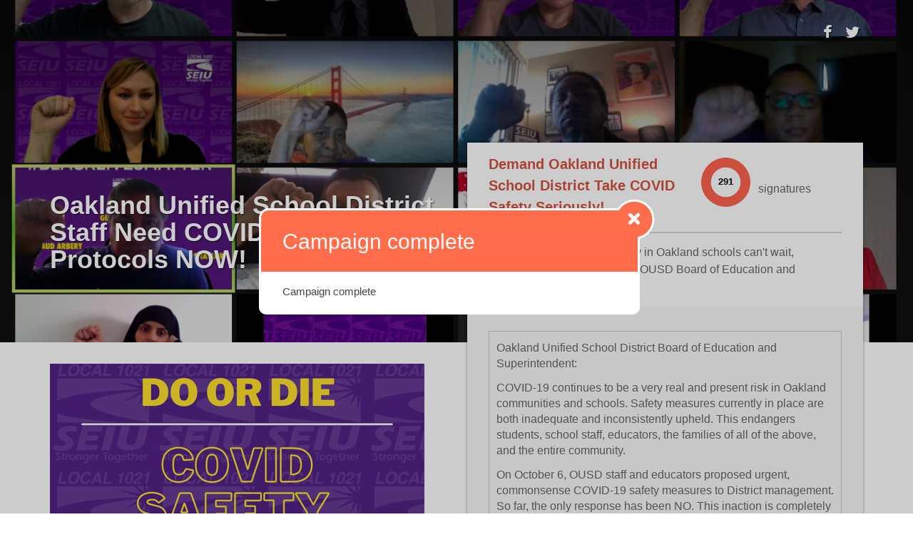

--- FILE ---
content_type: text/html; charset=utf-8
request_url: https://seiu1021.good.do/ousd-covid/ousd-covid-petition/
body_size: 30958
content:
<!DOCTYPE html>
<html xmlns="http://www.w3.org/1999/xhtml" xml:lang="en" lang="en"
      xmlns:og="http://ogp.me/ns#"
      xmlns:fb="http://www.facebook.com/2008/fbml"
      class="">
  <head>
    <title>Demand Oakland Unified School District Take COVID Safety Seriously! | Oakland Unified School District Staff Need COVID-19 Safety Protocols NOW!</title>
    <meta http-equiv="Content-Type" content="text/html; charset=utf-8" /><script type="text/javascript">(window.NREUM||(NREUM={})).init={privacy:{cookies_enabled:false},ajax:{deny_list:[]}};(window.NREUM||(NREUM={})).loader_config={xpid:"VQcEV1dWCBABVFVSBgAAVQ==",licenseKey:"12108b6239",applicationID:"10401173",browserID:"10401416"};;/*! For license information please see nr-loader-full-1.302.0.min.js.LICENSE.txt */
(()=>{var e,t,r={384:(e,t,r)=>{"use strict";r.d(t,{NT:()=>o,US:()=>u,Zm:()=>s,bQ:()=>d,dV:()=>c,pV:()=>l});var n=r(6154),i=r(1863),a=r(1910);const o={beacon:"bam.nr-data.net",errorBeacon:"bam.nr-data.net"};function s(){return n.gm.NREUM||(n.gm.NREUM={}),void 0===n.gm.newrelic&&(n.gm.newrelic=n.gm.NREUM),n.gm.NREUM}function c(){let e=s();return e.o||(e.o={ST:n.gm.setTimeout,SI:n.gm.setImmediate||n.gm.setInterval,CT:n.gm.clearTimeout,XHR:n.gm.XMLHttpRequest,REQ:n.gm.Request,EV:n.gm.Event,PR:n.gm.Promise,MO:n.gm.MutationObserver,FETCH:n.gm.fetch,WS:n.gm.WebSocket},(0,a.i)(...Object.values(e.o))),e}function d(e,t){let r=s();r.initializedAgents??={},t.initializedAt={ms:(0,i.t)(),date:new Date},r.initializedAgents[e]=t}function u(e,t){s()[e]=t}function l(){return function(){let e=s();const t=e.info||{};e.info={beacon:o.beacon,errorBeacon:o.errorBeacon,...t}}(),function(){let e=s();const t=e.init||{};e.init={...t}}(),c(),function(){let e=s();const t=e.loader_config||{};e.loader_config={...t}}(),s()}},782:(e,t,r)=>{"use strict";r.d(t,{T:()=>n});const n=r(860).K7.pageViewTiming},860:(e,t,r)=>{"use strict";r.d(t,{$J:()=>u,K7:()=>c,P3:()=>d,XX:()=>i,Yy:()=>s,df:()=>a,qY:()=>n,v4:()=>o});const n="events",i="jserrors",a="browser/blobs",o="rum",s="browser/logs",c={ajax:"ajax",genericEvents:"generic_events",jserrors:i,logging:"logging",metrics:"metrics",pageAction:"page_action",pageViewEvent:"page_view_event",pageViewTiming:"page_view_timing",sessionReplay:"session_replay",sessionTrace:"session_trace",softNav:"soft_navigations",spa:"spa"},d={[c.pageViewEvent]:1,[c.pageViewTiming]:2,[c.metrics]:3,[c.jserrors]:4,[c.spa]:5,[c.ajax]:6,[c.sessionTrace]:7,[c.softNav]:8,[c.sessionReplay]:9,[c.logging]:10,[c.genericEvents]:11},u={[c.pageViewEvent]:o,[c.pageViewTiming]:n,[c.ajax]:n,[c.spa]:n,[c.softNav]:n,[c.metrics]:i,[c.jserrors]:i,[c.sessionTrace]:a,[c.sessionReplay]:a,[c.logging]:s,[c.genericEvents]:"ins"}},944:(e,t,r)=>{"use strict";r.d(t,{R:()=>i});var n=r(3241);function i(e,t){"function"==typeof console.debug&&(console.debug("New Relic Warning: https://github.com/newrelic/newrelic-browser-agent/blob/main/docs/warning-codes.md#".concat(e),t),(0,n.W)({agentIdentifier:null,drained:null,type:"data",name:"warn",feature:"warn",data:{code:e,secondary:t}}))}},993:(e,t,r)=>{"use strict";r.d(t,{A$:()=>a,ET:()=>o,TZ:()=>s,p_:()=>i});var n=r(860);const i={ERROR:"ERROR",WARN:"WARN",INFO:"INFO",DEBUG:"DEBUG",TRACE:"TRACE"},a={OFF:0,ERROR:1,WARN:2,INFO:3,DEBUG:4,TRACE:5},o="log",s=n.K7.logging},1687:(e,t,r)=>{"use strict";r.d(t,{Ak:()=>d,Ze:()=>f,x3:()=>u});var n=r(3241),i=r(7836),a=r(3606),o=r(860),s=r(2646);const c={};function d(e,t){const r={staged:!1,priority:o.P3[t]||0};l(e),c[e].get(t)||c[e].set(t,r)}function u(e,t){e&&c[e]&&(c[e].get(t)&&c[e].delete(t),p(e,t,!1),c[e].size&&h(e))}function l(e){if(!e)throw new Error("agentIdentifier required");c[e]||(c[e]=new Map)}function f(e="",t="feature",r=!1){if(l(e),!e||!c[e].get(t)||r)return p(e,t);c[e].get(t).staged=!0,h(e)}function h(e){const t=Array.from(c[e]);t.every(([e,t])=>t.staged)&&(t.sort((e,t)=>e[1].priority-t[1].priority),t.forEach(([t])=>{c[e].delete(t),p(e,t)}))}function p(e,t,r=!0){const o=e?i.ee.get(e):i.ee,c=a.i.handlers;if(!o.aborted&&o.backlog&&c){if((0,n.W)({agentIdentifier:e,type:"lifecycle",name:"drain",feature:t}),r){const e=o.backlog[t],r=c[t];if(r){for(let t=0;e&&t<e.length;++t)g(e[t],r);Object.entries(r).forEach(([e,t])=>{Object.values(t||{}).forEach(t=>{t[0]?.on&&t[0]?.context()instanceof s.y&&t[0].on(e,t[1])})})}}o.isolatedBacklog||delete c[t],o.backlog[t]=null,o.emit("drain-"+t,[])}}function g(e,t){var r=e[1];Object.values(t[r]||{}).forEach(t=>{var r=e[0];if(t[0]===r){var n=t[1],i=e[3],a=e[2];n.apply(i,a)}})}},1741:(e,t,r)=>{"use strict";r.d(t,{W:()=>a});var n=r(944),i=r(4261);class a{#e(e,...t){if(this[e]!==a.prototype[e])return this[e](...t);(0,n.R)(35,e)}addPageAction(e,t){return this.#e(i.hG,e,t)}register(e){return this.#e(i.eY,e)}recordCustomEvent(e,t){return this.#e(i.fF,e,t)}setPageViewName(e,t){return this.#e(i.Fw,e,t)}setCustomAttribute(e,t,r){return this.#e(i.cD,e,t,r)}noticeError(e,t){return this.#e(i.o5,e,t)}setUserId(e){return this.#e(i.Dl,e)}setApplicationVersion(e){return this.#e(i.nb,e)}setErrorHandler(e){return this.#e(i.bt,e)}addRelease(e,t){return this.#e(i.k6,e,t)}log(e,t){return this.#e(i.$9,e,t)}start(){return this.#e(i.d3)}finished(e){return this.#e(i.BL,e)}recordReplay(){return this.#e(i.CH)}pauseReplay(){return this.#e(i.Tb)}addToTrace(e){return this.#e(i.U2,e)}setCurrentRouteName(e){return this.#e(i.PA,e)}interaction(e){return this.#e(i.dT,e)}wrapLogger(e,t,r){return this.#e(i.Wb,e,t,r)}measure(e,t){return this.#e(i.V1,e,t)}}},1863:(e,t,r)=>{"use strict";function n(){return Math.floor(performance.now())}r.d(t,{t:()=>n})},1910:(e,t,r)=>{"use strict";r.d(t,{i:()=>a});var n=r(944);const i=new Map;function a(...e){return e.every(e=>{if(i.has(e))return i.get(e);const t="function"==typeof e&&e.toString().includes("[native code]");return t||(0,n.R)(64,e?.name||e?.toString()),i.set(e,t),t})}},2555:(e,t,r)=>{"use strict";r.d(t,{D:()=>s,f:()=>o});var n=r(384),i=r(8122);const a={beacon:n.NT.beacon,errorBeacon:n.NT.errorBeacon,licenseKey:void 0,applicationID:void 0,sa:void 0,queueTime:void 0,applicationTime:void 0,ttGuid:void 0,user:void 0,account:void 0,product:void 0,extra:void 0,jsAttributes:{},userAttributes:void 0,atts:void 0,transactionName:void 0,tNamePlain:void 0};function o(e){try{return!!e.licenseKey&&!!e.errorBeacon&&!!e.applicationID}catch(e){return!1}}const s=e=>(0,i.a)(e,a)},2614:(e,t,r)=>{"use strict";r.d(t,{BB:()=>o,H3:()=>n,g:()=>d,iL:()=>c,tS:()=>s,uh:()=>i,wk:()=>a});const n="NRBA",i="SESSION",a=144e5,o=18e5,s={STARTED:"session-started",PAUSE:"session-pause",RESET:"session-reset",RESUME:"session-resume",UPDATE:"session-update"},c={SAME_TAB:"same-tab",CROSS_TAB:"cross-tab"},d={OFF:0,FULL:1,ERROR:2}},2646:(e,t,r)=>{"use strict";r.d(t,{y:()=>n});class n{constructor(e){this.contextId=e}}},2843:(e,t,r)=>{"use strict";r.d(t,{u:()=>i});var n=r(3878);function i(e,t=!1,r,i){(0,n.DD)("visibilitychange",function(){if(t)return void("hidden"===document.visibilityState&&e());e(document.visibilityState)},r,i)}},3241:(e,t,r)=>{"use strict";r.d(t,{W:()=>a});var n=r(6154);const i="newrelic";function a(e={}){try{n.gm.dispatchEvent(new CustomEvent(i,{detail:e}))}catch(e){}}},3304:(e,t,r)=>{"use strict";r.d(t,{A:()=>a});var n=r(7836);const i=()=>{const e=new WeakSet;return(t,r)=>{if("object"==typeof r&&null!==r){if(e.has(r))return;e.add(r)}return r}};function a(e){try{return JSON.stringify(e,i())??""}catch(e){try{n.ee.emit("internal-error",[e])}catch(e){}return""}}},3333:(e,t,r)=>{"use strict";r.d(t,{$v:()=>u,TZ:()=>n,Xh:()=>c,Zp:()=>i,kd:()=>d,mq:()=>s,nf:()=>o,qN:()=>a});const n=r(860).K7.genericEvents,i=["auxclick","click","copy","keydown","paste","scrollend"],a=["focus","blur"],o=4,s=1e3,c=2e3,d=["PageAction","UserAction","BrowserPerformance"],u={RESOURCES:"experimental.resources",REGISTER:"register"}},3434:(e,t,r)=>{"use strict";r.d(t,{Jt:()=>a,YM:()=>d});var n=r(7836),i=r(5607);const a="nr@original:".concat(i.W),o=50;var s=Object.prototype.hasOwnProperty,c=!1;function d(e,t){return e||(e=n.ee),r.inPlace=function(e,t,n,i,a){n||(n="");const o="-"===n.charAt(0);for(let s=0;s<t.length;s++){const c=t[s],d=e[c];l(d)||(e[c]=r(d,o?c+n:n,i,c,a))}},r.flag=a,r;function r(t,r,n,c,d){return l(t)?t:(r||(r=""),nrWrapper[a]=t,function(e,t,r){if(Object.defineProperty&&Object.keys)try{return Object.keys(e).forEach(function(r){Object.defineProperty(t,r,{get:function(){return e[r]},set:function(t){return e[r]=t,t}})}),t}catch(e){u([e],r)}for(var n in e)s.call(e,n)&&(t[n]=e[n])}(t,nrWrapper,e),nrWrapper);function nrWrapper(){var a,s,l,f;let h;try{s=this,a=[...arguments],l="function"==typeof n?n(a,s):n||{}}catch(t){u([t,"",[a,s,c],l],e)}i(r+"start",[a,s,c],l,d);const p=performance.now();let g;try{return f=t.apply(s,a),g=performance.now(),f}catch(e){throw g=performance.now(),i(r+"err",[a,s,e],l,d),h=e,h}finally{const e=g-p,t={start:p,end:g,duration:e,isLongTask:e>=o,methodName:c,thrownError:h};t.isLongTask&&i("long-task",[t,s],l,d),i(r+"end",[a,s,f],l,d)}}}function i(r,n,i,a){if(!c||t){var o=c;c=!0;try{e.emit(r,n,i,t,a)}catch(t){u([t,r,n,i],e)}c=o}}}function u(e,t){t||(t=n.ee);try{t.emit("internal-error",e)}catch(e){}}function l(e){return!(e&&"function"==typeof e&&e.apply&&!e[a])}},3606:(e,t,r)=>{"use strict";r.d(t,{i:()=>a});var n=r(9908);a.on=o;var i=a.handlers={};function a(e,t,r,a){o(a||n.d,i,e,t,r)}function o(e,t,r,i,a){a||(a="feature"),e||(e=n.d);var o=t[a]=t[a]||{};(o[r]=o[r]||[]).push([e,i])}},3738:(e,t,r)=>{"use strict";r.d(t,{He:()=>i,Kp:()=>s,Lc:()=>d,Rz:()=>u,TZ:()=>n,bD:()=>a,d3:()=>o,jx:()=>l,sl:()=>f,uP:()=>c});const n=r(860).K7.sessionTrace,i="bstResource",a="resource",o="-start",s="-end",c="fn"+o,d="fn"+s,u="pushState",l=1e3,f=3e4},3785:(e,t,r)=>{"use strict";r.d(t,{R:()=>c,b:()=>d});var n=r(9908),i=r(1863),a=r(860),o=r(8154),s=r(993);function c(e,t,r={},c=s.p_.INFO,d,u=(0,i.t)()){(0,n.p)(o.xV,["API/logging/".concat(c.toLowerCase(),"/called")],void 0,a.K7.metrics,e),(0,n.p)(s.ET,[u,t,r,c,d],void 0,a.K7.logging,e)}function d(e){return"string"==typeof e&&Object.values(s.p_).some(t=>t===e.toUpperCase().trim())}},3878:(e,t,r)=>{"use strict";function n(e,t){return{capture:e,passive:!1,signal:t}}function i(e,t,r=!1,i){window.addEventListener(e,t,n(r,i))}function a(e,t,r=!1,i){document.addEventListener(e,t,n(r,i))}r.d(t,{DD:()=>a,jT:()=>n,sp:()=>i})},4234:(e,t,r)=>{"use strict";r.d(t,{W:()=>a});var n=r(7836),i=r(1687);class a{constructor(e,t){this.agentIdentifier=e,this.ee=n.ee.get(e),this.featureName=t,this.blocked=!1}deregisterDrain(){(0,i.x3)(this.agentIdentifier,this.featureName)}}},4261:(e,t,r)=>{"use strict";r.d(t,{$9:()=>d,BL:()=>s,CH:()=>h,Dl:()=>R,Fw:()=>y,PA:()=>m,Pl:()=>n,Tb:()=>l,U2:()=>a,V1:()=>T,Wb:()=>x,bt:()=>b,cD:()=>v,d3:()=>w,dT:()=>c,eY:()=>p,fF:()=>f,hG:()=>i,k6:()=>o,nb:()=>g,o5:()=>u});const n="api-",i="addPageAction",a="addToTrace",o="addRelease",s="finished",c="interaction",d="log",u="noticeError",l="pauseReplay",f="recordCustomEvent",h="recordReplay",p="register",g="setApplicationVersion",m="setCurrentRouteName",v="setCustomAttribute",b="setErrorHandler",y="setPageViewName",R="setUserId",w="start",x="wrapLogger",T="measure"},4387:(e,t,r)=>{"use strict";function n(e={}){return!(!e.id||!e.name)}function i(e,t){if(2!==t?.harvestEndpointVersion)return{};const r=t.agentRef.runtime.appMetadata.agents[0].entityGuid;return n(e)?{"mfe.id":e.id,"mfe.name":e.name,eventSource:"MicroFrontendBrowserAgent","parent.id":r}:{"entity.guid":r,appId:t.agentRef.info.applicationID}}r.d(t,{U:()=>i,c:()=>n})},5205:(e,t,r)=>{"use strict";r.d(t,{j:()=>A});var n=r(384),i=r(1741);var a=r(2555),o=r(3333);const s=e=>{if(!e||"string"!=typeof e)return!1;try{document.createDocumentFragment().querySelector(e)}catch{return!1}return!0};var c=r(2614),d=r(944),u=r(8122);const l="[data-nr-mask]",f=e=>(0,u.a)(e,(()=>{const e={feature_flags:[],experimental:{allow_registered_children:!1,resources:!1},mask_selector:"*",block_selector:"[data-nr-block]",mask_input_options:{color:!1,date:!1,"datetime-local":!1,email:!1,month:!1,number:!1,range:!1,search:!1,tel:!1,text:!1,time:!1,url:!1,week:!1,textarea:!1,select:!1,password:!0}};return{ajax:{deny_list:void 0,block_internal:!0,enabled:!0,autoStart:!0},api:{get allow_registered_children(){return e.feature_flags.includes(o.$v.REGISTER)||e.experimental.allow_registered_children},set allow_registered_children(t){e.experimental.allow_registered_children=t},duplicate_registered_data:!1},distributed_tracing:{enabled:void 0,exclude_newrelic_header:void 0,cors_use_newrelic_header:void 0,cors_use_tracecontext_headers:void 0,allowed_origins:void 0},get feature_flags(){return e.feature_flags},set feature_flags(t){e.feature_flags=t},generic_events:{enabled:!0,autoStart:!0},harvest:{interval:30},jserrors:{enabled:!0,autoStart:!0},logging:{enabled:!0,autoStart:!0},metrics:{enabled:!0,autoStart:!0},obfuscate:void 0,page_action:{enabled:!0},page_view_event:{enabled:!0,autoStart:!0},page_view_timing:{enabled:!0,autoStart:!0},performance:{capture_marks:!1,capture_measures:!1,capture_detail:!0,resources:{get enabled(){return e.feature_flags.includes(o.$v.RESOURCES)||e.experimental.resources},set enabled(t){e.experimental.resources=t},asset_types:[],first_party_domains:[],ignore_newrelic:!0}},privacy:{cookies_enabled:!0},proxy:{assets:void 0,beacon:void 0},session:{expiresMs:c.wk,inactiveMs:c.BB},session_replay:{autoStart:!0,enabled:!1,preload:!1,sampling_rate:10,error_sampling_rate:100,collect_fonts:!1,inline_images:!1,fix_stylesheets:!0,mask_all_inputs:!0,get mask_text_selector(){return e.mask_selector},set mask_text_selector(t){s(t)?e.mask_selector="".concat(t,",").concat(l):""===t||null===t?e.mask_selector=l:(0,d.R)(5,t)},get block_class(){return"nr-block"},get ignore_class(){return"nr-ignore"},get mask_text_class(){return"nr-mask"},get block_selector(){return e.block_selector},set block_selector(t){s(t)?e.block_selector+=",".concat(t):""!==t&&(0,d.R)(6,t)},get mask_input_options(){return e.mask_input_options},set mask_input_options(t){t&&"object"==typeof t?e.mask_input_options={...t,password:!0}:(0,d.R)(7,t)}},session_trace:{enabled:!0,autoStart:!0},soft_navigations:{enabled:!0,autoStart:!0},spa:{enabled:!0,autoStart:!0},ssl:void 0,user_actions:{enabled:!0,elementAttributes:["id","className","tagName","type"]}}})());var h=r(6154),p=r(9324);let g=0;const m={buildEnv:p.F3,distMethod:p.Xs,version:p.xv,originTime:h.WN},v={appMetadata:{},customTransaction:void 0,denyList:void 0,disabled:!1,harvester:void 0,isolatedBacklog:!1,isRecording:!1,loaderType:void 0,maxBytes:3e4,obfuscator:void 0,onerror:void 0,ptid:void 0,releaseIds:{},session:void 0,timeKeeper:void 0,registeredEntities:[],jsAttributesMetadata:{bytes:0},get harvestCount(){return++g}},b=e=>{const t=(0,u.a)(e,v),r=Object.keys(m).reduce((e,t)=>(e[t]={value:m[t],writable:!1,configurable:!0,enumerable:!0},e),{});return Object.defineProperties(t,r)};var y=r(5701);const R=e=>{const t=e.startsWith("http");e+="/",r.p=t?e:"https://"+e};var w=r(7836),x=r(3241);const T={accountID:void 0,trustKey:void 0,agentID:void 0,licenseKey:void 0,applicationID:void 0,xpid:void 0},E=e=>(0,u.a)(e,T),_=new Set;function A(e,t={},r,o){let{init:s,info:c,loader_config:d,runtime:u={},exposed:l=!0}=t;if(!c){const e=(0,n.pV)();s=e.init,c=e.info,d=e.loader_config}e.init=f(s||{}),e.loader_config=E(d||{}),c.jsAttributes??={},h.bv&&(c.jsAttributes.isWorker=!0),e.info=(0,a.D)(c);const p=e.init,g=[c.beacon,c.errorBeacon];_.has(e.agentIdentifier)||(p.proxy.assets&&(R(p.proxy.assets),g.push(p.proxy.assets)),p.proxy.beacon&&g.push(p.proxy.beacon),e.beacons=[...g],function(e){const t=(0,n.pV)();Object.getOwnPropertyNames(i.W.prototype).forEach(r=>{const n=i.W.prototype[r];if("function"!=typeof n||"constructor"===n)return;let a=t[r];e[r]&&!1!==e.exposed&&"micro-agent"!==e.runtime?.loaderType&&(t[r]=(...t)=>{const n=e[r](...t);return a?a(...t):n})})}(e),(0,n.US)("activatedFeatures",y.B),e.runSoftNavOverSpa&&=!0===p.soft_navigations.enabled&&p.feature_flags.includes("soft_nav")),u.denyList=[...p.ajax.deny_list||[],...p.ajax.block_internal?g:[]],u.ptid=e.agentIdentifier,u.loaderType=r,e.runtime=b(u),_.has(e.agentIdentifier)||(e.ee=w.ee.get(e.agentIdentifier),e.exposed=l,(0,x.W)({agentIdentifier:e.agentIdentifier,drained:!!y.B?.[e.agentIdentifier],type:"lifecycle",name:"initialize",feature:void 0,data:e.config})),_.add(e.agentIdentifier)}},5270:(e,t,r)=>{"use strict";r.d(t,{Aw:()=>o,SR:()=>a,rF:()=>s});var n=r(384),i=r(7767);function a(e){return!!(0,n.dV)().o.MO&&(0,i.V)(e)&&!0===e?.session_trace.enabled}function o(e){return!0===e?.session_replay.preload&&a(e)}function s(e,t){try{if("string"==typeof t?.type){if("password"===t.type.toLowerCase())return"*".repeat(e?.length||0);if(void 0!==t?.dataset?.nrUnmask||t?.classList?.contains("nr-unmask"))return e}}catch(e){}return"string"==typeof e?e.replace(/[\S]/g,"*"):"*".repeat(e?.length||0)}},5289:(e,t,r)=>{"use strict";r.d(t,{GG:()=>a,Qr:()=>s,sB:()=>o});var n=r(3878);function i(){return"undefined"==typeof document||"complete"===document.readyState}function a(e,t){if(i())return e();(0,n.sp)("load",e,t)}function o(e){if(i())return e();(0,n.DD)("DOMContentLoaded",e)}function s(e){if(i())return e();(0,n.sp)("popstate",e)}},5607:(e,t,r)=>{"use strict";r.d(t,{W:()=>n});const n=(0,r(9566).bz)()},5701:(e,t,r)=>{"use strict";r.d(t,{B:()=>a,t:()=>o});var n=r(3241);const i=new Set,a={};function o(e,t){const r=t.agentIdentifier;a[r]??={},e&&"object"==typeof e&&(i.has(r)||(t.ee.emit("rumresp",[e]),a[r]=e,i.add(r),(0,n.W)({agentIdentifier:r,loaded:!0,drained:!0,type:"lifecycle",name:"load",feature:void 0,data:e})))}},6154:(e,t,r)=>{"use strict";r.d(t,{OF:()=>d,RI:()=>i,WN:()=>f,bv:()=>a,gm:()=>o,lR:()=>l,m:()=>c,mw:()=>s,sb:()=>u});var n=r(1863);const i="undefined"!=typeof window&&!!window.document,a="undefined"!=typeof WorkerGlobalScope&&("undefined"!=typeof self&&self instanceof WorkerGlobalScope&&self.navigator instanceof WorkerNavigator||"undefined"!=typeof globalThis&&globalThis instanceof WorkerGlobalScope&&globalThis.navigator instanceof WorkerNavigator),o=i?window:"undefined"!=typeof WorkerGlobalScope&&("undefined"!=typeof self&&self instanceof WorkerGlobalScope&&self||"undefined"!=typeof globalThis&&globalThis instanceof WorkerGlobalScope&&globalThis),s=Boolean("hidden"===o?.document?.visibilityState),c=""+o?.location,d=/iPad|iPhone|iPod/.test(o.navigator?.userAgent),u=d&&"undefined"==typeof SharedWorker,l=(()=>{const e=o.navigator?.userAgent?.match(/Firefox[/\s](\d+\.\d+)/);return Array.isArray(e)&&e.length>=2?+e[1]:0})(),f=Date.now()-(0,n.t)()},6344:(e,t,r)=>{"use strict";r.d(t,{BB:()=>u,G4:()=>a,Qb:()=>l,TZ:()=>i,Ug:()=>o,_s:()=>s,bc:()=>d,yP:()=>c});var n=r(2614);const i=r(860).K7.sessionReplay,a={RECORD:"recordReplay",PAUSE:"pauseReplay",ERROR_DURING_REPLAY:"errorDuringReplay"},o=.12,s={DomContentLoaded:0,Load:1,FullSnapshot:2,IncrementalSnapshot:3,Meta:4,Custom:5},c={[n.g.ERROR]:15e3,[n.g.FULL]:3e5,[n.g.OFF]:0},d={RESET:{message:"Session was reset",sm:"Reset"},IMPORT:{message:"Recorder failed to import",sm:"Import"},TOO_MANY:{message:"429: Too Many Requests",sm:"Too-Many"},TOO_BIG:{message:"Payload was too large",sm:"Too-Big"},CROSS_TAB:{message:"Session Entity was set to OFF on another tab",sm:"Cross-Tab"},ENTITLEMENTS:{message:"Session Replay is not allowed and will not be started",sm:"Entitlement"}},u=5e3,l={API:"api",RESUME:"resume",SWITCH_TO_FULL:"switchToFull",INITIALIZE:"initialize",PRELOAD:"preload"}},6389:(e,t,r)=>{"use strict";function n(e,t=500,r={}){const n=r?.leading||!1;let i;return(...r)=>{n&&void 0===i&&(e.apply(this,r),i=setTimeout(()=>{i=clearTimeout(i)},t)),n||(clearTimeout(i),i=setTimeout(()=>{e.apply(this,r)},t))}}function i(e){let t=!1;return(...r)=>{t||(t=!0,e.apply(this,r))}}r.d(t,{J:()=>i,s:()=>n})},6630:(e,t,r)=>{"use strict";r.d(t,{T:()=>n});const n=r(860).K7.pageViewEvent},6774:(e,t,r)=>{"use strict";r.d(t,{T:()=>n});const n=r(860).K7.jserrors},7295:(e,t,r)=>{"use strict";r.d(t,{Xv:()=>o,gX:()=>i,iW:()=>a});var n=[];function i(e){if(!e||a(e))return!1;if(0===n.length)return!0;for(var t=0;t<n.length;t++){var r=n[t];if("*"===r.hostname)return!1;if(s(r.hostname,e.hostname)&&c(r.pathname,e.pathname))return!1}return!0}function a(e){return void 0===e.hostname}function o(e){if(n=[],e&&e.length)for(var t=0;t<e.length;t++){let r=e[t];if(!r)continue;0===r.indexOf("http://")?r=r.substring(7):0===r.indexOf("https://")&&(r=r.substring(8));const i=r.indexOf("/");let a,o;i>0?(a=r.substring(0,i),o=r.substring(i)):(a=r,o="");let[s]=a.split(":");n.push({hostname:s,pathname:o})}}function s(e,t){return!(e.length>t.length)&&t.indexOf(e)===t.length-e.length}function c(e,t){return 0===e.indexOf("/")&&(e=e.substring(1)),0===t.indexOf("/")&&(t=t.substring(1)),""===e||e===t}},7485:(e,t,r)=>{"use strict";r.d(t,{D:()=>i});var n=r(6154);function i(e){if(0===(e||"").indexOf("data:"))return{protocol:"data"};try{const t=new URL(e,location.href),r={port:t.port,hostname:t.hostname,pathname:t.pathname,search:t.search,protocol:t.protocol.slice(0,t.protocol.indexOf(":")),sameOrigin:t.protocol===n.gm?.location?.protocol&&t.host===n.gm?.location?.host};return r.port&&""!==r.port||("http:"===t.protocol&&(r.port="80"),"https:"===t.protocol&&(r.port="443")),r.pathname&&""!==r.pathname?r.pathname.startsWith("/")||(r.pathname="/".concat(r.pathname)):r.pathname="/",r}catch(e){return{}}}},7699:(e,t,r)=>{"use strict";r.d(t,{It:()=>a,KC:()=>s,No:()=>i,qh:()=>o});var n=r(860);const i=16e3,a=1e6,o="SESSION_ERROR",s={[n.K7.logging]:!0,[n.K7.genericEvents]:!1,[n.K7.jserrors]:!1,[n.K7.ajax]:!1}},7767:(e,t,r)=>{"use strict";r.d(t,{V:()=>i});var n=r(6154);const i=e=>n.RI&&!0===e?.privacy.cookies_enabled},7836:(e,t,r)=>{"use strict";r.d(t,{P:()=>s,ee:()=>c});var n=r(384),i=r(8990),a=r(2646),o=r(5607);const s="nr@context:".concat(o.W),c=function e(t,r){var n={},o={},u={},l=!1;try{l=16===r.length&&d.initializedAgents?.[r]?.runtime.isolatedBacklog}catch(e){}var f={on:p,addEventListener:p,removeEventListener:function(e,t){var r=n[e];if(!r)return;for(var i=0;i<r.length;i++)r[i]===t&&r.splice(i,1)},emit:function(e,r,n,i,a){!1!==a&&(a=!0);if(c.aborted&&!i)return;t&&a&&t.emit(e,r,n);var s=h(n);g(e).forEach(e=>{e.apply(s,r)});var d=v()[o[e]];d&&d.push([f,e,r,s]);return s},get:m,listeners:g,context:h,buffer:function(e,t){const r=v();if(t=t||"feature",f.aborted)return;Object.entries(e||{}).forEach(([e,n])=>{o[n]=t,t in r||(r[t]=[])})},abort:function(){f._aborted=!0,Object.keys(f.backlog).forEach(e=>{delete f.backlog[e]})},isBuffering:function(e){return!!v()[o[e]]},debugId:r,backlog:l?{}:t&&"object"==typeof t.backlog?t.backlog:{},isolatedBacklog:l};return Object.defineProperty(f,"aborted",{get:()=>{let e=f._aborted||!1;return e||(t&&(e=t.aborted),e)}}),f;function h(e){return e&&e instanceof a.y?e:e?(0,i.I)(e,s,()=>new a.y(s)):new a.y(s)}function p(e,t){n[e]=g(e).concat(t)}function g(e){return n[e]||[]}function m(t){return u[t]=u[t]||e(f,t)}function v(){return f.backlog}}(void 0,"globalEE"),d=(0,n.Zm)();d.ee||(d.ee=c)},8122:(e,t,r)=>{"use strict";r.d(t,{a:()=>i});var n=r(944);function i(e,t){try{if(!e||"object"!=typeof e)return(0,n.R)(3);if(!t||"object"!=typeof t)return(0,n.R)(4);const r=Object.create(Object.getPrototypeOf(t),Object.getOwnPropertyDescriptors(t)),a=0===Object.keys(r).length?e:r;for(let o in a)if(void 0!==e[o])try{if(null===e[o]){r[o]=null;continue}Array.isArray(e[o])&&Array.isArray(t[o])?r[o]=Array.from(new Set([...e[o],...t[o]])):"object"==typeof e[o]&&"object"==typeof t[o]?r[o]=i(e[o],t[o]):r[o]=e[o]}catch(e){r[o]||(0,n.R)(1,e)}return r}catch(e){(0,n.R)(2,e)}}},8139:(e,t,r)=>{"use strict";r.d(t,{u:()=>f});var n=r(7836),i=r(3434),a=r(8990),o=r(6154);const s={},c=o.gm.XMLHttpRequest,d="addEventListener",u="removeEventListener",l="nr@wrapped:".concat(n.P);function f(e){var t=function(e){return(e||n.ee).get("events")}(e);if(s[t.debugId]++)return t;s[t.debugId]=1;var r=(0,i.YM)(t,!0);function f(e){r.inPlace(e,[d,u],"-",p)}function p(e,t){return e[1]}return"getPrototypeOf"in Object&&(o.RI&&h(document,f),c&&h(c.prototype,f),h(o.gm,f)),t.on(d+"-start",function(e,t){var n=e[1];if(null!==n&&("function"==typeof n||"object"==typeof n)&&"newrelic"!==e[0]){var i=(0,a.I)(n,l,function(){var e={object:function(){if("function"!=typeof n.handleEvent)return;return n.handleEvent.apply(n,arguments)},function:n}[typeof n];return e?r(e,"fn-",null,e.name||"anonymous"):n});this.wrapped=e[1]=i}}),t.on(u+"-start",function(e){e[1]=this.wrapped||e[1]}),t}function h(e,t,...r){let n=e;for(;"object"==typeof n&&!Object.prototype.hasOwnProperty.call(n,d);)n=Object.getPrototypeOf(n);n&&t(n,...r)}},8154:(e,t,r)=>{"use strict";r.d(t,{z_:()=>a,XG:()=>s,TZ:()=>n,rs:()=>i,xV:()=>o});r(6154),r(9566),r(384);const n=r(860).K7.metrics,i="sm",a="cm",o="storeSupportabilityMetrics",s="storeEventMetrics"},8374:(e,t,r)=>{r.nc=(()=>{try{return document?.currentScript?.nonce}catch(e){}return""})()},8990:(e,t,r)=>{"use strict";r.d(t,{I:()=>i});var n=Object.prototype.hasOwnProperty;function i(e,t,r){if(n.call(e,t))return e[t];var i=r();if(Object.defineProperty&&Object.keys)try{return Object.defineProperty(e,t,{value:i,writable:!0,enumerable:!1}),i}catch(e){}return e[t]=i,i}},9300:(e,t,r)=>{"use strict";r.d(t,{T:()=>n});const n=r(860).K7.ajax},9324:(e,t,r)=>{"use strict";r.d(t,{AJ:()=>o,F3:()=>i,Xs:()=>a,Yq:()=>s,xv:()=>n});const n="1.302.0",i="PROD",a="CDN",o="@newrelic/rrweb",s="1.0.1"},9566:(e,t,r)=>{"use strict";r.d(t,{LA:()=>s,ZF:()=>c,bz:()=>o,el:()=>d});var n=r(6154);const i="xxxxxxxx-xxxx-4xxx-yxxx-xxxxxxxxxxxx";function a(e,t){return e?15&e[t]:16*Math.random()|0}function o(){const e=n.gm?.crypto||n.gm?.msCrypto;let t,r=0;return e&&e.getRandomValues&&(t=e.getRandomValues(new Uint8Array(30))),i.split("").map(e=>"x"===e?a(t,r++).toString(16):"y"===e?(3&a()|8).toString(16):e).join("")}function s(e){const t=n.gm?.crypto||n.gm?.msCrypto;let r,i=0;t&&t.getRandomValues&&(r=t.getRandomValues(new Uint8Array(e)));const o=[];for(var s=0;s<e;s++)o.push(a(r,i++).toString(16));return o.join("")}function c(){return s(16)}function d(){return s(32)}},9908:(e,t,r)=>{"use strict";r.d(t,{d:()=>n,p:()=>i});var n=r(7836).ee.get("handle");function i(e,t,r,i,a){a?(a.buffer([e],i),a.emit(e,t,r)):(n.buffer([e],i),n.emit(e,t,r))}}},n={};function i(e){var t=n[e];if(void 0!==t)return t.exports;var a=n[e]={exports:{}};return r[e](a,a.exports,i),a.exports}i.m=r,i.d=(e,t)=>{for(var r in t)i.o(t,r)&&!i.o(e,r)&&Object.defineProperty(e,r,{enumerable:!0,get:t[r]})},i.f={},i.e=e=>Promise.all(Object.keys(i.f).reduce((t,r)=>(i.f[r](e,t),t),[])),i.u=e=>({95:"nr-full-compressor",222:"nr-full-recorder",891:"nr-full"}[e]+"-1.302.0.min.js"),i.o=(e,t)=>Object.prototype.hasOwnProperty.call(e,t),e={},t="NRBA-1.302.0.PROD:",i.l=(r,n,a,o)=>{if(e[r])e[r].push(n);else{var s,c;if(void 0!==a)for(var d=document.getElementsByTagName("script"),u=0;u<d.length;u++){var l=d[u];if(l.getAttribute("src")==r||l.getAttribute("data-webpack")==t+a){s=l;break}}if(!s){c=!0;var f={891:"sha512-75bfo3P39s1XtkI8c4WKUdTDizRqoywgnBzGhtk60ZAKR4bBs/F8mDDZcXKdrbvJw1THhy7WUptjKAFV17SDNw==",222:"sha512-4NO9owPxK2wa30NaR7SczarrlKluE/oHxRZQ6I13auFZofO8UMLgeXBszVn3WkS8QLxJPLkzlwqahyMAYhalVw==",95:"sha512-CG9DnzDQPqdOC664kSsA+slq8wwTSXX95LxJGcsaWUJDMJbPmvit3hlx44tFlM7H+nIOHTjyYggVN6vOdyh6gg=="};(s=document.createElement("script")).charset="utf-8",i.nc&&s.setAttribute("nonce",i.nc),s.setAttribute("data-webpack",t+a),s.src=r,0!==s.src.indexOf(window.location.origin+"/")&&(s.crossOrigin="anonymous"),f[o]&&(s.integrity=f[o])}e[r]=[n];var h=(t,n)=>{s.onerror=s.onload=null,clearTimeout(p);var i=e[r];if(delete e[r],s.parentNode&&s.parentNode.removeChild(s),i&&i.forEach(e=>e(n)),t)return t(n)},p=setTimeout(h.bind(null,void 0,{type:"timeout",target:s}),12e4);s.onerror=h.bind(null,s.onerror),s.onload=h.bind(null,s.onload),c&&document.head.appendChild(s)}},i.r=e=>{"undefined"!=typeof Symbol&&Symbol.toStringTag&&Object.defineProperty(e,Symbol.toStringTag,{value:"Module"}),Object.defineProperty(e,"__esModule",{value:!0})},i.p="https://js-agent.newrelic.com/",(()=>{var e={85:0,959:0};i.f.j=(t,r)=>{var n=i.o(e,t)?e[t]:void 0;if(0!==n)if(n)r.push(n[2]);else{var a=new Promise((r,i)=>n=e[t]=[r,i]);r.push(n[2]=a);var o=i.p+i.u(t),s=new Error;i.l(o,r=>{if(i.o(e,t)&&(0!==(n=e[t])&&(e[t]=void 0),n)){var a=r&&("load"===r.type?"missing":r.type),o=r&&r.target&&r.target.src;s.message="Loading chunk "+t+" failed.\n("+a+": "+o+")",s.name="ChunkLoadError",s.type=a,s.request=o,n[1](s)}},"chunk-"+t,t)}};var t=(t,r)=>{var n,a,[o,s,c]=r,d=0;if(o.some(t=>0!==e[t])){for(n in s)i.o(s,n)&&(i.m[n]=s[n]);if(c)c(i)}for(t&&t(r);d<o.length;d++)a=o[d],i.o(e,a)&&e[a]&&e[a][0](),e[a]=0},r=self["webpackChunk:NRBA-1.302.0.PROD"]=self["webpackChunk:NRBA-1.302.0.PROD"]||[];r.forEach(t.bind(null,0)),r.push=t.bind(null,r.push.bind(r))})(),(()=>{"use strict";i(8374);var e=i(9566),t=i(1741);class r extends t.W{agentIdentifier=(0,e.LA)(16)}var n=i(860);const a=Object.values(n.K7);var o=i(5205);var s=i(9908),c=i(1863),d=i(4261),u=i(3241),l=i(944),f=i(5701),h=i(8154);function p(e,t,i,a){const o=a||i;!o||o[e]&&o[e]!==r.prototype[e]||(o[e]=function(){(0,s.p)(h.xV,["API/"+e+"/called"],void 0,n.K7.metrics,i.ee),(0,u.W)({agentIdentifier:i.agentIdentifier,drained:!!f.B?.[i.agentIdentifier],type:"data",name:"api",feature:d.Pl+e,data:{}});try{return t.apply(this,arguments)}catch(e){(0,l.R)(23,e)}})}function g(e,t,r,n,i){const a=e.info;null===r?delete a.jsAttributes[t]:a.jsAttributes[t]=r,(i||null===r)&&(0,s.p)(d.Pl+n,[(0,c.t)(),t,r],void 0,"session",e.ee)}var m=i(1687),v=i(4234),b=i(5289),y=i(6154),R=i(5270),w=i(7767),x=i(6389),T=i(7699);class E extends v.W{constructor(e,t){super(e.agentIdentifier,t),this.agentRef=e,this.abortHandler=void 0,this.featAggregate=void 0,this.onAggregateImported=void 0,this.deferred=Promise.resolve(),!1===e.init[this.featureName].autoStart?this.deferred=new Promise((t,r)=>{this.ee.on("manual-start-all",(0,x.J)(()=>{(0,m.Ak)(e.agentIdentifier,this.featureName),t()}))}):(0,m.Ak)(e.agentIdentifier,t)}importAggregator(e,t,r={}){if(this.featAggregate)return;let n;this.onAggregateImported=new Promise(e=>{n=e});const a=async()=>{let a;await this.deferred;try{if((0,w.V)(e.init)){const{setupAgentSession:t}=await i.e(891).then(i.bind(i,8766));a=t(e)}}catch(e){(0,l.R)(20,e),this.ee.emit("internal-error",[e]),(0,s.p)(T.qh,[e],void 0,this.featureName,this.ee)}try{if(!this.#t(this.featureName,a,e.init))return(0,m.Ze)(this.agentIdentifier,this.featureName),void n(!1);const{Aggregate:i}=await t();this.featAggregate=new i(e,r),e.runtime.harvester.initializedAggregates.push(this.featAggregate),n(!0)}catch(e){(0,l.R)(34,e),this.abortHandler?.(),(0,m.Ze)(this.agentIdentifier,this.featureName,!0),n(!1),this.ee&&this.ee.abort()}};y.RI?(0,b.GG)(()=>a(),!0):a()}#t(e,t,r){if(this.blocked)return!1;switch(e){case n.K7.sessionReplay:return(0,R.SR)(r)&&!!t;case n.K7.sessionTrace:return!!t;default:return!0}}}var _=i(6630),A=i(2614);class S extends E{static featureName=_.T;constructor(e){var t;super(e,_.T),this.setupInspectionEvents(e.agentIdentifier),t=e,p(d.Fw,function(e,r){"string"==typeof e&&("/"!==e.charAt(0)&&(e="/"+e),t.runtime.customTransaction=(r||"http://custom.transaction")+e,(0,s.p)(d.Pl+d.Fw,[(0,c.t)()],void 0,void 0,t.ee))},t),this.ee.on("api-send-rum",(e,t)=>(0,s.p)("send-rum",[e,t],void 0,this.featureName,this.ee)),this.importAggregator(e,()=>i.e(891).then(i.bind(i,7550)))}setupInspectionEvents(e){const t=(t,r)=>{t&&(0,u.W)({agentIdentifier:e,timeStamp:t.timeStamp,loaded:"complete"===t.target.readyState,type:"window",name:r,data:t.target.location+""})};(0,b.sB)(e=>{t(e,"DOMContentLoaded")}),(0,b.GG)(e=>{t(e,"load")}),(0,b.Qr)(e=>{t(e,"navigate")}),this.ee.on(A.tS.UPDATE,(t,r)=>{(0,u.W)({agentIdentifier:e,type:"lifecycle",name:"session",data:r})})}}var O=i(384);var N=i(2843),I=i(3878),P=i(782);class k extends E{static featureName=P.T;constructor(e){super(e,P.T),y.RI&&((0,N.u)(()=>(0,s.p)("docHidden",[(0,c.t)()],void 0,P.T,this.ee),!0),(0,I.sp)("pagehide",()=>(0,s.p)("winPagehide",[(0,c.t)()],void 0,P.T,this.ee)),this.importAggregator(e,()=>i.e(891).then(i.bind(i,9917))))}}class j extends E{static featureName=h.TZ;constructor(e){super(e,h.TZ),y.RI&&document.addEventListener("securitypolicyviolation",e=>{(0,s.p)(h.xV,["Generic/CSPViolation/Detected"],void 0,this.featureName,this.ee)}),this.importAggregator(e,()=>i.e(891).then(i.bind(i,6555)))}}var C=i(6774),L=i(3304);class H{constructor(e,t,r,n,i){this.name="UncaughtError",this.message="string"==typeof e?e:(0,L.A)(e),this.sourceURL=t,this.line=r,this.column=n,this.__newrelic=i}}function M(e){return B(e)?e:new H(void 0!==e?.message?e.message:e,e?.filename||e?.sourceURL,e?.lineno||e?.line,e?.colno||e?.col,e?.__newrelic,e?.cause)}function D(e){const t="Unhandled Promise Rejection: ";if(!e?.reason)return;if(B(e.reason)){try{e.reason.message.startsWith(t)||(e.reason.message=t+e.reason.message)}catch(e){}return M(e.reason)}const r=M(e.reason);return(r.message||"").startsWith(t)||(r.message=t+r.message),r}function K(e){if(e.error instanceof SyntaxError&&!/:\d+$/.test(e.error.stack?.trim())){const t=new H(e.message,e.filename,e.lineno,e.colno,e.error.__newrelic,e.cause);return t.name=SyntaxError.name,t}return B(e.error)?e.error:M(e)}function B(e){return e instanceof Error&&!!e.stack}function W(e,t,r,i,a=(0,c.t)()){"string"==typeof e&&(e=new Error(e)),(0,s.p)("err",[e,a,!1,t,r.runtime.isRecording,void 0,i],void 0,n.K7.jserrors,r.ee),(0,s.p)("uaErr",[],void 0,n.K7.genericEvents,r.ee)}var F=i(4387),U=i(993),V=i(3785);function G(e,{customAttributes:t={},level:r=U.p_.INFO}={},n,i,a=(0,c.t)()){(0,V.R)(n.ee,e,t,r,i,a)}function z(e,t,r,i,a=(0,c.t)()){(0,s.p)(d.Pl+d.hG,[a,e,t,i],void 0,n.K7.genericEvents,r.ee)}function Z(e){p(d.eY,function(t){return function(e,t){const r={};(0,l.R)(54,"newrelic.register"),t||={},t.licenseKey||=e.info.licenseKey,t.blocked=!1;let i=()=>{};const a=e.runtime.registeredEntities,o=a.find(({metadata:{target:{id:e,name:r}}})=>e===t.id);if(o)return o.metadata.target.name!==t.name&&(o.metadata.target.name=t.name),o;const d=e=>{t.blocked=!0,i=e};e.init.api.allow_registered_children||d((0,x.J)(()=>(0,l.R)(55)));(0,F.c)(t)||d((0,x.J)(()=>(0,l.R)(48,t)));const u={addPageAction:(n,i={})=>g(z,[n,{...r,...i},e],t),log:(n,i={})=>g(G,[n,{...i,customAttributes:{...r,...i.customAttributes||{}}},e],t),noticeError:(n,i={})=>g(W,[n,{...r,...i},e],t),setApplicationVersion:e=>p("application.version",e),setCustomAttribute:(e,t)=>p(e,t),setUserId:e=>p("enduser.id",e),metadata:{customAttributes:r,target:t}},f=()=>(t.blocked&&i(),t.blocked);f()||a.push(u);const p=(e,t)=>{f()||(r[e]=t)},g=(t,r,i)=>{if(f())return;const a=(0,c.t)();(0,s.p)(h.xV,["API/register/".concat(t.name,"/called")],void 0,n.K7.metrics,e.ee);try{const n=e.init.api.duplicate_registered_data;return(!0===n||Array.isArray(n))&&t(...r,void 0,a),t(...r,i,a)}catch(e){(0,l.R)(50,e)}};return u}(e,t)},e)}class q extends E{static featureName=C.T;constructor(e){var t;super(e,C.T),t=e,p(d.o5,(e,r)=>W(e,r,t),t),function(e){p(d.bt,function(t){e.runtime.onerror=t},e)}(e),function(e){let t=0;p(d.k6,function(e,r){++t>10||(this.runtime.releaseIds[e.slice(-200)]=(""+r).slice(-200))},e)}(e),Z(e);try{this.removeOnAbort=new AbortController}catch(e){}this.ee.on("internal-error",(t,r)=>{this.abortHandler&&(0,s.p)("ierr",[M(t),(0,c.t)(),!0,{},e.runtime.isRecording,r],void 0,this.featureName,this.ee)}),y.gm.addEventListener("unhandledrejection",t=>{this.abortHandler&&(0,s.p)("err",[D(t),(0,c.t)(),!1,{unhandledPromiseRejection:1},e.runtime.isRecording],void 0,this.featureName,this.ee)},(0,I.jT)(!1,this.removeOnAbort?.signal)),y.gm.addEventListener("error",t=>{this.abortHandler&&(0,s.p)("err",[K(t),(0,c.t)(),!1,{},e.runtime.isRecording],void 0,this.featureName,this.ee)},(0,I.jT)(!1,this.removeOnAbort?.signal)),this.abortHandler=this.#r,this.importAggregator(e,()=>i.e(891).then(i.bind(i,2176)))}#r(){this.removeOnAbort?.abort(),this.abortHandler=void 0}}var X=i(8990);let Y=1;function Q(e){const t=typeof e;return!e||"object"!==t&&"function"!==t?-1:e===y.gm?0:(0,X.I)(e,"nr@id",function(){return Y++})}function J(e){if("string"==typeof e&&e.length)return e.length;if("object"==typeof e){if("undefined"!=typeof ArrayBuffer&&e instanceof ArrayBuffer&&e.byteLength)return e.byteLength;if("undefined"!=typeof Blob&&e instanceof Blob&&e.size)return e.size;if(!("undefined"!=typeof FormData&&e instanceof FormData))try{return(0,L.A)(e).length}catch(e){return}}}var ee=i(8139),te=i(7836),re=i(3434);const ne={},ie=["open","send"];function ae(e){var t=e||te.ee;const r=function(e){return(e||te.ee).get("xhr")}(t);if(void 0===y.gm.XMLHttpRequest)return r;if(ne[r.debugId]++)return r;ne[r.debugId]=1,(0,ee.u)(t);var n=(0,re.YM)(r),i=y.gm.XMLHttpRequest,a=y.gm.MutationObserver,o=y.gm.Promise,s=y.gm.setInterval,c="readystatechange",d=["onload","onerror","onabort","onloadstart","onloadend","onprogress","ontimeout"],u=[],f=y.gm.XMLHttpRequest=function(e){const t=new i(e),a=r.context(t);try{r.emit("new-xhr",[t],a),t.addEventListener(c,(o=a,function(){var e=this;e.readyState>3&&!o.resolved&&(o.resolved=!0,r.emit("xhr-resolved",[],e)),n.inPlace(e,d,"fn-",b)}),(0,I.jT)(!1))}catch(e){(0,l.R)(15,e);try{r.emit("internal-error",[e])}catch(e){}}var o;return t};function h(e,t){n.inPlace(t,["onreadystatechange"],"fn-",b)}if(function(e,t){for(var r in e)t[r]=e[r]}(i,f),f.prototype=i.prototype,n.inPlace(f.prototype,ie,"-xhr-",b),r.on("send-xhr-start",function(e,t){h(e,t),function(e){u.push(e),a&&(p?p.then(v):s?s(v):(g=-g,m.data=g))}(t)}),r.on("open-xhr-start",h),a){var p=o&&o.resolve();if(!s&&!o){var g=1,m=document.createTextNode(g);new a(v).observe(m,{characterData:!0})}}else t.on("fn-end",function(e){e[0]&&e[0].type===c||v()});function v(){for(var e=0;e<u.length;e++)h(0,u[e]);u.length&&(u=[])}function b(e,t){return t}return r}var oe="fetch-",se=oe+"body-",ce=["arrayBuffer","blob","json","text","formData"],de=y.gm.Request,ue=y.gm.Response,le="prototype";const fe={};function he(e){const t=function(e){return(e||te.ee).get("fetch")}(e);if(!(de&&ue&&y.gm.fetch))return t;if(fe[t.debugId]++)return t;function r(e,r,n){var i=e[r];"function"==typeof i&&(e[r]=function(){var e,r=[...arguments],a={};t.emit(n+"before-start",[r],a),a[te.P]&&a[te.P].dt&&(e=a[te.P].dt);var o=i.apply(this,r);return t.emit(n+"start",[r,e],o),o.then(function(e){return t.emit(n+"end",[null,e],o),e},function(e){throw t.emit(n+"end",[e],o),e})})}return fe[t.debugId]=1,ce.forEach(e=>{r(de[le],e,se),r(ue[le],e,se)}),r(y.gm,"fetch",oe),t.on(oe+"end",function(e,r){var n=this;if(r){var i=r.headers.get("content-length");null!==i&&(n.rxSize=i),t.emit(oe+"done",[null,r],n)}else t.emit(oe+"done",[e],n)}),t}var pe=i(7485);class ge{constructor(e){this.agentRef=e}generateTracePayload(t){const r=this.agentRef.loader_config;if(!this.shouldGenerateTrace(t)||!r)return null;var n=(r.accountID||"").toString()||null,i=(r.agentID||"").toString()||null,a=(r.trustKey||"").toString()||null;if(!n||!i)return null;var o=(0,e.ZF)(),s=(0,e.el)(),c=Date.now(),d={spanId:o,traceId:s,timestamp:c};return(t.sameOrigin||this.isAllowedOrigin(t)&&this.useTraceContextHeadersForCors())&&(d.traceContextParentHeader=this.generateTraceContextParentHeader(o,s),d.traceContextStateHeader=this.generateTraceContextStateHeader(o,c,n,i,a)),(t.sameOrigin&&!this.excludeNewrelicHeader()||!t.sameOrigin&&this.isAllowedOrigin(t)&&this.useNewrelicHeaderForCors())&&(d.newrelicHeader=this.generateTraceHeader(o,s,c,n,i,a)),d}generateTraceContextParentHeader(e,t){return"00-"+t+"-"+e+"-01"}generateTraceContextStateHeader(e,t,r,n,i){return i+"@nr=0-1-"+r+"-"+n+"-"+e+"----"+t}generateTraceHeader(e,t,r,n,i,a){if(!("function"==typeof y.gm?.btoa))return null;var o={v:[0,1],d:{ty:"Browser",ac:n,ap:i,id:e,tr:t,ti:r}};return a&&n!==a&&(o.d.tk=a),btoa((0,L.A)(o))}shouldGenerateTrace(e){return this.agentRef.init?.distributed_tracing?.enabled&&this.isAllowedOrigin(e)}isAllowedOrigin(e){var t=!1;const r=this.agentRef.init?.distributed_tracing;if(e.sameOrigin)t=!0;else if(r?.allowed_origins instanceof Array)for(var n=0;n<r.allowed_origins.length;n++){var i=(0,pe.D)(r.allowed_origins[n]);if(e.hostname===i.hostname&&e.protocol===i.protocol&&e.port===i.port){t=!0;break}}return t}excludeNewrelicHeader(){var e=this.agentRef.init?.distributed_tracing;return!!e&&!!e.exclude_newrelic_header}useNewrelicHeaderForCors(){var e=this.agentRef.init?.distributed_tracing;return!!e&&!1!==e.cors_use_newrelic_header}useTraceContextHeadersForCors(){var e=this.agentRef.init?.distributed_tracing;return!!e&&!!e.cors_use_tracecontext_headers}}var me=i(9300),ve=i(7295);function be(e){return"string"==typeof e?e:e instanceof(0,O.dV)().o.REQ?e.url:y.gm?.URL&&e instanceof URL?e.href:void 0}var ye=["load","error","abort","timeout"],Re=ye.length,we=(0,O.dV)().o.REQ,xe=(0,O.dV)().o.XHR;const Te="X-NewRelic-App-Data";class Ee extends E{static featureName=me.T;constructor(e){super(e,me.T),this.dt=new ge(e),this.handler=(e,t,r,n)=>(0,s.p)(e,t,r,n,this.ee);try{const e={xmlhttprequest:"xhr",fetch:"fetch",beacon:"beacon"};y.gm?.performance?.getEntriesByType("resource").forEach(t=>{if(t.initiatorType in e&&0!==t.responseStatus){const r={status:t.responseStatus},i={rxSize:t.transferSize,duration:Math.floor(t.duration),cbTime:0};_e(r,t.name),this.handler("xhr",[r,i,t.startTime,t.responseEnd,e[t.initiatorType]],void 0,n.K7.ajax)}})}catch(e){}he(this.ee),ae(this.ee),function(e,t,r,i){function a(e){var t=this;t.totalCbs=0,t.called=0,t.cbTime=0,t.end=E,t.ended=!1,t.xhrGuids={},t.lastSize=null,t.loadCaptureCalled=!1,t.params=this.params||{},t.metrics=this.metrics||{},t.latestLongtaskEnd=0,e.addEventListener("load",function(r){_(t,e)},(0,I.jT)(!1)),y.lR||e.addEventListener("progress",function(e){t.lastSize=e.loaded},(0,I.jT)(!1))}function o(e){this.params={method:e[0]},_e(this,e[1]),this.metrics={}}function d(t,r){e.loader_config.xpid&&this.sameOrigin&&r.setRequestHeader("X-NewRelic-ID",e.loader_config.xpid);var n=i.generateTracePayload(this.parsedOrigin);if(n){var a=!1;n.newrelicHeader&&(r.setRequestHeader("newrelic",n.newrelicHeader),a=!0),n.traceContextParentHeader&&(r.setRequestHeader("traceparent",n.traceContextParentHeader),n.traceContextStateHeader&&r.setRequestHeader("tracestate",n.traceContextStateHeader),a=!0),a&&(this.dt=n)}}function u(e,r){var n=this.metrics,i=e[0],a=this;if(n&&i){var o=J(i);o&&(n.txSize=o)}this.startTime=(0,c.t)(),this.body=i,this.listener=function(e){try{"abort"!==e.type||a.loadCaptureCalled||(a.params.aborted=!0),("load"!==e.type||a.called===a.totalCbs&&(a.onloadCalled||"function"!=typeof r.onload)&&"function"==typeof a.end)&&a.end(r)}catch(e){try{t.emit("internal-error",[e])}catch(e){}}};for(var s=0;s<Re;s++)r.addEventListener(ye[s],this.listener,(0,I.jT)(!1))}function l(e,t,r){this.cbTime+=e,t?this.onloadCalled=!0:this.called+=1,this.called!==this.totalCbs||!this.onloadCalled&&"function"==typeof r.onload||"function"!=typeof this.end||this.end(r)}function f(e,t){var r=""+Q(e)+!!t;this.xhrGuids&&!this.xhrGuids[r]&&(this.xhrGuids[r]=!0,this.totalCbs+=1)}function p(e,t){var r=""+Q(e)+!!t;this.xhrGuids&&this.xhrGuids[r]&&(delete this.xhrGuids[r],this.totalCbs-=1)}function g(){this.endTime=(0,c.t)()}function m(e,r){r instanceof xe&&"load"===e[0]&&t.emit("xhr-load-added",[e[1],e[2]],r)}function v(e,r){r instanceof xe&&"load"===e[0]&&t.emit("xhr-load-removed",[e[1],e[2]],r)}function b(e,t,r){t instanceof xe&&("onload"===r&&(this.onload=!0),("load"===(e[0]&&e[0].type)||this.onload)&&(this.xhrCbStart=(0,c.t)()))}function R(e,r){this.xhrCbStart&&t.emit("xhr-cb-time",[(0,c.t)()-this.xhrCbStart,this.onload,r],r)}function w(e){var t,r=e[1]||{};if("string"==typeof e[0]?0===(t=e[0]).length&&y.RI&&(t=""+y.gm.location.href):e[0]&&e[0].url?t=e[0].url:y.gm?.URL&&e[0]&&e[0]instanceof URL?t=e[0].href:"function"==typeof e[0].toString&&(t=e[0].toString()),"string"==typeof t&&0!==t.length){t&&(this.parsedOrigin=(0,pe.D)(t),this.sameOrigin=this.parsedOrigin.sameOrigin);var n=i.generateTracePayload(this.parsedOrigin);if(n&&(n.newrelicHeader||n.traceContextParentHeader))if(e[0]&&e[0].headers)s(e[0].headers,n)&&(this.dt=n);else{var a={};for(var o in r)a[o]=r[o];a.headers=new Headers(r.headers||{}),s(a.headers,n)&&(this.dt=n),e.length>1?e[1]=a:e.push(a)}}function s(e,t){var r=!1;return t.newrelicHeader&&(e.set("newrelic",t.newrelicHeader),r=!0),t.traceContextParentHeader&&(e.set("traceparent",t.traceContextParentHeader),t.traceContextStateHeader&&e.set("tracestate",t.traceContextStateHeader),r=!0),r}}function x(e,t){this.params={},this.metrics={},this.startTime=(0,c.t)(),this.dt=t,e.length>=1&&(this.target=e[0]),e.length>=2&&(this.opts=e[1]);var r=this.opts||{},n=this.target;_e(this,be(n));var i=(""+(n&&n instanceof we&&n.method||r.method||"GET")).toUpperCase();this.params.method=i,this.body=r.body,this.txSize=J(r.body)||0}function T(e,t){if(this.endTime=(0,c.t)(),this.params||(this.params={}),(0,ve.iW)(this.params))return;let i;this.params.status=t?t.status:0,"string"==typeof this.rxSize&&this.rxSize.length>0&&(i=+this.rxSize);const a={txSize:this.txSize,rxSize:i,duration:(0,c.t)()-this.startTime};r("xhr",[this.params,a,this.startTime,this.endTime,"fetch"],this,n.K7.ajax)}function E(e){const t=this.params,i=this.metrics;if(!this.ended){this.ended=!0;for(let t=0;t<Re;t++)e.removeEventListener(ye[t],this.listener,!1);t.aborted||(0,ve.iW)(t)||(i.duration=(0,c.t)()-this.startTime,this.loadCaptureCalled||4!==e.readyState?null==t.status&&(t.status=0):_(this,e),i.cbTime=this.cbTime,r("xhr",[t,i,this.startTime,this.endTime,"xhr"],this,n.K7.ajax))}}function _(e,r){e.params.status=r.status;var i=function(e,t){var r=e.responseType;return"json"===r&&null!==t?t:"arraybuffer"===r||"blob"===r||"json"===r?J(e.response):"text"===r||""===r||void 0===r?J(e.responseText):void 0}(r,e.lastSize);if(i&&(e.metrics.rxSize=i),e.sameOrigin&&r.getAllResponseHeaders().indexOf(Te)>=0){var a=r.getResponseHeader(Te);a&&((0,s.p)(h.rs,["Ajax/CrossApplicationTracing/Header/Seen"],void 0,n.K7.metrics,t),e.params.cat=a.split(", ").pop())}e.loadCaptureCalled=!0}t.on("new-xhr",a),t.on("open-xhr-start",o),t.on("open-xhr-end",d),t.on("send-xhr-start",u),t.on("xhr-cb-time",l),t.on("xhr-load-added",f),t.on("xhr-load-removed",p),t.on("xhr-resolved",g),t.on("addEventListener-end",m),t.on("removeEventListener-end",v),t.on("fn-end",R),t.on("fetch-before-start",w),t.on("fetch-start",x),t.on("fn-start",b),t.on("fetch-done",T)}(e,this.ee,this.handler,this.dt),this.importAggregator(e,()=>i.e(891).then(i.bind(i,3845)))}}function _e(e,t){var r=(0,pe.D)(t),n=e.params||e;n.hostname=r.hostname,n.port=r.port,n.protocol=r.protocol,n.host=r.hostname+":"+r.port,n.pathname=r.pathname,e.parsedOrigin=r,e.sameOrigin=r.sameOrigin}const Ae={},Se=["pushState","replaceState"];function Oe(e){const t=function(e){return(e||te.ee).get("history")}(e);return!y.RI||Ae[t.debugId]++||(Ae[t.debugId]=1,(0,re.YM)(t).inPlace(window.history,Se,"-")),t}var Ne=i(3738);function Ie(e){p(d.BL,function(t=Date.now()){const r=t-y.WN;r<0&&(0,l.R)(62,t),(0,s.p)(h.XG,[d.BL,{time:r}],void 0,n.K7.metrics,e.ee),e.addToTrace({name:d.BL,start:t,origin:"nr"}),(0,s.p)(d.Pl+d.hG,[r,d.BL],void 0,n.K7.genericEvents,e.ee)},e)}const{He:Pe,bD:ke,d3:je,Kp:Ce,TZ:Le,Lc:He,uP:Me,Rz:De}=Ne;class Ke extends E{static featureName=Le;constructor(e){var t;super(e,Le),t=e,p(d.U2,function(e){if(!(e&&"object"==typeof e&&e.name&&e.start))return;const r={n:e.name,s:e.start-y.WN,e:(e.end||e.start)-y.WN,o:e.origin||"",t:"api"};r.s<0||r.e<0||r.e<r.s?(0,l.R)(61,{start:r.s,end:r.e}):(0,s.p)("bstApi",[r],void 0,n.K7.sessionTrace,t.ee)},t),Ie(e);if(!(0,w.V)(e.init))return void this.deregisterDrain();const r=this.ee;let a;Oe(r),this.eventsEE=(0,ee.u)(r),this.eventsEE.on(Me,function(e,t){this.bstStart=(0,c.t)()}),this.eventsEE.on(He,function(e,t){(0,s.p)("bst",[e[0],t,this.bstStart,(0,c.t)()],void 0,n.K7.sessionTrace,r)}),r.on(De+je,function(e){this.time=(0,c.t)(),this.startPath=location.pathname+location.hash}),r.on(De+Ce,function(e){(0,s.p)("bstHist",[location.pathname+location.hash,this.startPath,this.time],void 0,n.K7.sessionTrace,r)});try{a=new PerformanceObserver(e=>{const t=e.getEntries();(0,s.p)(Pe,[t],void 0,n.K7.sessionTrace,r)}),a.observe({type:ke,buffered:!0})}catch(e){}this.importAggregator(e,()=>i.e(891).then(i.bind(i,6974)),{resourceObserver:a})}}var Be=i(6344);class We extends E{static featureName=Be.TZ;#n;recorder;constructor(e){var t;let r;super(e,Be.TZ),t=e,p(d.CH,function(){(0,s.p)(d.CH,[],void 0,n.K7.sessionReplay,t.ee)},t),function(e){p(d.Tb,function(){(0,s.p)(d.Tb,[],void 0,n.K7.sessionReplay,e.ee)},e)}(e);try{r=JSON.parse(localStorage.getItem("".concat(A.H3,"_").concat(A.uh)))}catch(e){}(0,R.SR)(e.init)&&this.ee.on(Be.G4.RECORD,()=>this.#i()),this.#a(r)&&this.importRecorder().then(e=>{e.startRecording(Be.Qb.PRELOAD,r?.sessionReplayMode)}),this.importAggregator(this.agentRef,()=>i.e(891).then(i.bind(i,6167)),this),this.ee.on("err",e=>{this.blocked||this.agentRef.runtime.isRecording&&(this.errorNoticed=!0,(0,s.p)(Be.G4.ERROR_DURING_REPLAY,[e],void 0,this.featureName,this.ee))})}#a(e){return e&&(e.sessionReplayMode===A.g.FULL||e.sessionReplayMode===A.g.ERROR)||(0,R.Aw)(this.agentRef.init)}importRecorder(){return this.recorder?Promise.resolve(this.recorder):(this.#n??=Promise.all([i.e(891),i.e(222)]).then(i.bind(i,4866)).then(({Recorder:e})=>(this.recorder=new e(this),this.recorder)).catch(e=>{throw this.ee.emit("internal-error",[e]),this.blocked=!0,e}),this.#n)}#i(){this.blocked||(this.featAggregate?this.featAggregate.mode!==A.g.FULL&&this.featAggregate.initializeRecording(A.g.FULL,!0,Be.Qb.API):this.importRecorder().then(()=>{this.recorder.startRecording(Be.Qb.API,A.g.FULL)}))}}var Fe=i(3333);class Ue extends E{static featureName=Fe.TZ;constructor(e){super(e,Fe.TZ);const t=[e.init.page_action.enabled,e.init.performance.capture_marks,e.init.performance.capture_measures,e.init.user_actions.enabled,e.init.performance.resources.enabled];var r;r=e,p(d.hG,(e,t)=>z(e,t,r),r),function(e){p(d.fF,function(){(0,s.p)(d.Pl+d.fF,[(0,c.t)(),...arguments],void 0,n.K7.genericEvents,e.ee)},e)}(e),Ie(e),Z(e),function(e){p(d.V1,function(t,r){const i=(0,c.t)(),{start:a,end:o,customAttributes:u}=r||{},f={customAttributes:u||{}};if("object"!=typeof f.customAttributes||"string"!=typeof t||0===t.length)return void(0,l.R)(57);const h=(e,t)=>null==e?t:"number"==typeof e?e:e instanceof PerformanceMark?e.startTime:Number.NaN;if(f.start=h(a,0),f.end=h(o,i),Number.isNaN(f.start)||Number.isNaN(f.end))(0,l.R)(57);else{if(f.duration=f.end-f.start,!(f.duration<0))return(0,s.p)(d.Pl+d.V1,[f,t],void 0,n.K7.genericEvents,e.ee),f;(0,l.R)(58)}},e)}(e);const a=e.init.feature_flags.includes("user_frustrations");let o;if(y.RI&&a&&(he(this.ee),ae(this.ee),o=Oe(this.ee)),y.RI){if(e.init.user_actions.enabled&&(Fe.Zp.forEach(e=>(0,I.sp)(e,e=>(0,s.p)("ua",[e],void 0,this.featureName,this.ee),!0)),Fe.qN.forEach(e=>{const t=(0,x.s)(e=>{(0,s.p)("ua",[e],void 0,this.featureName,this.ee)},500,{leading:!0});(0,I.sp)(e,t)}),a)){function u(t){const r=(0,pe.D)(t);return e.beacons.includes(r.hostname+":"+r.port)}function f(){o.emit("navChange")}y.gm.addEventListener("error",()=>{(0,s.p)("uaErr",[],void 0,n.K7.genericEvents,this.ee)},(0,I.jT)(!1,this.removeOnAbort?.signal)),this.ee.on("open-xhr-start",(e,t)=>{u(e[1])||t.addEventListener("readystatechange",()=>{2===t.readyState&&(0,s.p)("uaXhr",[],void 0,n.K7.genericEvents,this.ee)})}),this.ee.on("fetch-start",e=>{e.length>=1&&!u(be(e[0]))&&(0,s.p)("uaXhr",[],void 0,n.K7.genericEvents,this.ee)}),o.on("pushState-end",f),o.on("replaceState-end",f),window.addEventListener("hashchange",f,(0,I.jT)(!0,this.removeOnAbort?.signal)),window.addEventListener("popstate",f,(0,I.jT)(!0,this.removeOnAbort?.signal))}if(e.init.performance.resources.enabled&&y.gm.PerformanceObserver?.supportedEntryTypes.includes("resource")){new PerformanceObserver(e=>{e.getEntries().forEach(e=>{(0,s.p)("browserPerformance.resource",[e],void 0,this.featureName,this.ee)})}).observe({type:"resource",buffered:!0})}}try{this.removeOnAbort=new AbortController}catch(h){}this.abortHandler=()=>{this.removeOnAbort?.abort(),this.abortHandler=void 0},t.some(e=>e)?this.importAggregator(e,()=>i.e(891).then(i.bind(i,8019))):this.deregisterDrain()}}var Ve=i(2646);const Ge=new Map;function ze(e,t,r,n){if("object"!=typeof t||!t||"string"!=typeof r||!r||"function"!=typeof t[r])return(0,l.R)(29);const i=function(e){return(e||te.ee).get("logger")}(e),a=(0,re.YM)(i),o=new Ve.y(te.P);o.level=n.level,o.customAttributes=n.customAttributes;const s=t[r]?.[re.Jt]||t[r];return Ge.set(s,o),a.inPlace(t,[r],"wrap-logger-",()=>Ge.get(s)),i}var Ze=i(1910);class qe extends E{static featureName=U.TZ;constructor(e){var t;super(e,U.TZ),t=e,p(d.$9,(e,r)=>G(e,r,t),t),function(e){p(d.Wb,(t,r,{customAttributes:n={},level:i=U.p_.INFO}={})=>{ze(e.ee,t,r,{customAttributes:n,level:i})},e)}(e),Z(e);const r=this.ee;["log","error","warn","info","debug","trace"].forEach(e=>{(0,Ze.i)(y.gm.console[e]),ze(r,y.gm.console,e,{level:"log"===e?"info":e})}),this.ee.on("wrap-logger-end",function([e]){const{level:t,customAttributes:n}=this;(0,V.R)(r,e,n,t)}),this.importAggregator(e,()=>i.e(891).then(i.bind(i,5288)))}}new class extends r{constructor(e){var t;(super(),y.gm)?(this.features={},(0,O.bQ)(this.agentIdentifier,this),this.desiredFeatures=new Set(e.features||[]),this.desiredFeatures.add(S),this.runSoftNavOverSpa=[...this.desiredFeatures].some(e=>e.featureName===n.K7.softNav),(0,o.j)(this,e,e.loaderType||"agent"),t=this,p(d.cD,function(e,r,n=!1){if("string"==typeof e){if(["string","number","boolean"].includes(typeof r)||null===r)return g(t,e,r,d.cD,n);(0,l.R)(40,typeof r)}else(0,l.R)(39,typeof e)},t),function(e){p(d.Dl,function(t){if("string"==typeof t||null===t)return g(e,"enduser.id",t,d.Dl,!0);(0,l.R)(41,typeof t)},e)}(this),function(e){p(d.nb,function(t){if("string"==typeof t||null===t)return g(e,"application.version",t,d.nb,!1);(0,l.R)(42,typeof t)},e)}(this),function(e){p(d.d3,function(){e.ee.emit("manual-start-all")},e)}(this),this.run()):(0,l.R)(21)}get config(){return{info:this.info,init:this.init,loader_config:this.loader_config,runtime:this.runtime}}get api(){return this}run(){try{const e=function(e){const t={};return a.forEach(r=>{t[r]=!!e[r]?.enabled}),t}(this.init),t=[...this.desiredFeatures];t.sort((e,t)=>n.P3[e.featureName]-n.P3[t.featureName]),t.forEach(t=>{if(!e[t.featureName]&&t.featureName!==n.K7.pageViewEvent)return;if(this.runSoftNavOverSpa&&t.featureName===n.K7.spa)return;if(!this.runSoftNavOverSpa&&t.featureName===n.K7.softNav)return;const r=function(e){switch(e){case n.K7.ajax:return[n.K7.jserrors];case n.K7.sessionTrace:return[n.K7.ajax,n.K7.pageViewEvent];case n.K7.sessionReplay:return[n.K7.sessionTrace];case n.K7.pageViewTiming:return[n.K7.pageViewEvent];default:return[]}}(t.featureName).filter(e=>!(e in this.features));r.length>0&&(0,l.R)(36,{targetFeature:t.featureName,missingDependencies:r}),this.features[t.featureName]=new t(this)})}catch(e){(0,l.R)(22,e);for(const e in this.features)this.features[e].abortHandler?.();const t=(0,O.Zm)();delete t.initializedAgents[this.agentIdentifier]?.features,delete this.sharedAggregator;return t.ee.get(this.agentIdentifier).abort(),!1}}}({features:[S,k,Ke,We,Ee,j,q,Ue,qe],loaderType:"pro"})})()})();</script><script type="text/javascript">window.NREUM||(NREUM={});NREUM.info={"beacon":"bam.nr-data.net","queueTime":0,"licenseKey":"12108b6239","agent":"","transactionName":"b11TNxBYWEACVBJdCVYXdxYMWkJaDFlJQwlUTlQRC1dTHRVeA0MVAnlSFwtWWHcGQwddCm5RVBRMXlNH","applicationID":"10401173","errorBeacon":"bam.nr-data.net","applicationTime":516}</script>
    <meta http-equiv="imagetoolbar" content="no" />
    
    
    <link rel="icon" href="/static/img/favicon.967a2e10d643.png"/>

    <link rel="stylesheet" href="/static/CACHE/css/005fda0b5fe7.css" type="text/css" media="screen" />

    
  



    
  
  

  

  
    

<script src="https://unpkg.com/vue@2.6.14/dist/vue.min.js"></script>
<script src="https://unpkg.com/vue-tel-input@legacy"></script>
<link rel="stylesheet" href="https://unpkg.com/vue-tel-input/dist/vue-tel-input.css" />
<style type="text/css">
 .vue-phone .vue-tel-input {
   margin-bottom: 15px;
   padding: 11px 5px 7px;
   font-size: 16px;
   border-radius: 5px;
   background: #fff url(/static/img/input-bg.png) repeat-x top;
   border-top: 1px solid #ddd;
   border-bottom: 2px solid #ddd;
   border-left: 1px solid #cacaca;
   border-right: 1px solid #cacaca;
 }
 .vue-phone.error .vue-tel-input {
   background: #FFF1EE url(/static/img/input-bg-red.png) repeat-x top;
   border-color: #f99190;
   border-width: 3px;
 }
 .vue-phone.error .vti__input {
   background: #FFF1EE;
 }
 .vue-phone .vti__dropdown {
   padding: 0;
 }
 .vue-phone .vti__input {
   line-height: 1;
   padding-top: 0;
   padding-bottom: 0;
 }
 .vue-phone .vti__selection {
  font-size: inherit;
}
 .vue-postal .vue-tel-input {
   margin-bottom: 15px;
   padding: 11px 5px 7px;
   font-size: 16px;
   border-radius: 5px;
   background: #fff url(/static/img/input-bg.png) repeat-x top;
   border-top: 1px solid #ddd;
   border-bottom: 2px solid #ddd;
   border-left: 1px solid #cacaca;
   border-right: 1px solid #cacaca;
 }
 .vue-postal.error .vue-tel-input {
   background: #FFF1EE url(/static/img/input-bg-red.png) repeat-x top;
   border-color: #f99190;
   border-width: 3px;
 }
 .vue-postal.error .vti__input {
   background: #FFF1EE;
 }
 .vue-postal.error input[type=text] {
   border-color: #ddd;
   border-width: 1px;
 }
 .vue-postal.error .vti__dropdown-list input[type=text] {
   background-color: inherit;
 }
 .vue-postal .vti__dropdown {
   padding: 0;
 }
 .vue-postal .vti__input {
   line-height: 1;
   padding-top: 0;
   padding-bottom: 0;
 }
 .vue-postal .vti__selection {
   font-size: inherit;
 }
 .vue-postal .vti__selected-dial-code {
   display: none;
 }
 .action-form .postcode-wrapper .vue-postal .vue-tel-input {
   width: 190px;
 }
</style>

  

  <meta name="viewport" content="width=device-width, initial-scale=1">
  
    <meta property="og:title" content="Join me in supporting the Oakland Unified School District Staff Need COVID-19 Safety Protocols NOW! Campaign" />
    <meta property="og:type" content="website" />
    <meta property="og:url" content="https://seiu1021.good.do/ousd-covid/ousd-covid-petition/?v=10e104da" />
		
    	
      <meta property="og:image" content="https://seiu1021.good.do/media/thumbs/uploads/389e8caca1138c/campaign/2021-10-06%20bargaining%20solidarity%20screenshot.png.1200x630_q85.png" />
			
		
		
    
      
        <meta name="twitter:card" content="summary_large_image" />
        <meta name="twitter:image" content="https://seiu1021.good.do/media/thumbs/uploads/389e8caca1138c/campaign/2021-10-06%20bargaining%20solidarity%20screenshot.png.1200x600_q85.png" />
      
    
		
    <meta property="og:description" content="Send a message to OUSD management now that covid safety cannot wait!" />
    
    <meta property="fb:app_id" content="1614213012153508" />
    
  

  
    <meta name="title" content="Join me in supporting the Oakland Unified School District Staff Need COVID-19 Safety Protocols NOW! Campaign" />
    
    <meta name="description" content="Send a message to OUSD management now that covid safety cannot wait!" />
    
  

  

  <style type="text/css">
    @media (max-width: 767px){
      .double-text-field .col-sm-6:first-child input {
          margin-bottom: 15px;
      }
    }
    #campaign-action-page form div.form-group > label:not(.required):after {
      content: '(optional)';
    }

    .title-container{
        margin-top: 30px;
    }
    .checkbox-field-div label{
        width: auto !important;
        padding-top: 0 !important;
    }
    .checkbox-field-div .input{
        display: inline-block !important;
        padding-right: 10px !important;
        text-align: right !important;
    }
    .checkbox-field-div input{
        width: auto !important;
    }
  </style>

  
    <style type="text/css">

body.custom-theme{
  
}

body.modern-action-page.custom-theme .campaign-hero-image {
  
}

body.custom-theme .container a,
body.custom-theme .gm-style-iw p a{
  
}

body.custom-theme .help-tooltip-head {
    
}
body.modern-action-page.custom-theme #campaign-action-page .action-form .help-tooltip .help-tooltip-head {
    
}
body.modern-action-page.custom-theme #campaign-action-page .action-form .help-tooltip .help-tooltip-head span {
    
}

body.custom-theme #container input[type="submit"],
body.custom-theme .container .primary-action,
body.custom-theme #container .action-form .primary-action,
body.custom-theme #campaign-action-page .action-form .primary-action,
body.custom-theme #campaign-action-page .action-form input[type="button"],
body.custom-theme #campaign-action-page #get_politicians_button, 
body.custom-theme #campaign-action-page .action-form input[type="submit"]{
  
  

}
body.custom-theme #container input[type="submit"]:hover,
body.custom-theme .container .primary-action:hover,
body.custom-theme #container .action-form .primary-action:hover,
body.custom-theme #campaign-action-page .action-form .primary-action:hover,
body.custom-theme #campaign-action-page .action-form input[type="button"]:hover,
body.custom-theme #campaign-action-page #get_politicians_button:hover, 
body.custom-theme #campaign-action-page .action-form input[type="submit"]:hover{
  
}
body.custom-theme #container input[type="submit"]:active,
body.custom-theme .container .primary-action:active,
body.custom-theme #container .action-form .primary-action:active,
body.custom-theme #campaign-action-page .action-form .primary-action:active,
body.custom-theme #campaign-action-page .action-form input[type="button"]:active,
body.custom-theme #campaign-action-page #get_politicians_button:active, 
body.custom-theme #campaign-action-page .action-form input[type="submit"]:active{
  
}
body.custom-theme #container input[type="submit"]:focus,
body.custom-theme .container .primary-action:focus,
body.custom-theme #container .action-form .primary-action:focus,
body.custom-theme #campaign-action-page .action-form .primary-action:focus,
body.custom-theme #campaign-action-page .action-form input[type="button"]:focus,
body.custom-theme #campaign-action-page #get_politicians_button:focus, 
body.custom-theme #campaign-action-page .action-form input[type="submit"]:focus{
  
}

body.custom-theme .paypal-tag{
  
}



body.modern-action-page.custom-theme #campaign-action-page .action-title h2 {
  
}
body.custom-theme .progress-bar{
  
}
body.custom-theme #campaign-action-page .action-title .email-progress .progress-circle .progress {
  
}



</style>

  


  <style type="text/css">
    .petition-statement {
      font-size: 16px;
      max-height: 320px;
      overflow-y: scroll;
      border: 1px solid #ccc;
      padding: 0 10px;
    }
    .petition-statement p {
      line-height: 1.4;
    }
    .petition-statement ul {
      list-style-type: disc;
      padding-left: 20px;
    }
    .petition-statement ol {
      list-style-type: decimal;
      padding-left: 20px;
    }
  </style>

  </head>
  <body class="modern-action-page action-page custom-theme -tablet-gradient  petition-action">
    

    
  
    
     
  


    <div id="messages">
      
  
  
        
        
        
      

    </div>

    
  <div class="visible-sm" id="sm-view"></div>
  <div class="visible-xs" id="xs-view"></div>
  
    <nav class="client-nav">
      <a href="#" class="close-nav"><i class="fa fa-times"></i></a>
      <ul>
        <li class="active"><a href="/ousd-covid/">Home</a></li>
        
      </ul>
    </nav>

    
      
        
        <div class="campaign-hero-image black-bg white-title">
          <span class="hero-image-span" style="background-image:url('/media/thumbs/uploads/389e8caca1138c/campaign/2021-10-06%20bargaining%20solidarity%20screenshot.png.1200x475_q70_crop.png')" role="img" ></span>
      
    

      <div class="container">
        <div class="campaign-header">
          <div class="row">
            <div class="col-xs-12">
              <div class="campaign-header-left">
              
              </div>
              <div class="campaign-header-right social-links">
                
                  
                

                
                  
                    <a href="https://www.facebook.com/SEIU1021" target="_blank"><i class="fa fa-facebook"></i></a>
                  
                  
                    <a href="https://twitter.com/seiu1021" target="_blank"><i class="fa fa-twitter"></i></a>
                  
                
                
              </div>
            </div>
          </div>
        </div>
        <div class="row">
          <div class="col-sm-6 title-container">
            <h1 class="title">Oakland Unified School District Staff Need COVID-19 Safety Protocols NOW!</h1>
          </div>
        </div>
      </div>
    </div>
  

  <div class="campaign-body container">
    <a name="content"></a>
    <div class="row input">
      
      
        <div class="col-sm-6 campaign-content">
          
            
            
              
<div class="campaign-details">
  <div class="campaign-toolbar">
    <h1 class="major">Oakland Unified School District Staff Need COVID-19 Safety Protocols NOW!</h1>
  </div>
  <style type="text/css">
    .skip-to-action-form{
      text-align: center;
    }
    @media(min-width: 768px){
      .skip-to-action-form{
        display: none;
      }
    }
  </style>
  <div class="skip-to-action-form"><a href="#action-anchor" class="primary-action">
    Sign
  </a></div>
  <div class="campaign-info">
  
  
      
      <div class="image-container">
        <img src="/media/thumbs/uploads/389e8caca1138c/campaign/en/DO%20OR%20DIE%20(Facebook).png.525x2525_q85.png" alt="image of Oakland Unified School District Staff Need COVID-19 Safety Protocols NOW!" style="margin-bottom: 30px;"/>
      </div>
  
  
    <div class="content-container">
      
  
  
    <div class="campaign-desc-part">
      <p>On October 6, the SEIU 1021 Oakland Unified School District (OUSD) bargaining team, alongside Oakland Education Association (OEA), delivered extremely important proposals in our contract negotiations with OUSD management: a COVID-19 safety protocol designed to ensure that management started protecting the health and safety of District students, District employees, and the larger OUSD community.<br />&nbsp;<br />We have demanded that District management provide the following:&nbsp;</p>
<ul>
<li>Extended supplemental sick leave to replace the leave that expired under SB 95 at the end of September through the end of the pandemic to allow workers to quarantine, isolate, or care for loved ones battling COVID-19 ...</li></ul>
    </div>
    <div class="campaign-desc-full">
      <p>On October 6, the SEIU 1021 Oakland Unified School District (OUSD) bargaining team, alongside Oakland Education Association (OEA), delivered extremely important proposals in our contract negotiations with OUSD management: a COVID-19 safety protocol designed to ensure that management started protecting the health and safety of District students, District employees, and the larger OUSD community.<br />&nbsp;<br />We have demanded that District management provide the following:&nbsp;</p>
<ul>
<li>Extended supplemental sick leave to replace the leave that expired under SB 95 at the end of September through the end of the pandemic to allow workers to quarantine, isolate, or care for loved ones battling COVID-19 without losing pay;</li>
<li>Mandatory weekly rapid PCR testing for students and staff at all schools and other worksites to minimize our community&rsquo;s exposure to COVID-19;</li>
<li>Effective upholding of the District&rsquo;s student mask mandates to protect student and staff health and safety;&nbsp;<em>and</em></li>
<li>Large-scale conversion of outdoor spaces at schools to allow for safe nutrition breaks, even during inclement weather days.</li>
</ul>
<p>&nbsp;<br /><strong>OUSD management&rsquo;s response?</strong><br />&nbsp;<br /><strong>&rdquo;No.&rdquo;</strong><br />&nbsp;<br /><strong>Management has refused to take appropriate steps to protect students, staff, educators, and our community, rejecting our ideas while failing to propose any solutions of their own. Moreover, management has outright refused to bargain on some of these critical issues impacting our health and safety.</strong><br /><br />For example, management&rsquo;s chief negotiator said at the table on Oct. 20 that management would not negotiate over the District&rsquo;s disastrous approach to upholding student masking rules&mdash;full stop.<br />&nbsp;<br />Not only does management&rsquo;s refusal to engage on these issues amount to bad-faith bargaining, it endangers worker and student health and safety: These proposals are of the most critical importance right now. School employees need to be able to stay home when they are experiencing possible symptoms of COVID-19 or have been exposed without risking their ability to pay their bills. We need adequate weekly testing across the board to protect our entire school community. And as cooler temperatures and rain arrive in the Bay Area, we have no more time to waste in making sure that students can safely and comfortably eat outdoors or in modified, well-ventilated indoor spaces with monitoring for adherence to the mask policies.<br />&nbsp;<br /><strong>All of the policies we have proposed are absolutely crucial for preventing new outbreaks and protecting our students, staff, educators, and the larger community. They are also commonplace at other school districts with proactive and accountable management teams.</strong><br />&nbsp;<br /><strong>COVID-19 is once again surging across the Bay Area, including in Oakland schools. Yet OUSD management is acting as if the pandemic were over, failing to take any action in those two weeks before rejecting the core of our proposal yesterday at the table.&nbsp;</strong>They continued to display their lack of urgency in showing up late to bargaining yesterday unprepared to provide us with answers to even the most straightforward questions.<br />&nbsp;<br /><strong>Management&rsquo;s blatant disregard for our safety and our lives must not go unchecked. They have wasted far too much time already. We cannot afford to lose a single day more.</strong></p>
<p>&nbsp;</p>
    </div>
    <a href="#" class="campaign-desc-toggle">+</a>
  


    </div>
  
  
  </div>
</div>

            
          
        </div>
        <div class="col-sm-6 form-content">
      
        
        <div id="campaign-action-page">
          <a name="action-anchor"></a>
          
          <div class="action-title with-goal">
            <h2>Demand Oakland Unified School District Take COVID Safety Seriously!</h2><div class="email-progress email-progress-container"><div class="progress-circle small-progress-circle" data-progress="291" data-total="200" data-text="291" data-ringwidth=18></div><span><span class="mobile-number">291 </span>signatures</span></div>
          </div>
          
          
          
          <div class="action-description">
            
              <div class="action-description-part">
              <p>If you agree that COVID safety in Oakland schools can't wait, please sign our petition to the OUSD Board of Education and Superintendent now!</p>
              </div>
            
          </div>
          
          

          

          <div class="primary">
            <form class="action-form" action="." method="POST"  >
              <input type='hidden' name='csrfmiddlewaretoken' value='Hst10yjnAKygApLPG7C5xbPRPZvuB2GN' />
              <input id="id_avid" name="avid" type="hidden" value="f6325ce966754dc8be6e359ce19d399c" />
              

              
  <div class="field-wrapper overflow">
    <div class="petition-statement">
      <p>Oakland Unified School District Board of Education and Superintendent:</p>
<p>COVID-19 continues to be a very real and present risk in Oakland communities and schools. Safety measures currently in place are both inadequate and inconsistently upheld. This endangers students, school staff, educators, the families of all of the above, and the entire community.</p>
<p>On October 6, OUSD staff and educators proposed urgent, commonsense COVID-19 safety measures to District management. So far, the only response has been NO. This inaction is completely unacceptable and is literally putting the health and safety of entire school communities at risk. During the two weeks since those proposals were brought to District management, over 16,000 Americans have died of COVID-19. There is no time to waste.</p>
<p><strong>We, the undersigned, demand that you implement the following policies immediately:</strong></p>
<ul>
<li>Extended supplemental sick leave to replace the leave that expired under SB 95 at the end of September through the end of the pandemic to allow workers to quarantine, isolate, or care for loved ones battling COVID-19 without losing pay;</li>
<li>Mandatory weekly rapid PCR testing for students and staff at all schools and other worksites to minimize our community&rsquo;s exposure to COVID-19;</li>
<li>Effective upholding of the District&rsquo;s student mask mandates to protect student and staff health and safety;&nbsp;<em>and</em></li>
<li>Large-scale conversion of outdoor spaces at schools to allow for safe nutrition breaks, even during inclement weather days.</li>
</ul>
    </div>
    
    <div class="field-wrapper">
      <input type="button" class="primary-action" id="agree-petition" value="Agreed, I want to sign now!" />
    </div>
    
  </div>

  <div class="petition-container">
    <div class="form-section"><div class="double-text-field form-group"><label for="id_first_name" id="id_first_name_label" class="required">Name</label><div class="input"><div class="row"><div class="col-sm-6"><input id="id_first_name" maxlength="100" name="first_name" placeholder="First" type="text" /></div><div class="col-sm-6"><input id="id_last_name" maxlength="100" name="last_name" placeholder="Last" type="text" /></div></div></div></div><div class="form-group"><label for="id_email" id="id_email_label" class="required">Email</label><div class="input"><input id="id_email" name="email" type="email" /></div></div><div id="vue-phone-id_phone" class="vue-phone form-group" :class="{error: invalidPhone}"><label for="id_phone" id="id_phone_label" >Phone</label><vue-tel-input
    default-country="US"
    :input-options="{name: 'phone', id: 'id_phone', placeholder: 'Mobile Phone'}"
    :dropdown-options="{showDialCodeInSelection: true, showFlags: true, showDialCodeInList: true, tabindex: 0}"
    :enabled-country-code="true"
    mode="national"
    :auto-default-country="false"
    :valid-characters-only="true"
    @validate="validToggle"
    @blur="phoneBlur"
    ref="phone"
    v-model="phone"
  ></vue-tel-input><ul class="errorlist" v-if="invalidPhone && !notYetChanged"><li v-if="noCountrySelected">Please select your country via the flag dropdown on the left</li><li v-else-if="countryMatchesDefault">
      
        The number is not valid in United States.
        Check number or click the flag to change country.
      
    </li><li v-else>Invalid phone number</li></ul><div class="backend-errorlist" v-if="notYetChanged"></div></div><script type="text/javascript">
  window.vue_phone = new Vue({
    el: '#vue-phone-id_phone',
    data: {
      phone: '',
      invalidPhone: false,
      notYetChanged: true,
    },
    computed: {
      noCountrySelected: function() {
        
        return !this.$refs.phone || !this.$refs.phone.activeCountry || !this.$refs.phone.activeCountry.iso2;
      },
      countryMatchesDefault: function() {
        
        var defaultCountry = 'US';
        return this.$refs.phone &&
               this.$refs.phone.activeCountry &&
               this.$refs.phone.activeCountry.iso2 &&
               this.$refs.phone.activeCountry.iso2.toLowerCase() === defaultCountry.toLowerCase();
      }
    },
    methods: {
      _computeE164: function() {
        var ref = this.$refs.phone
        var po = ref && ref.phoneObject
        var raw = (this.phone || '').trim()
        if (ref && typeof ref.getNumber === 'function') {
          try {
            var e = ref.getNumber('E164')
            if (e) { return e }
          } catch (e) {}
        }
        if (po) {
          try {
            if (po.number && po.number.e164) { return po.number.e164 }
            if (po.e164) { return po.e164 }
          } catch (e) {}
        }
        if (raw.indexOf('+') === 0) {
          return raw.replace(/\s+/g, '')
        }
        var dial = ref && ref.activeCountry && ref.activeCountry.dialCode
        if (dial) {
          var digits = raw.replace(/\D+/g, '')
          digits = digits.replace(/^0+/, '')
          return '+' + String(dial) + (digits ? digits : '')
        }
        return raw
      },
      phoneBlur: function() {
        this.notYetChanged = false
        var justDialCode = "+"
        if (this.$refs.phone.activeCountry && this.$refs.phone.activeCountry.dialCode) {
          justDialCode += this.$refs.phone.activeCountry.dialCode
        }
        this.invalidPhone = (
          this.phone.length > 0 &&
          this.phone.trim() !== justDialCode &&
          !this.$refs.phone.phoneObject.valid
        )
      },
      validToggle: function(phoneOptions) {
        if(phoneOptions.valid) {
          document.querySelector('#vue-phone-id_phone').classList.remove('error');
          // document.querySelector('#vue-phone .errorlist').remove();
        }
      },
    },
    mounted: function() {
      var self = this;
      try {
        var form = self.$el.closest('form');
        var inputEl = self.$el.querySelector('#id_phone');
        if (form) {
          form.addEventListener('submit', function() {
            var finalVal = self._computeE164();
            var inputEl = self.$el.querySelector('#id_phone');
            if (inputEl && finalVal) {
              try { inputEl.value = finalVal; } catch (err) {}
              try { self.$nextTick(function() { try { inputEl.value = finalVal; } catch (err) {} }); } catch (err) {}
            }
          });
        }
      } catch (e) {}
    }
  });
</script></div>


    

  <div class="custom-fields">
  
    
      
  <div class="form-group field-wrapper radio-set">
    <label for="id_custom_field_0" id="id_custom_field_0_label" >Please check any of the following that apply to you:</label>
    <div class="input">
      <ul id="id_custom_field_0">
<li><label for="id_custom_field_0_0"><input id="id_custom_field_0_0" name="custom_field_0" type="checkbox" value="SEIU Local 1021 member" /> SEIU Local 1021 member</label></li>
<li><label for="id_custom_field_0_1"><input id="id_custom_field_0_1" name="custom_field_0" type="checkbox" value="OUSD employee" /> OUSD employee</label></li>
<li><label for="id_custom_field_0_2"><input id="id_custom_field_0_2" name="custom_field_0" type="checkbox" value="parent/grandparent of OUSD student(s)" /> parent/grandparent of OUSD student(s)</label></li>
<li><label for="id_custom_field_0_3"><input id="id_custom_field_0_3" name="custom_field_0" type="checkbox" value="concerned Oakland resident" /> concerned Oakland resident</label></li>
</ul>
      
      
    </div>
  </div>


    
  

  
  </div>



    
      
  <div class="form-group">
    
      <label for="id_message" id="id_message_label" >Add personalised message</label>
    
    <textarea cols="40" id="id_message" name="message" rows="4">
</textarea>
    
    
  </div>


    
    



    
<div class="subscribe-container">
    <ul id="id_subscription">
<li><label for="id_subscription_0"><input id="id_subscription_0" name="subscription" required="required" style=" margin: 4px 3px 0 0;" type="radio" value="in" /> Yes, send me updates from SEIU 1021</label></li>
<li><label for="id_subscription_1"><input id="id_subscription_1" name="subscription" required="required" style=" margin: 4px 3px 0 0;" type="radio" value="out" /> No, do not send me updates from SEIU 1021</label></li>
</ul>
    
    
    <span class="opt-out-warning">If you choose no, you will not receive ANY emails from SEIU 1021 even if you were on our list previously. Remember you can also unsubscribe later at any time.</span>
</div>

    



  </div>
  


              <section class="post-form-body">
              
  


              
<input id="id_embedded" name="embedded" type="hidden" value="False" />
<input id="id_referrer" name="referrer" type="hidden" />

  <input id="id_dg_track" name="dg_track" type="hidden" />

  <input id="id_utm_source" name="utm_source" type="hidden" />

  <input id="id_utm_medium" name="utm_medium" type="hidden" />

  <input id="id_utm_campaign" name="utm_campaign" type="hidden" />

  <input id="id_utm_term" name="utm_term" type="hidden" />

  <input id="id_utm_content" name="utm_content" type="hidden" />

  <input id="id_efndnum" name="efndnum" type="hidden" />

  <input id="id_sponsor" name="sponsor" type="hidden" />


              
              
              </section>

              <div class="form-footer submit-area">
                  
                  <input type='submit' value="Sign" />
                  


  



  <div id="data-usage-notice" class="closed first-page">
    <div class="content">
      <a class="close"><i class="fa fa-times"></i></a>
      <h2>How we use the data you enter on this form</h2>
      
        <div>
         <p><em>By submitting your phone number and email, you agree to receive occasional emails, text messages, or calls with campaign updates and other ways to take action. You can unsubscribe at any time. <a target="_blank" href="https://www.seiu1021.org/post/privacy-policy" target="_blank">Read SEIU 1021's privacy policy here.</a></em></p>
        </div>
      
      <div>
        
        <p><a target="_blank" href="https://www.dogooder.co">Do Gooder</a> (the advocacy platform powering this online action) processes personal information from you that you enter on this form so that we can provide the functions and related services to you and The Campaigner (the organisation responsible for this online action) for their legitimate purposes, including possibly exporting it to other systems, and to effectively respond to enquiries and communications related to those services.</p>
        <p>Specifically when you enter:</p>
        <ul>
          <li>
            
            <p><strong>Your location data (residential address or postcode)</strong> it is used to locate your elected representative, to pre-populate your email signature and to provide The Campaigner with a visualisation of the location of the support for this campaign.</p>
          </li>
          <li>
            
            <p><strong>All other data you may enter, including your email address, name, telephone number, commentary and so on</strong> is used by The Campaigner to advocate for the campaign’s goals and where required may be sent to the target of the campaign.</p>
          </li>
          
        </ul>
        <p>The data collected by Do Gooder is also used by us in aggregate form to improve the service and may be held on your behalf outside your country of residence by our third party service providers. These providers are bound by contract to only use personal information on our behalf, in accordance with agreed terms.  While the privacy laws of the country in which personal information is stored or transferred may be different from those in your country, we will always have safeguards in place when storing or transferring personal information. We will never sell, rent, loan or in any other way pass your information on to other parties other than to provide this service to you and The Campaigner.</p>
          
            
            <p>The personal information collected by Do Gooder is held subject to a Data Processing Agreement between Do Gooder and The Campaigner in compliance with the EU's <a target="_blank" href="https://ec.europa.eu/commission/priorities/justice-and-fundamental-rights/data-protection/2018-reform-eu-data-protection-rules_en">GDPR</a> and Australian law.</p>
          
          <p><a target="_blank" href="https://dogooder.co/privacy">Learn more about our privacy policy here</a></p>
      </div>
      
        <nav>
          <a class="first-page"></a>
          <a class="second-page"></a>
        </nav>
      
    </div>
    <a class="link">How is my data used?</a>
  </div>


                  
              </div>
              
            </form>
            
            
          </div>
        </div>
        
      </div>
      
    </div>
    
    
  </div>

	<div id="shareLinks" style="display: none; padding-top: 15px;">
		<h5>Share this campaign...</h5>
		
<p class="share-tools-container" style="text-align: center; min-height: 50px; margin-top: 25px;">
	<a class="primary-action" style="margin: 10px; float:none !important;" href="https://www.facebook.com/sharer.php?u=https%3A//seiu1021.good.do/ousd-covid/%3Fv%3Dc7cad58b"
		 id="share-facebook-custom">
		<span class="facebook icon"></span>
		<span class="visible-lg-inline">Share</span>
		<span class="visible-md-inline visible-sm-inline visible-xs-inline">Share</span>
	</a>
	
	<a class="primary-action" style="margin: 10px; float:none !important;" href="https://twitter.com/share?url=https%3A//seiu1021.good.do/ousd-covid/%3Fv%3Dc7cad58b&text=Join%20me%20in%20supporting%20the%20Oakland%20Unified%20School%20District%20Staff%20Need%20COVID-19%20Safety%20Protocols%20NOW%21%20Campaign" id="share-twitter-custom">
		<span class="twitter icon"></span>
		<span class="visible-lg-inline">Tweet</span>
		<span class="visible-md-inline visible-sm-inline visible-xs-inline">Tweet</span>
	</a>
	
</p>

	</div>

	
  
  <footer class="campaign-footer">
    <div class="container">
      <div class="campaign-footer-left">
        <div class="flag-campaign link"><a href="/ousd-covid/flag/">Report campaign as <strong>no good</strong></a></div><a href="https://dogooder.co/privacy" class="link"><span class="hidden-sm">Platform </span>Privacy<span class="hidden-sm"> Policy</span></a>
      </div>
      
      <div class="campaign-footer-right">
        
        <a href="https://dogooder.co" class="footer-button link">Create your own campaign</a>
        
        
<div class="powered-by-dogooder">
Powered by <a href="https://dogooder.co" class="logo-link" target="_blank"><img src="/static/mkt/img/dg-logo-mkt.89804cb711aa.png" alt="Do Gooder" /></a>
</div>


      </div>
      
    </div>
  </footer>
  
	


    
  
  <script type="text/javascript">
    window.googleMapsCallbacks = [];
    function googleMapsLoaded(){
      window.googleMapsCallbacks.forEach(function (callback) {
        callback();
      });
    }
    function registerGoogleMapsCallback(callback){
       if(typeof(google) != 'undefined' && typeof(google.maps) != 'undefined'){
         callback();
       }
       else{
         window.googleMapsCallbacks.push(callback);
       }
    }
  </script>
  
        <script type="text/javascript">
           window.GOOD_PRIVACY_COUNTRIES = ['AT', 'BE', 'BG', 'HR', 'CY', 'CZ', 'DK', 'EE', 'FI', 'FR', 'DE', 'GR', 'HU', 'IE', 'IT', 'LV', 'LT', 'LU', 'MT', 'NL', 'PL', 'PT', 'RO', 'SK', 'SI', 'ES', 'SE', 'GB'];
           window.logout_url = "/account/logout/?next=/ousd-covid/ousd-covid-petition/";
        </script>
        <script type="text/javascript" src="/jsi18n/"></script>
    

  <script type="text/javascript">
    
    DO_GOODER_SPAM_STRINGS = ['blackjack','casino','kazino','poker','roulette','sextoy','sexsho','.good.do'];
   
   const mobileRegexp = /(android|bb\d+|meego).+mobile|avantgo|bada\/|blackberry|blazer|compal|elaine|fennec|hiptop|iemobile|ip(hone|od)|iris|kindle|lge |maemo|midp|mmp|mobile.+firefox|netfront|opera m(ob|in)i|palm( os)?|phone|p(ixi|re)\/|plucker|pocket|psp|series[46]0|symbian|treo|up\.(browser|link)|vodafone|wap|windows (ce|phone)|xda|xiino|android|ipad|playbook|silk/i;
   function isMobile(){
     return navigator && navigator.userAgent && mobileRegexp.test(navigator.userAgent);
   }
  </script>


    <script type="text/javascript" src="/static/CACHE/js/9eb292924b65.js"></script>

    
  
  
    <script type="text/javascript">
        $('#messages').showMessage(
            '<h2>' + 'Campaign complete' + '</h2>' +
                '<div class="msg-text">' +
                '\u003Cp\u003ECampaign complete\u003C/p\u003E' +
                '</div>',
            '',
            function(){ 
                if( $('#xs-view').length == 0 || $('#xs-view').is(":visible") ){
                    window.location.hash = "action";
                }
            }
        );
    </script>
  
  <script type="text/javascript" src="//maps.googleapis.com/maps/api/js?key=AIzaSyBhnxFYf8kAYDACF_Ab7WvRUcSALSB9lqs&libraries=places,geometry&callback=googleMapsLoaded" async defer></script>
<script type="text/javascript">
  var componentMapping = {
    lat: ['lat', null],
    lng: ['lng', null],
    name: ['place_name', null],
    vicinity: ['vicinity', null],
    formatted_address: ['formatted_address', null],
    subpremise: ['subpremise', 'long_name'],
    street_number: ['street_number', 'short_name'],
    route: ['street_name', 'long_name'],
    locality: ['city', 'long_name'],
    administrative_area_level_1: ['state', 'short_name', 'long_name'],
    administrative_area_level_2: ['county', 'short_name'],
    administrative_area_level_3: ['providence', 'short_name'],
    country: ['country', 'short_name', 'long_name'],
    postal_code: ['postal_code', 'short_name'],
    postal_code_suffix: ['postal_code_suffix', 'short_name']
  };
  function getAddressComponents(place){
    var address_components = {};
    if (!place || !place.address_components){
      return address_components;
    }
    for (var i = 0; i < place.address_components.length; i++) {
      var componentData = place.address_components[i];
      for(var j = 0; j < componentData.types.length; j++){
        var addressType = componentData.types[j];
        var fieldConfig = componentMapping[addressType];
        if(fieldConfig) {
          var val = componentData[fieldConfig[1]];
          address_components[fieldConfig[0]] = val;
          
          if(fieldConfig[2]){
            address_components[
              fieldConfig[0]+'_'+ fieldConfig[2]
            ] = componentData[fieldConfig[2]];
          }
        }
      }
    }
    address_components['formatted_address'] = place.formatted_address;
    if (place.geometry) {
      address_components['lat'] = place.geometry.location.lat();
      address_components['lng'] = place.geometry.location.lng();
      
    }
    address_components['vicinity'] = place.vicinity;
    address_components['place_name'] = place.name;
    return address_components;
  }
  function applyAddressComponents(address_components){
    if (!address_components || !Object.keys(address_components).length) {
      return
    }
    for(var component in componentMapping){
      var input = $('[name='+componentMapping[component][0]+']');
      var value = address_components[componentMapping[component][0]];
      input.val(value);
    }
    if (window.postApplyAddressComponents) {
      window.postApplyAddressComponents(address_components);
    }
  }
</script>

  <script type="text/javascript" src="/static/libs/lodash.min.bddb52359e35.js"></script>
  <script src="/static/libs/iframeResizer.min.70a97806befc.js"></script>
  <script type="text/javascript" src="/static/libs/handlebars.min.0f3070ec8a36.js"></script>
  

  

  

  

  <script type="text/javascript">
    if(window.location.hash === '#action') {
      
      var narrow = Math.max(
        document.documentElement.clientWidth,
        window.innerWidth || 0
      ) < 768;
      if(narrow) {
        window.location.hash = '#action-anchor';
      }
    }
  </script>

  <script>
   window.addEventListener(
     "message", function (e) {
       if (e.data && e.data.indexOf && e.data.indexOf('top-href=http') === 0) {
         $('[name="referrer"]').val(e.data.replace('top-href=', ''));
       }
     }
   );
  </script>

  
    
  

  <script>
    const autocomplete_input_id = 'id_location';  
  </script>

  



    

    
  <script defer src="https://static.cloudflareinsights.com/beacon.min.js/vcd15cbe7772f49c399c6a5babf22c1241717689176015" integrity="sha512-ZpsOmlRQV6y907TI0dKBHq9Md29nnaEIPlkf84rnaERnq6zvWvPUqr2ft8M1aS28oN72PdrCzSjY4U6VaAw1EQ==" data-cf-beacon='{"version":"2024.11.0","token":"6a24c6d40d764f18b369f16bb5194c46","server_timing":{"name":{"cfCacheStatus":true,"cfEdge":true,"cfExtPri":true,"cfL4":true,"cfOrigin":true,"cfSpeedBrain":true},"location_startswith":null}}' crossorigin="anonymous"></script>
</body>
</html>


--- FILE ---
content_type: text/css
request_url: https://seiu1021.good.do/static/CACHE/css/005fda0b5fe7.css
body_size: 44269
content:
@charset "UTF-8";body{font-size:12px;color:#666;background:#f4f4ee;font-family:Arial,Helvetica,sans-serif}#client-header,#content{background:#fff}h1,h2,h3,h4,h5,h6{font-weight:normal;color:#111}h1{font-size:25px;line-height:38px;margin:0 0 10px 0}h1.major{font-size:30px;font-weight:bold}h2{font-size:15px;line-height:30px;font-weight:bold;margin:0 0 10px 0}h3{font-size:14px;line-height:20px;margin:0 0 5px 0}h4{font-size:12px;line-height:16px;margin:0 0 5px 0}h5{font-size:12px;line-height:16px;font-weight:bold;margin:0 0 4px 0;text-transform:uppercase;letter-spacing:1px}h6{font-size:12px;line-height:16px;font-weight:bold}h1 img,h2 img,h3 img,h4 img,h5 img,h6 img{margin:0}label{font-size:12px;line-height:20px;font-weight:bold}p{line-height:18px}p.info{font-size:14px}p.intro{font-size:16px;line-height:20px}.campaign-page .intro p{color:#666;font-weight:bold}.wizard-info h2{font-size:20px;line-height:28px;font-weight:normal}.wizard-info span{font-size:15px;line-height:20px}.campaign-info p{font-size:16px;line-height:25px}.thank-you-msg h2{color:#413C3C}.client-nav a{font-size:13px;font-weight:bold}.client-nav li.active a{color:#222}.campaign-content p{font-size:14px;line-height:20px}p{margin:.75em 0}p img.left{float:left;margin:16px 16px 16px 0;padding:0}p img.right{float:right;margin:16px 0 16px 16px}a{color:#ff6d4c;text-decoration:none}a.sublink:hover,a:hover{color:#e25c3d}blockquote{margin:16px;color:#666;font-style:italic}em,dfn{font-style:italic}dfn{font-weight:bold}sup,sub{line-height:0}abbr,acronym{border-bottom:1px dotted #666}address{margin:0 0 16px;font-style:italic}del{color:#666}pre{margin:16px 0;white-space:pre}pre,code,tt{font:14px 'andale mono','lucida console',monospace;line-height:20px}label{color:#333}.wizard-info span{display:block;color:#999;font-weight:bold}input[type=submit]{font-family:Arial,sans-serif}li ul,li ol{margin:0}ul,ol{}ul{list-style-type:disc}ol{list-style-type:decimal}dl{margin:0 0 18px 0}dl dt{font-weight:bold}dd{margin:0 0 0 18px}.campaign-content ul,.campaign-content ol{padding:10px 0 10px 20px}table{margin:0 0 20px 0;width:100%}th,td,caption{padding:4px 10px 4px 5px}.small{font-size:10px;margin-bottom:16px;line-height:16px}.large{font-size:20px;margin-bottom:24px}.quiet{color:#666}.loud{color:#000}.highlight{background:#ff0}.added{background:#060;color:#fff}.removed{background:#900;color:#fff}.first{margin-left:0;padding-left:0}.last{margin-right:0;padding-right:0}.top{margin-top:0;padding-top:0}.bottom{margin-bottom:0;padding-bottom:0}.underscored{border-bottom:1px solid #e8edf1}h1.underscored{margin:0 0 30px 0}h2.underscored{margin:0}form h2.underscored{margin:0 0 20px 0}.action-name{font-size:16px;line-height:30px}span.instruction{font-size:18px;color:#111}.paypal-tag{font-style:italic;color:#FC7657;font-size:11px;padding:0 0 0 15px}.thank-you-msg #share_tools .primary-action{font-size:11px}html,body,div,span,object,iframe,h1,h2,h3,h4,h5,h6,p,blockquote,pre,a,abbr,acronym,address,code,del,dfn,em,img,q,dl,dt,dd,ol,ul,li,fieldset,form,label,legend,table,caption,tbody,tfoot,thead,tr,th,td,article,aside,dialog,figure,footer,header,hgroup,nav,section{margin:0;padding:0;border:0;font-weight:inherit;font-style:inherit;font-size:100%;font-family:inherit;vertical-align:baseline}article,aside,dialog,figure,footer,header,hgroup,nav,section{display:block}body{line-height:1.5}table{border-collapse:separate;border-spacing:0}caption,th,td{text-align:left;font-weight:normal}table,td,th{vertical-align:middle}blockquote:before,blockquote:after,q:before,q:after{content:""}blockquote,q{quotes:"" ""}a img{border:none}/*!normalize.css v3.0.2 | MIT License | git.io/normalize */ html{font-family:sans-serif;-ms-text-size-adjust:100%;-webkit-text-size-adjust:100%}body{margin:0}article,aside,details,figcaption,figure,footer,header,hgroup,main,menu,nav,section,summary{display:block}audio,canvas,progress,video{display:inline-block;vertical-align:baseline}audio:not([controls]){display:none;height:0}[hidden],template{display:none}a{background-color:transparent}a:active,a:hover{outline:0}abbr[title]{border-bottom:1px dotted}b,strong{font-weight:bold}dfn{font-style:italic}h1{font-size:2em;margin:.67em 0}mark{background:#ff0;color:#000}small{font-size:80%}sub,sup{font-size:75%;line-height:0;position:relative;vertical-align:baseline}sup{top:-0.5em}sub{bottom:-0.25em}img{border:0}svg:not(:root){overflow:hidden}figure{margin:1em 40px}hr{-moz-box-sizing:content-box;box-sizing:content-box;height:0}pre{overflow:auto}code,kbd,pre,samp{font-family:monospace,monospace;font-size:1em}button,input,optgroup,select,textarea{color:inherit;font:inherit;margin:0}button{overflow:visible}button,select{text-transform:none}button,html input[type="button"],input[type="reset"],input[type="submit"]{-webkit-appearance:button;cursor:pointer}button[disabled],html input[disabled]{cursor:default}button::-moz-focus-inner,input::-moz-focus-inner{border:0;padding:0}input{line-height:normal}input[type="checkbox"],input[type="radio"]{box-sizing:border-box;padding:0}input[type="number"]::-webkit-inner-spin-button,input[type="number"]::-webkit-outer-spin-button{height:auto}input[type="search"]{-webkit-appearance:textfield;-moz-box-sizing:content-box;-webkit-box-sizing:content-box;box-sizing:content-box}input[type="search"]::-webkit-search-cancel-button,input[type="search"]::-webkit-search-decoration{-webkit-appearance:none}fieldset{border:1px solid #c0c0c0;margin:0 2px;padding:.35em .625em .75em}legend{border:0;padding:0}textarea{overflow:auto}optgroup{font-weight:bold}table{border-collapse:collapse;border-spacing:0}td,th{padding:0}/*!Source:https://github.com/h5bp/html5-boilerplate/blob/master/src/css/main.css */ @media print{*,*:before,*:after{background:transparent!important;color:#000!important;box-shadow:none!important;text-shadow:none!important}a,a:visited{text-decoration:underline}a[href]:after{content:"(" attr(href) ")"}abbr[title]:after{content:"(" attr(title) ")"}a[href^="#"]:after,a[href^="javascript:"]:after{content:""}pre,blockquote{border:1px solid #999;page-break-inside:avoid}thead{display:table-header-group}tr,img{page-break-inside:avoid}img{max-width:100%!important}p,h2,h3{orphans:3;widows:3}h2,h3{page-break-after:avoid}select{background:#fff!important}.navbar{display:none}.btn>.caret,.dropup>.btn>.caret{border-top-color:#000!important}.label{border:1px solid #000}.table{border-collapse:collapse!important}.table td,.table th{background-color:#fff!important}.table-bordered th,.table-bordered td{border:1px solid #ddd!important}}*{-webkit-box-sizing:border-box;-moz-box-sizing:border-box;box-sizing:border-box}*:before,*:after{-webkit-box-sizing:border-box;-moz-box-sizing:border-box;box-sizing:border-box}html{font-size:10px;-webkit-tap-highlight-color:transparent}body{font-family:"Helvetica Neue",Helvetica,Arial,sans-serif;font-size:14px;line-height:1.42857;color:#333;background-color:#fff}input,button,select,textarea{font-family:inherit;font-size:inherit;line-height:inherit}a{color:#428bca;text-decoration:none}a:hover,a:focus{color:#2a6496;text-decoration:underline}a:focus{outline:thin dotted;outline:5px auto -webkit-focus-ring-color;outline-offset:-2px}figure{margin:0}img{vertical-align:middle}.img-responsive{display:block;max-width:100%;height:auto}.img-rounded{border-radius:6px}.img-thumbnail{padding:4px;line-height:1.42857;background-color:#fff;border:1px solid #ddd;border-radius:4px;-webkit-transition:all .2s ease-in-out;-o-transition:all .2s ease-in-out;transition:all .2s ease-in-out;display:inline-block;max-width:100%;height:auto}.img-circle{border-radius:50%}hr{margin-top:20px;margin-bottom:20px;border:0;border-top:1px solid #eee}.sr-only{position:absolute;width:1px;height:1px;margin:-1px;padding:0;overflow:hidden;clip:rect(0,0,0,0);border:0}.sr-only-focusable:active,.sr-only-focusable:focus{position:static;width:auto;height:auto;margin:0;overflow:visible;clip:auto}h1,h2,h3,h4,h5,h6,.h1,.h2,.h3,.h4,.h5,.h6{font-family:inherit;font-weight:500;line-height:1.1;color:inherit}h1 small,h1 .small,h2 small,h2 .small,h3 small,h3 .small,h4 small,h4 .small,h5 small,h5 .small,h6 small,h6 .small,.h1 small,.h1 .small,.h2 small,.h2 .small,.h3 small,.h3 .small,.h4 small,.h4 .small,.h5 small,.h5 .small,.h6 small,.h6 .small{font-weight:normal;line-height:1;color:#777}h1,.h1,h2,.h2,h3,.h3{margin-top:20px;margin-bottom:10px}h1 small,h1 .small,.h1 small,.h1 .small,h2 small,h2 .small,.h2 small,.h2 .small,h3 small,h3 .small,.h3 small,.h3 .small{font-size:65%}h4,.h4,h5,.h5,h6,.h6{margin-top:10px;margin-bottom:10px}h4 small,h4 .small,.h4 small,.h4 .small,h5 small,h5 .small,.h5 small,.h5 .small,h6 small,h6 .small,.h6 small,.h6 .small{font-size:75%}h1,.h1{font-size:36px}h2,.h2{font-size:30px}h3,.h3{font-size:24px}h4,.h4{font-size:18px}h5,.h5{font-size:14px}h6,.h6{font-size:12px}p{margin:0 0 10px}.lead{margin-bottom:20px;font-size:16px;font-weight:300;line-height:1.4}@media(min-width:768px){.lead{font-size:21px}}small,.small{font-size:85%}mark,.mark{background-color:#fcf8e3;padding:.2em}.text-left{text-align:left}.text-right{text-align:right}.text-center{text-align:center}.text-justify{text-align:justify}.text-nowrap{white-space:nowrap}.text-lowercase{text-transform:lowercase}.text-uppercase{text-transform:uppercase}.text-capitalize{text-transform:capitalize}.text-muted{color:#777}.text-primary{color:#428bca}a.text-primary:hover{color:#3071a9}.text-success{color:#3c763d}a.text-success:hover{color:#2b542c}.text-info{color:#31708f}a.text-info:hover{color:#245269}.text-warning{color:#8a6d3b}a.text-warning:hover{color:#66512c}.text-danger{color:#a94442}a.text-danger:hover{color:#843534}.bg-primary{color:#fff}.bg-primary{background-color:#428bca}a.bg-primary:hover{background-color:#3071a9}.bg-success{background-color:#dff0d8}a.bg-success:hover{background-color:#c1e2b3}.bg-info{background-color:#d9edf7}a.bg-info:hover{background-color:#afd9ee}.bg-warning{background-color:#fcf8e3}a.bg-warning:hover{background-color:#f7ecb5}.bg-danger{background-color:#f2dede}a.bg-danger:hover{background-color:#e4b9b9}.page-header{padding-bottom:9px;margin:40px 0 20px;border-bottom:1px solid #eee}ul,ol{margin-top:0;margin-bottom:10px}ul ul,ul ol,ol ul,ol ol{margin-bottom:0}.list-unstyled{padding-left:0;list-style:none}.list-inline{padding-left:0;list-style:none;margin-left:-5px}.list-inline>li{display:inline-block;padding-left:5px;padding-right:5px}dl{margin-top:0;margin-bottom:20px}dt,dd{line-height:1.42857}dt{font-weight:bold}dd{margin-left:0}.dl-horizontal dd:before,.dl-horizontal dd:after{content:" ";display:table}.dl-horizontal dd:after{clear:both}@media(min-width:768px){.dl-horizontal dt{float:left;width:160px;clear:left;text-align:right;overflow:hidden;text-overflow:ellipsis;white-space:nowrap}.dl-horizontal dd{margin-left:180px}}abbr[title],abbr[data-original-title]{cursor:help;border-bottom:1px dotted #777}.initialism{font-size:90%;text-transform:uppercase}blockquote{padding:10px 20px;margin:0 0 20px;font-size:17.5px;border-left:5px solid #eee}blockquote p:last-child,blockquote ul:last-child,blockquote ol:last-child{margin-bottom:0}blockquote footer,blockquote small,blockquote .small{display:block;font-size:80%;line-height:1.42857;color:#777}blockquote footer:before,blockquote small:before,blockquote .small:before{content:'\2014 \00A0'}.blockquote-reverse,blockquote.pull-right{padding-right:15px;padding-left:0;border-right:5px solid #eee;border-left:0;text-align:right}.blockquote-reverse footer:before,.blockquote-reverse small:before,.blockquote-reverse .small:before,blockquote.pull-right footer:before,blockquote.pull-right small:before,blockquote.pull-right .small:before{content:''}.blockquote-reverse footer:after,.blockquote-reverse small:after,.blockquote-reverse .small:after,blockquote.pull-right footer:after,blockquote.pull-right small:after,blockquote.pull-right .small:after{content:'\00A0 \2014'}address{margin-bottom:20px;font-style:normal;line-height:1.42857}code,kbd,pre,samp{font-family:Menlo,Monaco,Consolas,"Courier New",monospace}code{padding:2px 4px;font-size:90%;color:#c7254e;background-color:#f9f2f4;border-radius:4px}kbd{padding:2px 4px;font-size:90%;color:#fff;background-color:#333;border-radius:3px;box-shadow:inset 0 -1px 0 rgba(0,0,0,0.25)}kbd kbd{padding:0;font-size:100%;font-weight:bold;box-shadow:none}pre{display:block;padding:9.5px;margin:0 0 10px;font-size:13px;line-height:1.42857;word-break:break-all;word-wrap:break-word;color:#333;background-color:#f5f5f5;border:1px solid #ccc;border-radius:4px}pre code{padding:0;font-size:inherit;color:inherit;white-space:pre-wrap;background-color:transparent;border-radius:0}.pre-scrollable{max-height:340px;overflow-y:scroll}.container{margin-right:auto;margin-left:auto;padding-left:15px;padding-right:15px}.container:before,.container:after{content:" ";display:table}.container:after{clear:both}@media(min-width:768px){.container{width:750px}}@media(min-width:992px){.container{width:970px}}@media(min-width:1200px){.container{width:1170px}}.container-fluid{margin-right:auto;margin-left:auto;padding-left:15px;padding-right:15px}.container-fluid:before,.container-fluid:after{content:" ";display:table}.container-fluid:after{clear:both}.row{margin-left:-15px;margin-right:-15px}.row:before,.row:after{content:" ";display:table}.row:after{clear:both}.col-xs-1,.col-sm-1,.col-md-1,.col-lg-1,.col-xs-2,.col-sm-2,.col-md-2,.col-lg-2,.col-xs-3,.col-sm-3,.col-md-3,.col-lg-3,.col-xs-4,.col-sm-4,.col-md-4,.col-lg-4,.col-xs-5,.col-sm-5,.col-md-5,.col-lg-5,.col-xs-6,.col-sm-6,.col-md-6,.col-lg-6,.col-xs-7,.col-sm-7,.col-md-7,.col-lg-7,.col-xs-8,.col-sm-8,.col-md-8,.col-lg-8,.col-xs-9,.col-sm-9,.col-md-9,.col-lg-9,.col-xs-10,.col-sm-10,.col-md-10,.col-lg-10,.col-xs-11,.col-sm-11,.col-md-11,.col-lg-11,.col-xs-12,.col-sm-12,.col-md-12,.col-lg-12{position:relative;min-height:1px;padding-left:15px;padding-right:15px}.col-xs-1,.col-xs-2,.col-xs-3,.col-xs-4,.col-xs-5,.col-xs-6,.col-xs-7,.col-xs-8,.col-xs-9,.col-xs-10,.col-xs-11,.col-xs-12{float:left}.col-xs-1{width:8.33333%}.col-xs-2{width:16.66667%}.col-xs-3{width:25%}.col-xs-4{width:33.33333%}.col-xs-5{width:41.66667%}.col-xs-6{width:50%}.col-xs-7{width:58.33333%}.col-xs-8{width:66.66667%}.col-xs-9{width:75%}.col-xs-10{width:83.33333%}.col-xs-11{width:91.66667%}.col-xs-12{width:100%}.col-xs-pull-0{right:auto}.col-xs-pull-1{right:8.33333%}.col-xs-pull-2{right:16.66667%}.col-xs-pull-3{right:25%}.col-xs-pull-4{right:33.33333%}.col-xs-pull-5{right:41.66667%}.col-xs-pull-6{right:50%}.col-xs-pull-7{right:58.33333%}.col-xs-pull-8{right:66.66667%}.col-xs-pull-9{right:75%}.col-xs-pull-10{right:83.33333%}.col-xs-pull-11{right:91.66667%}.col-xs-pull-12{right:100%}.col-xs-push-0{left:auto}.col-xs-push-1{left:8.33333%}.col-xs-push-2{left:16.66667%}.col-xs-push-3{left:25%}.col-xs-push-4{left:33.33333%}.col-xs-push-5{left:41.66667%}.col-xs-push-6{left:50%}.col-xs-push-7{left:58.33333%}.col-xs-push-8{left:66.66667%}.col-xs-push-9{left:75%}.col-xs-push-10{left:83.33333%}.col-xs-push-11{left:91.66667%}.col-xs-push-12{left:100%}.col-xs-offset-0{margin-left:0}.col-xs-offset-1{margin-left:8.33333%}.col-xs-offset-2{margin-left:16.66667%}.col-xs-offset-3{margin-left:25%}.col-xs-offset-4{margin-left:33.33333%}.col-xs-offset-5{margin-left:41.66667%}.col-xs-offset-6{margin-left:50%}.col-xs-offset-7{margin-left:58.33333%}.col-xs-offset-8{margin-left:66.66667%}.col-xs-offset-9{margin-left:75%}.col-xs-offset-10{margin-left:83.33333%}.col-xs-offset-11{margin-left:91.66667%}.col-xs-offset-12{margin-left:100%}@media(min-width:768px){.col-sm-1,.col-sm-2,.col-sm-3,.col-sm-4,.col-sm-5,.col-sm-6,.col-sm-7,.col-sm-8,.col-sm-9,.col-sm-10,.col-sm-11,.col-sm-12{float:left}.col-sm-1{width:8.33333%}.col-sm-2{width:16.66667%}.col-sm-3{width:25%}.col-sm-4{width:33.33333%}.col-sm-5{width:41.66667%}.col-sm-6{width:50%}.col-sm-7{width:58.33333%}.col-sm-8{width:66.66667%}.col-sm-9{width:75%}.col-sm-10{width:83.33333%}.col-sm-11{width:91.66667%}.col-sm-12{width:100%}.col-sm-pull-0{right:auto}.col-sm-pull-1{right:8.33333%}.col-sm-pull-2{right:16.66667%}.col-sm-pull-3{right:25%}.col-sm-pull-4{right:33.33333%}.col-sm-pull-5{right:41.66667%}.col-sm-pull-6{right:50%}.col-sm-pull-7{right:58.33333%}.col-sm-pull-8{right:66.66667%}.col-sm-pull-9{right:75%}.col-sm-pull-10{right:83.33333%}.col-sm-pull-11{right:91.66667%}.col-sm-pull-12{right:100%}.col-sm-push-0{left:auto}.col-sm-push-1{left:8.33333%}.col-sm-push-2{left:16.66667%}.col-sm-push-3{left:25%}.col-sm-push-4{left:33.33333%}.col-sm-push-5{left:41.66667%}.col-sm-push-6{left:50%}.col-sm-push-7{left:58.33333%}.col-sm-push-8{left:66.66667%}.col-sm-push-9{left:75%}.col-sm-push-10{left:83.33333%}.col-sm-push-11{left:91.66667%}.col-sm-push-12{left:100%}.col-sm-offset-0{margin-left:0}.col-sm-offset-1{margin-left:8.33333%}.col-sm-offset-2{margin-left:16.66667%}.col-sm-offset-3{margin-left:25%}.col-sm-offset-4{margin-left:33.33333%}.col-sm-offset-5{margin-left:41.66667%}.col-sm-offset-6{margin-left:50%}.col-sm-offset-7{margin-left:58.33333%}.col-sm-offset-8{margin-left:66.66667%}.col-sm-offset-9{margin-left:75%}.col-sm-offset-10{margin-left:83.33333%}.col-sm-offset-11{margin-left:91.66667%}.col-sm-offset-12{margin-left:100%}}@media(min-width:992px){.col-md-1,.col-md-2,.col-md-3,.col-md-4,.col-md-5,.col-md-6,.col-md-7,.col-md-8,.col-md-9,.col-md-10,.col-md-11,.col-md-12{float:left}.col-md-1{width:8.33333%}.col-md-2{width:16.66667%}.col-md-3{width:25%}.col-md-4{width:33.33333%}.col-md-5{width:41.66667%}.col-md-6{width:50%}.col-md-7{width:58.33333%}.col-md-8{width:66.66667%}.col-md-9{width:75%}.col-md-10{width:83.33333%}.col-md-11{width:91.66667%}.col-md-12{width:100%}.col-md-pull-0{right:auto}.col-md-pull-1{right:8.33333%}.col-md-pull-2{right:16.66667%}.col-md-pull-3{right:25%}.col-md-pull-4{right:33.33333%}.col-md-pull-5{right:41.66667%}.col-md-pull-6{right:50%}.col-md-pull-7{right:58.33333%}.col-md-pull-8{right:66.66667%}.col-md-pull-9{right:75%}.col-md-pull-10{right:83.33333%}.col-md-pull-11{right:91.66667%}.col-md-pull-12{right:100%}.col-md-push-0{left:auto}.col-md-push-1{left:8.33333%}.col-md-push-2{left:16.66667%}.col-md-push-3{left:25%}.col-md-push-4{left:33.33333%}.col-md-push-5{left:41.66667%}.col-md-push-6{left:50%}.col-md-push-7{left:58.33333%}.col-md-push-8{left:66.66667%}.col-md-push-9{left:75%}.col-md-push-10{left:83.33333%}.col-md-push-11{left:91.66667%}.col-md-push-12{left:100%}.col-md-offset-0{margin-left:0}.col-md-offset-1{margin-left:8.33333%}.col-md-offset-2{margin-left:16.66667%}.col-md-offset-3{margin-left:25%}.col-md-offset-4{margin-left:33.33333%}.col-md-offset-5{margin-left:41.66667%}.col-md-offset-6{margin-left:50%}.col-md-offset-7{margin-left:58.33333%}.col-md-offset-8{margin-left:66.66667%}.col-md-offset-9{margin-left:75%}.col-md-offset-10{margin-left:83.33333%}.col-md-offset-11{margin-left:91.66667%}.col-md-offset-12{margin-left:100%}}@media(min-width:1200px){.col-lg-1,.col-lg-2,.col-lg-3,.col-lg-4,.col-lg-5,.col-lg-6,.col-lg-7,.col-lg-8,.col-lg-9,.col-lg-10,.col-lg-11,.col-lg-12{float:left}.col-lg-1{width:8.33333%}.col-lg-2{width:16.66667%}.col-lg-3{width:25%}.col-lg-4{width:33.33333%}.col-lg-5{width:41.66667%}.col-lg-6{width:50%}.col-lg-7{width:58.33333%}.col-lg-8{width:66.66667%}.col-lg-9{width:75%}.col-lg-10{width:83.33333%}.col-lg-11{width:91.66667%}.col-lg-12{width:100%}.col-lg-pull-0{right:auto}.col-lg-pull-1{right:8.33333%}.col-lg-pull-2{right:16.66667%}.col-lg-pull-3{right:25%}.col-lg-pull-4{right:33.33333%}.col-lg-pull-5{right:41.66667%}.col-lg-pull-6{right:50%}.col-lg-pull-7{right:58.33333%}.col-lg-pull-8{right:66.66667%}.col-lg-pull-9{right:75%}.col-lg-pull-10{right:83.33333%}.col-lg-pull-11{right:91.66667%}.col-lg-pull-12{right:100%}.col-lg-push-0{left:auto}.col-lg-push-1{left:8.33333%}.col-lg-push-2{left:16.66667%}.col-lg-push-3{left:25%}.col-lg-push-4{left:33.33333%}.col-lg-push-5{left:41.66667%}.col-lg-push-6{left:50%}.col-lg-push-7{left:58.33333%}.col-lg-push-8{left:66.66667%}.col-lg-push-9{left:75%}.col-lg-push-10{left:83.33333%}.col-lg-push-11{left:91.66667%}.col-lg-push-12{left:100%}.col-lg-offset-0{margin-left:0}.col-lg-offset-1{margin-left:8.33333%}.col-lg-offset-2{margin-left:16.66667%}.col-lg-offset-3{margin-left:25%}.col-lg-offset-4{margin-left:33.33333%}.col-lg-offset-5{margin-left:41.66667%}.col-lg-offset-6{margin-left:50%}.col-lg-offset-7{margin-left:58.33333%}.col-lg-offset-8{margin-left:66.66667%}.col-lg-offset-9{margin-left:75%}.col-lg-offset-10{margin-left:83.33333%}.col-lg-offset-11{margin-left:91.66667%}.col-lg-offset-12{margin-left:100%}}table{background-color:transparent}caption{padding-top:8px;padding-bottom:8px;color:#777;text-align:left}th{text-align:left}.table{width:100%;max-width:100%;margin-bottom:20px}.table>thead>tr>th,.table>thead>tr>td,.table>tbody>tr>th,.table>tbody>tr>td,.table>tfoot>tr>th,.table>tfoot>tr>td{padding:8px;line-height:1.42857;vertical-align:top;border-top:1px solid #ddd}.table>thead>tr>th{vertical-align:bottom;border-bottom:2px solid #ddd}.table>caption+thead>tr:first-child>th,.table>caption+thead>tr:first-child>td,.table>colgroup+thead>tr:first-child>th,.table>colgroup+thead>tr:first-child>td,.table>thead:first-child>tr:first-child>th,.table>thead:first-child>tr:first-child>td{border-top:0}.table>tbody+tbody{border-top:2px solid #ddd}.table .table{background-color:#fff}.table-condensed>thead>tr>th,.table-condensed>thead>tr>td,.table-condensed>tbody>tr>th,.table-condensed>tbody>tr>td,.table-condensed>tfoot>tr>th,.table-condensed>tfoot>tr>td{padding:5px}.table-bordered{border:1px solid #ddd}.table-bordered>thead>tr>th,.table-bordered>thead>tr>td,.table-bordered>tbody>tr>th,.table-bordered>tbody>tr>td,.table-bordered>tfoot>tr>th,.table-bordered>tfoot>tr>td{border:1px solid #ddd}.table-bordered>thead>tr>th,.table-bordered>thead>tr>td{border-bottom-width:2px}.table-striped>tbody>tr:nth-child(odd){background-color:#f9f9f9}.table-hover>tbody>tr:hover{background-color:#f5f5f5}table col[class*="col-"]{position:static;float:none;display:table-column}table td[class*="col-"],table th[class*="col-"]{position:static;float:none;display:table-cell}.table>thead>tr>td.active,.table>thead>tr>th.active,.table>thead>tr.active>td,.table>thead>tr.active>th,.table>tbody>tr>td.active,.table>tbody>tr>th.active,.table>tbody>tr.active>td,.table>tbody>tr.active>th,.table>tfoot>tr>td.active,.table>tfoot>tr>th.active,.table>tfoot>tr.active>td,.table>tfoot>tr.active>th{background-color:#f5f5f5}.table-hover>tbody>tr>td.active:hover,.table-hover>tbody>tr>th.active:hover,.table-hover>tbody>tr.active:hover>td,.table-hover>tbody>tr:hover>.active,.table-hover>tbody>tr.active:hover>th{background-color:#e8e8e8}.table>thead>tr>td.success,.table>thead>tr>th.success,.table>thead>tr.success>td,.table>thead>tr.success>th,.table>tbody>tr>td.success,.table>tbody>tr>th.success,.table>tbody>tr.success>td,.table>tbody>tr.success>th,.table>tfoot>tr>td.success,.table>tfoot>tr>th.success,.table>tfoot>tr.success>td,.table>tfoot>tr.success>th{background-color:#dff0d8}.table-hover>tbody>tr>td.success:hover,.table-hover>tbody>tr>th.success:hover,.table-hover>tbody>tr.success:hover>td,.table-hover>tbody>tr:hover>.success,.table-hover>tbody>tr.success:hover>th{background-color:#d0e9c6}.table>thead>tr>td.info,.table>thead>tr>th.info,.table>thead>tr.info>td,.table>thead>tr.info>th,.table>tbody>tr>td.info,.table>tbody>tr>th.info,.table>tbody>tr.info>td,.table>tbody>tr.info>th,.table>tfoot>tr>td.info,.table>tfoot>tr>th.info,.table>tfoot>tr.info>td,.table>tfoot>tr.info>th{background-color:#d9edf7}.table-hover>tbody>tr>td.info:hover,.table-hover>tbody>tr>th.info:hover,.table-hover>tbody>tr.info:hover>td,.table-hover>tbody>tr:hover>.info,.table-hover>tbody>tr.info:hover>th{background-color:#c4e3f3}.table>thead>tr>td.warning,.table>thead>tr>th.warning,.table>thead>tr.warning>td,.table>thead>tr.warning>th,.table>tbody>tr>td.warning,.table>tbody>tr>th.warning,.table>tbody>tr.warning>td,.table>tbody>tr.warning>th,.table>tfoot>tr>td.warning,.table>tfoot>tr>th.warning,.table>tfoot>tr.warning>td,.table>tfoot>tr.warning>th{background-color:#fcf8e3}.table-hover>tbody>tr>td.warning:hover,.table-hover>tbody>tr>th.warning:hover,.table-hover>tbody>tr.warning:hover>td,.table-hover>tbody>tr:hover>.warning,.table-hover>tbody>tr.warning:hover>th{background-color:#faf2cc}.table>thead>tr>td.danger,.table>thead>tr>th.danger,.table>thead>tr.danger>td,.table>thead>tr.danger>th,.table>tbody>tr>td.danger,.table>tbody>tr>th.danger,.table>tbody>tr.danger>td,.table>tbody>tr.danger>th,.table>tfoot>tr>td.danger,.table>tfoot>tr>th.danger,.table>tfoot>tr.danger>td,.table>tfoot>tr.danger>th{background-color:#f2dede}.table-hover>tbody>tr>td.danger:hover,.table-hover>tbody>tr>th.danger:hover,.table-hover>tbody>tr.danger:hover>td,.table-hover>tbody>tr:hover>.danger,.table-hover>tbody>tr.danger:hover>th{background-color:#ebcccc}.table-responsive{overflow-x:auto;min-height:.01%}@media screen and (max-width:767px){.table-responsive{width:100%;margin-bottom:15px;overflow-y:hidden;-ms-overflow-style:-ms-autohiding-scrollbar;border:1px solid #ddd}.table-responsive>.table{margin-bottom:0}.table-responsive>.table>thead>tr>th,.table-responsive>.table>thead>tr>td,.table-responsive>.table>tbody>tr>th,.table-responsive>.table>tbody>tr>td,.table-responsive>.table>tfoot>tr>th,.table-responsive>.table>tfoot>tr>td{white-space:nowrap}.table-responsive>.table-bordered{border:0}.table-responsive>.table-bordered>thead>tr>th:first-child,.table-responsive>.table-bordered>thead>tr>td:first-child,.table-responsive>.table-bordered>tbody>tr>th:first-child,.table-responsive>.table-bordered>tbody>tr>td:first-child,.table-responsive>.table-bordered>tfoot>tr>th:first-child,.table-responsive>.table-bordered>tfoot>tr>td:first-child{border-left:0}.table-responsive>.table-bordered>thead>tr>th:last-child,.table-responsive>.table-bordered>thead>tr>td:last-child,.table-responsive>.table-bordered>tbody>tr>th:last-child,.table-responsive>.table-bordered>tbody>tr>td:last-child,.table-responsive>.table-bordered>tfoot>tr>th:last-child,.table-responsive>.table-bordered>tfoot>tr>td:last-child{border-right:0}.table-responsive>.table-bordered>tbody>tr:last-child>th,.table-responsive>.table-bordered>tbody>tr:last-child>td,.table-responsive>.table-bordered>tfoot>tr:last-child>th,.table-responsive>.table-bordered>tfoot>tr:last-child>td{border-bottom:0}}fieldset{padding:0;margin:0;border:0;min-width:0}legend{display:block;width:100%;padding:0;margin-bottom:20px;font-size:21px;line-height:inherit;color:#333;border:0;border-bottom:1px solid #e5e5e5}label{display:inline-block;max-width:100%;margin-bottom:5px;font-weight:bold}input[type="search"]{-webkit-box-sizing:border-box;-moz-box-sizing:border-box;box-sizing:border-box}input[type="radio"],input[type="checkbox"]{margin:4px 0 0;margin-top:1px \9;line-height:normal}input[type="file"]{display:block}input[type="range"]{display:block;width:100%}select[multiple],select[size]{height:auto}input[type="file"]:focus,input[type="radio"]:focus,input[type="checkbox"]:focus:not(.dt-select-checkbox){outline:thin dotted;outline:5px auto -webkit-focus-ring-color;outline-offset:-2px}output{display:block;padding-top:7px;font-size:14px;line-height:1.42857;color:#555}.form-control{display:block;width:100%;height:34px;padding:6px 12px;font-size:14px;line-height:1.42857;color:#555;background-color:#fff;background-image:none;border:1px solid #ccc;border-radius:4px;-webkit-box-shadow:inset 0 1px 1px rgba(0,0,0,0.075);box-shadow:inset 0 1px 1px rgba(0,0,0,0.075);-webkit-transition:border-color ease-in-out .15s,box-shadow ease-in-out .15s;-o-transition:border-color ease-in-out .15s,box-shadow ease-in-out .15s;transition:border-color ease-in-out .15s,box-shadow ease-in-out .15s}.form-control:focus{border-color:#66afe9;outline:0;-webkit-box-shadow:inset 0 1px 1px rgba(0,0,0,0.075),0 0 8px rgba(102,175,233,0.6);box-shadow:inset 0 1px 1px rgba(0,0,0,0.075),0 0 8px rgba(102,175,233,0.6)}.form-control::-moz-placeholder{color:#999;opacity:1}.form-control:-ms-input-placeholder{color:#999}.form-control::-webkit-input-placeholder{color:#999}.form-control[disabled],.form-control[readonly],fieldset[disabled] .form-control{cursor:not-allowed;background-color:#eee;opacity:1}textarea.form-control{height:auto}input[type="search"]{-webkit-appearance:none}input[type="date"],input[type="time"],input[type="datetime-local"],input[type="month"]{line-height:34px;line-height:1.42857 \0}input[type="date"].input-sm,.input-group-sm>input[type="date"].form-control,.input-group-sm>input[type="date"].input-group-addon,.input-group-sm>.input-group-btn>input[type="date"].btn,input[type="time"].input-sm,.input-group-sm>input[type="time"].form-control,.input-group-sm>input[type="time"].input-group-addon,.input-group-sm>.input-group-btn>input[type="time"].btn,input[type="datetime-local"].input-sm,.input-group-sm>input[type="datetime-local"].form-control,.input-group-sm>input[type="datetime-local"].input-group-addon,.input-group-sm>.input-group-btn>input[type="datetime-local"].btn,input[type="month"].input-sm,.input-group-sm>input[type="month"].form-control,.input-group-sm>input[type="month"].input-group-addon,.input-group-sm>.input-group-btn>input[type="month"].btn{line-height:30px;line-height:1.5 \0}input[type="date"].input-lg,.input-group-lg>input[type="date"].form-control,.input-group-lg>input[type="date"].input-group-addon,.input-group-lg>.input-group-btn>input[type="date"].btn,input[type="time"].input-lg,.input-group-lg>input[type="time"].form-control,.input-group-lg>input[type="time"].input-group-addon,.input-group-lg>.input-group-btn>input[type="time"].btn,input[type="datetime-local"].input-lg,.input-group-lg>input[type="datetime-local"].form-control,.input-group-lg>input[type="datetime-local"].input-group-addon,.input-group-lg>.input-group-btn>input[type="datetime-local"].btn,input[type="month"].input-lg,.input-group-lg>input[type="month"].form-control,.input-group-lg>input[type="month"].input-group-addon,.input-group-lg>.input-group-btn>input[type="month"].btn{line-height:46px;line-height:1.33 \0}_:-ms-fullscreen,:root input[type="date"],_:-ms-fullscreen,:root input[type="time"],_:-ms-fullscreen,:root input[type="datetime-local"],_:-ms-fullscreen,:root input[type="month"]{line-height:1.42857}_:-ms-fullscreen.input-sm,.input-group-sm>_.form-control:-ms-fullscreen,.input-group-sm>_.input-group-addon:-ms-fullscreen,.input-group-sm>.input-group-btn>_.btn:-ms-fullscreen,:root input[type="date"].input-sm,:root .input-group-sm>input[type="date"].form-control,:root .input-group-sm>input[type="date"].input-group-addon,:root .input-group-sm>.input-group-btn>input[type="date"].btn,_:-ms-fullscreen.input-sm,.input-group-sm>_.form-control:-ms-fullscreen,.input-group-sm>_.input-group-addon:-ms-fullscreen,.input-group-sm>.input-group-btn>_.btn:-ms-fullscreen,:root input[type="time"].input-sm,:root .input-group-sm>input[type="time"].form-control,:root .input-group-sm>input[type="time"].input-group-addon,:root .input-group-sm>.input-group-btn>input[type="time"].btn,_:-ms-fullscreen.input-sm,.input-group-sm>_.form-control:-ms-fullscreen,.input-group-sm>_.input-group-addon:-ms-fullscreen,.input-group-sm>.input-group-btn>_.btn:-ms-fullscreen,:root input[type="datetime-local"].input-sm,:root .input-group-sm>input[type="datetime-local"].form-control,:root .input-group-sm>input[type="datetime-local"].input-group-addon,:root .input-group-sm>.input-group-btn>input[type="datetime-local"].btn,_:-ms-fullscreen.input-sm,.input-group-sm>_.form-control:-ms-fullscreen,.input-group-sm>_.input-group-addon:-ms-fullscreen,.input-group-sm>.input-group-btn>_.btn:-ms-fullscreen,:root input[type="month"].input-sm,:root .input-group-sm>input[type="month"].form-control,:root .input-group-sm>input[type="month"].input-group-addon,:root .input-group-sm>.input-group-btn>input[type="month"].btn{line-height:1.5}_:-ms-fullscreen.input-lg,.input-group-lg>_.form-control:-ms-fullscreen,.input-group-lg>_.input-group-addon:-ms-fullscreen,.input-group-lg>.input-group-btn>_.btn:-ms-fullscreen,:root input[type="date"].input-lg,:root .input-group-lg>input[type="date"].form-control,:root .input-group-lg>input[type="date"].input-group-addon,:root .input-group-lg>.input-group-btn>input[type="date"].btn,_:-ms-fullscreen.input-lg,.input-group-lg>_.form-control:-ms-fullscreen,.input-group-lg>_.input-group-addon:-ms-fullscreen,.input-group-lg>.input-group-btn>_.btn:-ms-fullscreen,:root input[type="time"].input-lg,:root .input-group-lg>input[type="time"].form-control,:root .input-group-lg>input[type="time"].input-group-addon,:root .input-group-lg>.input-group-btn>input[type="time"].btn,_:-ms-fullscreen.input-lg,.input-group-lg>_.form-control:-ms-fullscreen,.input-group-lg>_.input-group-addon:-ms-fullscreen,.input-group-lg>.input-group-btn>_.btn:-ms-fullscreen,:root input[type="datetime-local"].input-lg,:root .input-group-lg>input[type="datetime-local"].form-control,:root .input-group-lg>input[type="datetime-local"].input-group-addon,:root .input-group-lg>.input-group-btn>input[type="datetime-local"].btn,_:-ms-fullscreen.input-lg,.input-group-lg>_.form-control:-ms-fullscreen,.input-group-lg>_.input-group-addon:-ms-fullscreen,.input-group-lg>.input-group-btn>_.btn:-ms-fullscreen,:root input[type="month"].input-lg,:root .input-group-lg>input[type="month"].form-control,:root .input-group-lg>input[type="month"].input-group-addon,:root .input-group-lg>.input-group-btn>input[type="month"].btn{line-height:1.33}.form-group{margin-bottom:15px}.radio,.checkbox{position:relative;display:block;margin-top:10px;margin-bottom:10px}.radio label,.checkbox label{min-height:20px;padding-left:20px;margin-bottom:0;font-weight:normal;cursor:pointer}.radio input[type="radio"],.radio-inline input[type="radio"],.checkbox input[type="checkbox"],.checkbox-inline input[type="checkbox"]{position:absolute;margin-left:-20px;margin-top:4px \9}.radio+.radio,.checkbox+.checkbox{margin-top:-5px}.radio-inline,.checkbox-inline{display:inline-block;padding-left:20px;margin-bottom:0;vertical-align:middle;font-weight:normal;cursor:pointer}.radio-inline+.radio-inline,.checkbox-inline+.checkbox-inline{margin-top:0;margin-left:10px}input[type="radio"][disabled],input[type="radio"].disabled,fieldset[disabled] input[type="radio"],input[type="checkbox"][disabled],input[type="checkbox"].disabled,fieldset[disabled] input[type="checkbox"]{cursor:not-allowed}.radio-inline.disabled,fieldset[disabled] .radio-inline,.checkbox-inline.disabled,fieldset[disabled] .checkbox-inline{cursor:not-allowed}.radio.disabled label,fieldset[disabled] .radio label,.checkbox.disabled label,fieldset[disabled] .checkbox label{cursor:not-allowed}.form-control-static{padding-top:7px;padding-bottom:7px;margin-bottom:0}.form-control-static.input-lg,.input-group-lg>.form-control-static.form-control,.input-group-lg>.form-control-static.input-group-addon,.input-group-lg>.input-group-btn>.form-control-static.btn,.form-control-static.input-sm,.input-group-sm>.form-control-static.form-control,.input-group-sm>.form-control-static.input-group-addon,.input-group-sm>.input-group-btn>.form-control-static.btn{padding-left:0;padding-right:0}.input-sm,.input-group-sm>.form-control,.input-group-sm>.input-group-addon,.input-group-sm>.input-group-btn>.btn,.form-group-sm .form-control{height:30px;padding:5px 10px;font-size:12px;line-height:1.5;border-radius:3px}select.input-sm,.input-group-sm>select.form-control,.input-group-sm>select.input-group-addon,.input-group-sm>.input-group-btn>select.btn,.form-group-sm .form-control{height:30px;line-height:30px}textarea.input-sm,.input-group-sm>textarea.form-control,.input-group-sm>textarea.input-group-addon,.input-group-sm>.input-group-btn>textarea.btn,.form-group-sm .form-control,select[multiple].input-sm,.input-group-sm>select[multiple].form-control,.input-group-sm>select[multiple].input-group-addon,.input-group-sm>.input-group-btn>select[multiple].btn,.form-group-sm .form-control{height:auto}.input-lg,.input-group-lg>.form-control,.input-group-lg>.input-group-addon,.input-group-lg>.input-group-btn>.btn,.form-group-lg .form-control{height:46px;padding:10px 16px;font-size:18px;line-height:1.33;border-radius:6px}select.input-lg,.input-group-lg>select.form-control,.input-group-lg>select.input-group-addon,.input-group-lg>.input-group-btn>select.btn,.form-group-lg .form-control{height:46px;line-height:46px}textarea.input-lg,.input-group-lg>textarea.form-control,.input-group-lg>textarea.input-group-addon,.input-group-lg>.input-group-btn>textarea.btn,.form-group-lg .form-control,select[multiple].input-lg,.input-group-lg>select[multiple].form-control,.input-group-lg>select[multiple].input-group-addon,.input-group-lg>.input-group-btn>select[multiple].btn,.form-group-lg .form-control{height:auto}.has-feedback{position:relative}.has-feedback .form-control{padding-right:42.5px}.form-control-feedback{position:absolute;top:0;right:0;z-index:2;display:block;width:34px;height:34px;line-height:34px;text-align:center;pointer-events:none}.input-lg+.form-control-feedback,.input-group-lg>.form-control+.form-control-feedback,.input-group-lg>.input-group-addon+.form-control-feedback,.input-group-lg>.input-group-btn>.btn+.form-control-feedback{width:46px;height:46px;line-height:46px}.input-sm+.form-control-feedback,.input-group-sm>.form-control+.form-control-feedback,.input-group-sm>.input-group-addon+.form-control-feedback,.input-group-sm>.input-group-btn>.btn+.form-control-feedback{width:30px;height:30px;line-height:30px}.has-success .help-block,.has-success .control-label,.has-success .radio,.has-success .checkbox,.has-success .radio-inline,.has-success .checkbox-inline,.has-success.radio label,.has-success.checkbox label,.has-success.radio-inline label,.has-success.checkbox-inline label{color:#3c763d}.has-success .form-control{border-color:#3c763d;-webkit-box-shadow:inset 0 1px 1px rgba(0,0,0,0.075);box-shadow:inset 0 1px 1px rgba(0,0,0,0.075)}.has-success .form-control:focus{border-color:#2b542c;-webkit-box-shadow:inset 0 1px 1px rgba(0,0,0,0.075),0 0 6px #67b168;box-shadow:inset 0 1px 1px rgba(0,0,0,0.075),0 0 6px #67b168}.has-success .input-group-addon{color:#3c763d;border-color:#3c763d;background-color:#dff0d8}.has-success .form-control-feedback{color:#3c763d}.has-warning .help-block,.has-warning .control-label,.has-warning .radio,.has-warning .checkbox,.has-warning .radio-inline,.has-warning .checkbox-inline,.has-warning.radio label,.has-warning.checkbox label,.has-warning.radio-inline label,.has-warning.checkbox-inline label{color:#8a6d3b}.has-warning .form-control{border-color:#8a6d3b;-webkit-box-shadow:inset 0 1px 1px rgba(0,0,0,0.075);box-shadow:inset 0 1px 1px rgba(0,0,0,0.075)}.has-warning .form-control:focus{border-color:#66512c;-webkit-box-shadow:inset 0 1px 1px rgba(0,0,0,0.075),0 0 6px #c0a16b;box-shadow:inset 0 1px 1px rgba(0,0,0,0.075),0 0 6px #c0a16b}.has-warning .input-group-addon{color:#8a6d3b;border-color:#8a6d3b;background-color:#fcf8e3}.has-warning .form-control-feedback{color:#8a6d3b}.has-error .help-block,.has-error .control-label,.has-error .radio,.has-error .checkbox,.has-error .radio-inline,.has-error .checkbox-inline,.has-error.radio label,.has-error.checkbox label,.has-error.radio-inline label,.has-error.checkbox-inline label{color:#a94442}.has-error .form-control{border-color:#a94442;-webkit-box-shadow:inset 0 1px 1px rgba(0,0,0,0.075);box-shadow:inset 0 1px 1px rgba(0,0,0,0.075)}.has-error .form-control:focus{border-color:#843534;-webkit-box-shadow:inset 0 1px 1px rgba(0,0,0,0.075),0 0 6px #ce8483;box-shadow:inset 0 1px 1px rgba(0,0,0,0.075),0 0 6px #ce8483}.has-error .input-group-addon{color:#a94442;border-color:#a94442;background-color:#f2dede}.has-error .form-control-feedback{color:#a94442}.has-feedback label ~ .form-control-feedback{top:25px}.has-feedback label.sr-only ~ .form-control-feedback{top:0}.help-block{display:block;margin-top:5px;margin-bottom:10px;color:#737373}@media(min-width:768px){.form-inline .form-group{display:inline-block;margin-bottom:0;vertical-align:middle}.form-inline .form-control{display:inline-block;width:auto;vertical-align:middle}.form-inline .form-control-static{display:inline-block}.form-inline .input-group{display:inline-table;vertical-align:middle}.form-inline .input-group .input-group-addon,.form-inline .input-group .input-group-btn,.form-inline .input-group .form-control{width:auto}.form-inline .input-group>.form-control{width:100%}.form-inline .control-label{margin-bottom:0;vertical-align:middle}.form-inline .radio,.form-inline .checkbox{display:inline-block;margin-top:0;margin-bottom:0;vertical-align:middle}.form-inline .radio label,.form-inline .checkbox label{padding-left:0}.form-inline .radio input[type="radio"],.form-inline .checkbox input[type="checkbox"]{position:relative;margin-left:0}.form-inline .has-feedback .form-control-feedback{top:0}}.form-horizontal .radio,.form-horizontal .checkbox,.form-horizontal .radio-inline,.form-horizontal .checkbox-inline{margin-top:0;margin-bottom:0;padding-top:7px}.form-horizontal .radio,.form-horizontal .checkbox{min-height:27px}.form-horizontal .form-group{margin-left:-15px;margin-right:-15px}.form-horizontal .form-group:before,.form-horizontal .form-group:after{content:" ";display:table}.form-horizontal .form-group:after{clear:both}@media(min-width:768px){.form-horizontal .control-label{text-align:right;margin-bottom:0;padding-top:7px}}.form-horizontal .has-feedback .form-control-feedback{right:15px}@media(min-width:768px){.form-horizontal .form-group-lg .control-label{padding-top:14.3px}}@media(min-width:768px){.form-horizontal .form-group-sm .control-label{padding-top:6px}}.btn{display:inline-block;margin-bottom:0;font-weight:normal;text-align:center;vertical-align:middle;touch-action:manipulation;cursor:pointer;background-image:none;border:1px solid transparent;white-space:nowrap;padding:6px 12px;font-size:14px;line-height:1.42857;border-radius:4px;-webkit-user-select:none;-moz-user-select:none;-ms-user-select:none;user-select:none}.btn:focus,.btn.focus,.btn:active:focus,.btn:active.focus,.btn.active:focus,.btn.active.focus{outline:thin dotted;outline:5px auto -webkit-focus-ring-color;outline-offset:-2px}.btn:hover,.btn:focus,.btn.focus{color:#333;text-decoration:none}.btn:active,.btn.active{outline:0;background-image:none;-webkit-box-shadow:inset 0 3px 5px rgba(0,0,0,0.125);box-shadow:inset 0 3px 5px rgba(0,0,0,0.125)}.btn.disabled,.btn[disabled],fieldset[disabled] .btn{cursor:not-allowed;pointer-events:none;opacity:.65;filter:alpha(opacity=65);-webkit-box-shadow:none;box-shadow:none}.btn-default{color:#333;background-color:#fff;border-color:#ccc}.btn-default:hover,.btn-default:focus,.btn-default.focus,.btn-default:active,.btn-default.active,.open>.btn-default.dropdown-toggle{color:#333;background-color:#e6e6e6;border-color:#adadad}.btn-default:active,.btn-default.active,.open>.btn-default.dropdown-toggle{background-image:none}.btn-default.disabled,.btn-default.disabled:hover,.btn-default.disabled:focus,.btn-default.disabled.focus,.btn-default.disabled:active,.btn-default.disabled.active,.btn-default[disabled],.btn-default[disabled]:hover,.btn-default[disabled]:focus,.btn-default[disabled].focus,.btn-default[disabled]:active,.btn-default[disabled].active,fieldset[disabled] .btn-default,fieldset[disabled] .btn-default:hover,fieldset[disabled] .btn-default:focus,fieldset[disabled] .btn-default.focus,fieldset[disabled] .btn-default:active,fieldset[disabled] .btn-default.active{background-color:#fff;border-color:#ccc}.btn-default .badge{color:#fff;background-color:#333}.btn-primary{color:#fff;background-color:#428bca;border-color:#357ebd}.btn-primary:hover,.btn-primary:focus,.btn-primary.focus,.btn-primary:active,.btn-primary.active,.open>.btn-primary.dropdown-toggle{color:#fff;background-color:#3071a9;border-color:#285e8e}.btn-primary:active,.btn-primary.active,.open>.btn-primary.dropdown-toggle{background-image:none}.btn-primary.disabled,.btn-primary.disabled:hover,.btn-primary.disabled:focus,.btn-primary.disabled.focus,.btn-primary.disabled:active,.btn-primary.disabled.active,.btn-primary[disabled],.btn-primary[disabled]:hover,.btn-primary[disabled]:focus,.btn-primary[disabled].focus,.btn-primary[disabled]:active,.btn-primary[disabled].active,fieldset[disabled] .btn-primary,fieldset[disabled] .btn-primary:hover,fieldset[disabled] .btn-primary:focus,fieldset[disabled] .btn-primary.focus,fieldset[disabled] .btn-primary:active,fieldset[disabled] .btn-primary.active{background-color:#428bca;border-color:#357ebd}.btn-primary .badge{color:#428bca;background-color:#fff}.btn-success{color:#fff;background-color:#5cb85c;border-color:#4cae4c}.btn-success:hover,.btn-success:focus,.btn-success.focus,.btn-success:active,.btn-success.active,.open>.btn-success.dropdown-toggle{color:#fff;background-color:#449d44;border-color:#398439}.btn-success:active,.btn-success.active,.open>.btn-success.dropdown-toggle{background-image:none}.btn-success.disabled,.btn-success.disabled:hover,.btn-success.disabled:focus,.btn-success.disabled.focus,.btn-success.disabled:active,.btn-success.disabled.active,.btn-success[disabled],.btn-success[disabled]:hover,.btn-success[disabled]:focus,.btn-success[disabled].focus,.btn-success[disabled]:active,.btn-success[disabled].active,fieldset[disabled] .btn-success,fieldset[disabled] .btn-success:hover,fieldset[disabled] .btn-success:focus,fieldset[disabled] .btn-success.focus,fieldset[disabled] .btn-success:active,fieldset[disabled] .btn-success.active{background-color:#5cb85c;border-color:#4cae4c}.btn-success .badge{color:#5cb85c;background-color:#fff}.btn-info{color:#fff;background-color:#5bc0de;border-color:#46b8da}.btn-info:hover,.btn-info:focus,.btn-info.focus,.btn-info:active,.btn-info.active,.open>.btn-info.dropdown-toggle{color:#fff;background-color:#31b0d5;border-color:#269abc}.btn-info:active,.btn-info.active,.open>.btn-info.dropdown-toggle{background-image:none}.btn-info.disabled,.btn-info.disabled:hover,.btn-info.disabled:focus,.btn-info.disabled.focus,.btn-info.disabled:active,.btn-info.disabled.active,.btn-info[disabled],.btn-info[disabled]:hover,.btn-info[disabled]:focus,.btn-info[disabled].focus,.btn-info[disabled]:active,.btn-info[disabled].active,fieldset[disabled] .btn-info,fieldset[disabled] .btn-info:hover,fieldset[disabled] .btn-info:focus,fieldset[disabled] .btn-info.focus,fieldset[disabled] .btn-info:active,fieldset[disabled] .btn-info.active{background-color:#5bc0de;border-color:#46b8da}.btn-info .badge{color:#5bc0de;background-color:#fff}.btn-warning{color:#fff;background-color:#f0ad4e;border-color:#eea236}.btn-warning:hover,.btn-warning:focus,.btn-warning.focus,.btn-warning:active,.btn-warning.active,.open>.btn-warning.dropdown-toggle{color:#fff;background-color:#ec971f;border-color:#d58512}.btn-warning:active,.btn-warning.active,.open>.btn-warning.dropdown-toggle{background-image:none}.btn-warning.disabled,.btn-warning.disabled:hover,.btn-warning.disabled:focus,.btn-warning.disabled.focus,.btn-warning.disabled:active,.btn-warning.disabled.active,.btn-warning[disabled],.btn-warning[disabled]:hover,.btn-warning[disabled]:focus,.btn-warning[disabled].focus,.btn-warning[disabled]:active,.btn-warning[disabled].active,fieldset[disabled] .btn-warning,fieldset[disabled] .btn-warning:hover,fieldset[disabled] .btn-warning:focus,fieldset[disabled] .btn-warning.focus,fieldset[disabled] .btn-warning:active,fieldset[disabled] .btn-warning.active{background-color:#f0ad4e;border-color:#eea236}.btn-warning .badge{color:#f0ad4e;background-color:#fff}.btn-danger{color:#fff;background-color:#d9534f;border-color:#d43f3a}.btn-danger:hover,.btn-danger:focus,.btn-danger.focus,.btn-danger:active,.btn-danger.active,.open>.btn-danger.dropdown-toggle{color:#fff;background-color:#c9302c;border-color:#ac2925}.btn-danger:active,.btn-danger.active,.open>.btn-danger.dropdown-toggle{background-image:none}.btn-danger.disabled,.btn-danger.disabled:hover,.btn-danger.disabled:focus,.btn-danger.disabled.focus,.btn-danger.disabled:active,.btn-danger.disabled.active,.btn-danger[disabled],.btn-danger[disabled]:hover,.btn-danger[disabled]:focus,.btn-danger[disabled].focus,.btn-danger[disabled]:active,.btn-danger[disabled].active,fieldset[disabled] .btn-danger,fieldset[disabled] .btn-danger:hover,fieldset[disabled] .btn-danger:focus,fieldset[disabled] .btn-danger.focus,fieldset[disabled] .btn-danger:active,fieldset[disabled] .btn-danger.active{background-color:#d9534f;border-color:#d43f3a}.btn-danger .badge{color:#d9534f;background-color:#fff}.btn-link{color:#428bca;font-weight:normal;border-radius:0}.btn-link,.btn-link:active,.btn-link.active,.btn-link[disabled],fieldset[disabled] .btn-link{background-color:transparent;-webkit-box-shadow:none;box-shadow:none}.btn-link,.btn-link:hover,.btn-link:focus,.btn-link:active{border-color:transparent}.btn-link:hover,.btn-link:focus{color:#2a6496;text-decoration:underline;background-color:transparent}.btn-link[disabled]:hover,.btn-link[disabled]:focus,fieldset[disabled] .btn-link:hover,fieldset[disabled] .btn-link:focus{color:#777;text-decoration:none}.btn-lg,.btn-group-lg>.btn{padding:10px 16px;font-size:18px;line-height:1.33;border-radius:6px}.btn-sm,.btn-group-sm>.btn{padding:5px 10px;font-size:12px;line-height:1.5;border-radius:3px}.btn-xs,.btn-group-xs>.btn{padding:1px 5px;font-size:12px;line-height:1.5;border-radius:3px}.btn-block{display:block;width:100%}.btn-block+.btn-block{margin-top:5px}input[type="submit"].btn-block,input[type="reset"].btn-block,input[type="button"].btn-block{width:100%}.fade{opacity:0;-webkit-transition:opacity .15s linear;-o-transition:opacity .15s linear;transition:opacity .15s linear}.fade.in{opacity:1}.collapse{display:none;visibility:hidden}.collapse.in{display:block;visibility:visible}tr.collapse.in{display:table-row}tbody.collapse.in{display:table-row-group}.collapsing{position:relative;height:0;overflow:hidden;-webkit-transition-property:height,visibility;transition-property:height,visibility;-webkit-transition-duration:.35s;transition-duration:.35s;-webkit-transition-timing-function:ease;transition-timing-function:ease}.caret{display:inline-block;width:0;height:0;margin-left:2px;vertical-align:middle;border-top:4px solid;border-right:4px solid transparent;border-left:4px solid transparent}.dropdown{position:relative}.dropdown-toggle:focus{outline:0}.dropdown-menu{position:absolute;top:100%;left:0;z-index:1000;display:none;float:left;min-width:160px;padding:5px 0;margin:2px 0 0;list-style:none;font-size:14px;text-align:left;background-color:#fff;border:1px solid #ccc;border:1px solid rgba(0,0,0,0.15);border-radius:4px;-webkit-box-shadow:0 6px 12px rgba(0,0,0,0.175);box-shadow:0 6px 12px rgba(0,0,0,0.175);background-clip:padding-box}.dropdown-menu.pull-right{right:0;left:auto}.dropdown-menu .divider{height:1px;margin:9px 0;overflow:hidden;background-color:#e5e5e5}.dropdown-menu>li>a{display:block;padding:3px 20px;clear:both;font-weight:normal;line-height:1.42857;color:#333;white-space:nowrap}.dropdown-menu>li>a:hover,.dropdown-menu>li>a:focus{text-decoration:none;color:#262626;background-color:#f5f5f5}.dropdown-menu>.active>a,.dropdown-menu>.active>a:hover,.dropdown-menu>.active>a:focus{color:#fff;text-decoration:none;outline:0;background-color:#428bca}.dropdown-menu>.disabled>a,.dropdown-menu>.disabled>a:hover,.dropdown-menu>.disabled>a:focus{color:#777}.dropdown-menu>.disabled>a:hover,.dropdown-menu>.disabled>a:focus{text-decoration:none;background-color:transparent;background-image:none;filter:progid:DXImageTransform.Microsoft.gradient(enabled = false);cursor:not-allowed}.open>.dropdown-menu{display:block}.open>a{outline:0}.dropdown-menu-right{left:auto;right:0}.dropdown-menu-left{left:0;right:auto}.dropdown-header{display:block;padding:3px 20px;font-size:12px;line-height:1.42857;color:#777;white-space:nowrap}.dropdown-backdrop{position:fixed;left:0;right:0;bottom:0;top:0;z-index:990}.pull-right>.dropdown-menu{right:0;left:auto}.dropup .caret,.navbar-fixed-bottom .dropdown .caret{border-top:0;border-bottom:4px solid;content:""}.dropup .dropdown-menu,.navbar-fixed-bottom .dropdown .dropdown-menu{top:auto;bottom:100%;margin-bottom:1px}@media(min-width:768px){.navbar-right .dropdown-menu{right:0;left:auto}.navbar-right .dropdown-menu-left{left:0;right:auto}}.btn-group,.btn-group-vertical{position:relative;display:inline-block;vertical-align:middle}.btn-group>.btn,.btn-group-vertical>.btn{position:relative;float:left}.btn-group>.btn:hover,.btn-group>.btn:focus,.btn-group>.btn:active,.btn-group>.btn.active,.btn-group-vertical>.btn:hover,.btn-group-vertical>.btn:focus,.btn-group-vertical>.btn:active,.btn-group-vertical>.btn.active{z-index:2}.btn-group>.btn:focus,.btn-group-vertical>.btn:focus{outline:0}.btn-group .btn+.btn,.btn-group .btn+.btn-group,.btn-group .btn-group+.btn,.btn-group .btn-group+.btn-group{margin-left:-1px}.btn-toolbar{margin-left:-5px}.btn-toolbar:before,.btn-toolbar:after{content:" ";display:table}.btn-toolbar:after{clear:both}.btn-toolbar .btn-group,.btn-toolbar .input-group{float:left}.btn-toolbar>.btn,.btn-toolbar>.btn-group,.btn-toolbar>.input-group{margin-left:5px}.btn-group>.btn:not(:first-child):not(:last-child):not(.dropdown-toggle){border-radius:0}.btn-group>.btn:first-child{margin-left:0}.btn-group>.btn:first-child:not(:last-child):not(.dropdown-toggle){border-bottom-right-radius:0;border-top-right-radius:0}.btn-group>.btn:last-child:not(:first-child),.btn-group>.dropdown-toggle:not(:first-child){border-bottom-left-radius:0;border-top-left-radius:0}.btn-group>.btn-group{float:left}.btn-group>.btn-group:not(:first-child):not(:last-child)>.btn{border-radius:0}.btn-group>.btn-group:first-child>.btn:last-child,.btn-group>.btn-group:first-child>.dropdown-toggle{border-bottom-right-radius:0;border-top-right-radius:0}.btn-group>.btn-group:last-child>.btn:first-child{border-bottom-left-radius:0;border-top-left-radius:0}.btn-group .dropdown-toggle:active,.btn-group.open .dropdown-toggle{outline:0}.btn-group>.btn+.dropdown-toggle{padding-left:8px;padding-right:8px}.btn-group>.btn-lg+.dropdown-toggle,.btn-group-lg.btn-group>.btn+.dropdown-toggle{padding-left:12px;padding-right:12px}.btn-group.open .dropdown-toggle{-webkit-box-shadow:inset 0 3px 5px rgba(0,0,0,0.125);box-shadow:inset 0 3px 5px rgba(0,0,0,0.125)}.btn-group.open .dropdown-toggle.btn-link{-webkit-box-shadow:none;box-shadow:none}.btn .caret{margin-left:0}.btn-lg .caret,.btn-group-lg>.btn .caret{border-width:5px 5px 0;border-bottom-width:0}.dropup .btn-lg .caret,.dropup .btn-group-lg>.btn .caret{border-width:0 5px 5px}.btn-group-vertical>.btn,.btn-group-vertical>.btn-group,.btn-group-vertical>.btn-group>.btn{display:block;float:none;width:100%;max-width:100%}.btn-group-vertical>.btn-group:before,.btn-group-vertical>.btn-group:after{content:" ";display:table}.btn-group-vertical>.btn-group:after{clear:both}.btn-group-vertical>.btn-group>.btn{float:none}.btn-group-vertical>.btn+.btn,.btn-group-vertical>.btn+.btn-group,.btn-group-vertical>.btn-group+.btn,.btn-group-vertical>.btn-group+.btn-group{margin-top:-1px;margin-left:0}.btn-group-vertical>.btn:not(:first-child):not(:last-child){border-radius:0}.btn-group-vertical>.btn:first-child:not(:last-child){border-top-right-radius:4px;border-bottom-right-radius:0;border-bottom-left-radius:0}.btn-group-vertical>.btn:last-child:not(:first-child){border-bottom-left-radius:4px;border-top-right-radius:0;border-top-left-radius:0}.btn-group-vertical>.btn-group:not(:first-child):not(:last-child)>.btn{border-radius:0}.btn-group-vertical>.btn-group:first-child:not(:last-child)>.btn:last-child,.btn-group-vertical>.btn-group:first-child:not(:last-child)>.dropdown-toggle{border-bottom-right-radius:0;border-bottom-left-radius:0}.btn-group-vertical>.btn-group:last-child:not(:first-child)>.btn:first-child{border-top-right-radius:0;border-top-left-radius:0}.btn-group-justified{display:table;width:100%;table-layout:fixed;border-collapse:separate}.btn-group-justified>.btn,.btn-group-justified>.btn-group{float:none;display:table-cell;width:1%}.btn-group-justified>.btn-group .btn{width:100%}.btn-group-justified>.btn-group .dropdown-menu{left:auto}[data-toggle="buttons"]>.btn input[type="radio"],[data-toggle="buttons"]>.btn input[type="checkbox"],[data-toggle="buttons"]>.btn-group>.btn input[type="radio"],[data-toggle="buttons"]>.btn-group>.btn input[type="checkbox"]{position:absolute;clip:rect(0,0,0,0);pointer-events:none}.input-group{position:relative;display:table;border-collapse:separate}.input-group[class*="col-"]{float:none;padding-left:0;padding-right:0}.input-group .form-control{position:relative;z-index:2;float:left;width:100%;margin-bottom:0}.input-group-addon,.input-group-btn,.input-group .form-control{display:table-cell}.input-group-addon:not(:first-child):not(:last-child),.input-group-btn:not(:first-child):not(:last-child),.input-group .form-control:not(:first-child):not(:last-child){border-radius:0}.input-group-addon,.input-group-btn{width:1%;white-space:nowrap;vertical-align:middle}.input-group-addon{padding:6px 12px;font-size:14px;font-weight:normal;line-height:1;color:#555;text-align:center;background-color:#eee;border:1px solid #ccc;border-radius:4px}.input-group-addon.input-sm,.input-group-sm>.input-group-addon,.input-group-sm>.input-group-btn>.input-group-addon.btn{padding:5px 10px;font-size:12px;border-radius:3px}.input-group-addon.input-lg,.input-group-lg>.input-group-addon,.input-group-lg>.input-group-btn>.input-group-addon.btn{padding:10px 16px;font-size:18px;border-radius:6px}.input-group-addon input[type="radio"],.input-group-addon input[type="checkbox"]{margin-top:0}.input-group .form-control:first-child,.input-group-addon:first-child,.input-group-btn:first-child>.btn,.input-group-btn:first-child>.btn-group>.btn,.input-group-btn:first-child>.dropdown-toggle,.input-group-btn:last-child>.btn:not(:last-child):not(.dropdown-toggle),.input-group-btn:last-child>.btn-group:not(:last-child)>.btn{border-bottom-right-radius:0;border-top-right-radius:0}.input-group-addon:first-child{border-right:0}.input-group .form-control:last-child,.input-group-addon:last-child,.input-group-btn:last-child>.btn,.input-group-btn:last-child>.btn-group>.btn,.input-group-btn:last-child>.dropdown-toggle,.input-group-btn:first-child>.btn:not(:first-child),.input-group-btn:first-child>.btn-group:not(:first-child)>.btn{border-bottom-left-radius:0;border-top-left-radius:0}.input-group-addon:last-child{border-left:0}.input-group-btn{position:relative;font-size:0;white-space:nowrap}.input-group-btn>.btn{position:relative}.input-group-btn>.btn+.btn{margin-left:-1px}.input-group-btn>.btn:hover,.input-group-btn>.btn:focus,.input-group-btn>.btn:active{z-index:2}.input-group-btn:first-child>.btn,.input-group-btn:first-child>.btn-group{margin-right:-1px}.input-group-btn:last-child>.btn,.input-group-btn:last-child>.btn-group{margin-left:-1px}.nav{margin-bottom:0;padding-left:0;list-style:none}.nav:before,.nav:after{content:" ";display:table}.nav:after{clear:both}.nav>li{position:relative;display:block}.nav>li>a{position:relative;display:block;padding:10px 15px}.nav>li>a:hover,.nav>li>a:focus{text-decoration:none;background-color:#eee}.nav>li.disabled>a{color:#777}.nav>li.disabled>a:hover,.nav>li.disabled>a:focus{color:#777;text-decoration:none;background-color:transparent;cursor:not-allowed}.nav .open>a,.nav .open>a:hover,.nav .open>a:focus{background-color:#eee;border-color:#428bca}.nav .nav-divider{height:1px;margin:9px 0;overflow:hidden;background-color:#e5e5e5}.nav>li>a>img{max-width:none}.nav-tabs{border-bottom:1px solid #ddd}.nav-tabs>li{float:left;margin-bottom:-1px}.nav-tabs>li>a{margin-right:2px;line-height:1.42857;border:1px solid transparent;border-radius:4px 4px 0 0}.nav-tabs>li>a:hover{border-color:#eee #eee #ddd}.nav-tabs>li.active>a,.nav-tabs>li.active>a:hover,.nav-tabs>li.active>a:focus{color:#555;background-color:#fff;border:1px solid #ddd;border-bottom-color:transparent;cursor:default}.nav-pills>li{float:left}.nav-pills>li>a{border-radius:4px}.nav-pills>li+li{margin-left:2px}.nav-pills>li.active>a,.nav-pills>li.active>a:hover,.nav-pills>li.active>a:focus{color:#fff;background-color:#428bca}.nav-stacked>li{float:none}.nav-stacked>li+li{margin-top:2px;margin-left:0}.nav-justified,.nav-tabs.nav-justified{width:100%}.nav-justified>li,.nav-tabs.nav-justified>li{float:none}.nav-justified>li>a,.nav-tabs.nav-justified>li>a{text-align:center;margin-bottom:5px}.nav-justified>.dropdown .dropdown-menu{top:auto;left:auto}@media(min-width:768px){.nav-justified>li,.nav-tabs.nav-justified>li{display:table-cell;width:1%}.nav-justified>li>a,.nav-tabs.nav-justified>li>a{margin-bottom:0}}.nav-tabs-justified,.nav-tabs.nav-justified{border-bottom:0}.nav-tabs-justified>li>a,.nav-tabs.nav-justified>li>a{margin-right:0;border-radius:4px}.nav-tabs-justified>.active>a,.nav-tabs.nav-justified>.active>a,.nav-tabs-justified>.active>a:hover,.nav-tabs.nav-justified>.active>a:hover,.nav-tabs-justified>.active>a:focus,.nav-tabs.nav-justified>.active>a:focus{border:1px solid #ddd}@media(min-width:768px){.nav-tabs-justified>li>a,.nav-tabs.nav-justified>li>a{border-bottom:1px solid #ddd;border-radius:4px 4px 0 0}.nav-tabs-justified>.active>a,.nav-tabs.nav-justified>.active>a,.nav-tabs-justified>.active>a:hover,.nav-tabs.nav-justified>.active>a:hover,.nav-tabs-justified>.active>a:focus,.nav-tabs.nav-justified>.active>a:focus{border-bottom-color:#fff}}.tab-content>.tab-pane{display:none;visibility:hidden}.tab-content>.active{display:block;visibility:visible}.nav-tabs .dropdown-menu{margin-top:-1px;border-top-right-radius:0;border-top-left-radius:0}.navbar{position:relative;min-height:50px;margin-bottom:20px;border:1px solid transparent}.navbar:before,.navbar:after{content:" ";display:table}.navbar:after{clear:both}@media(min-width:768px){.navbar{border-radius:4px}}.navbar-header:before,.navbar-header:after{content:" ";display:table}.navbar-header:after{clear:both}@media(min-width:768px){.navbar-header{float:left}}.navbar-collapse{overflow-x:visible;padding-right:15px;padding-left:15px;border-top:1px solid transparent;box-shadow:inset 0 1px 0 rgba(255,255,255,0.1);-webkit-overflow-scrolling:touch}.navbar-collapse:before,.navbar-collapse:after{content:" ";display:table}.navbar-collapse:after{clear:both}.navbar-collapse.in{overflow-y:auto}@media(min-width:768px){.navbar-collapse{width:auto;border-top:0;box-shadow:none}.navbar-collapse.collapse{display:block!important;visibility:visible!important;height:auto!important;padding-bottom:0;overflow:visible!important}.navbar-collapse.in{overflow-y:visible}.navbar-fixed-top .navbar-collapse,.navbar-static-top .navbar-collapse,.navbar-fixed-bottom .navbar-collapse{padding-left:0;padding-right:0}}.navbar-fixed-top .navbar-collapse,.navbar-fixed-bottom .navbar-collapse{max-height:340px}@media(max-device-width:480px) and (orientation:landscape){.navbar-fixed-top .navbar-collapse,.navbar-fixed-bottom .navbar-collapse{max-height:200px}}.container>.navbar-header,.container>.navbar-collapse,.container-fluid>.navbar-header,.container-fluid>.navbar-collapse{margin-right:-15px;margin-left:-15px}@media(min-width:768px){.container>.navbar-header,.container>.navbar-collapse,.container-fluid>.navbar-header,.container-fluid>.navbar-collapse{margin-right:0;margin-left:0}}.navbar-static-top{z-index:1000;border-width:0 0 1px}@media(min-width:768px){.navbar-static-top{border-radius:0}}.navbar-fixed-top,.navbar-fixed-bottom{position:fixed;right:0;left:0;z-index:1030}@media(min-width:768px){.navbar-fixed-top,.navbar-fixed-bottom{border-radius:0}}.navbar-fixed-top{top:0;border-width:0 0 1px}.navbar-fixed-bottom{bottom:0;margin-bottom:0;border-width:1px 0 0}.navbar-brand{float:left;padding:15px 15px;font-size:18px;line-height:20px;height:50px}.navbar-brand:hover,.navbar-brand:focus{text-decoration:none}.navbar-brand>img{display:block}@media(min-width:768px){.navbar>.container .navbar-brand,.navbar>.container-fluid .navbar-brand{margin-left:-15px}}.navbar-toggle{position:relative;float:right;margin-right:15px;padding:9px 10px;margin-top:8px;margin-bottom:8px;background-color:transparent;background-image:none;border:1px solid transparent;border-radius:4px}.navbar-toggle:focus{outline:0}.navbar-toggle .icon-bar{display:block;width:22px;height:2px;border-radius:1px}.navbar-toggle .icon-bar+.icon-bar{margin-top:4px}@media(min-width:768px){.navbar-toggle{display:none}}.navbar-nav{margin:7.5px -15px}.navbar-nav>li>a{padding-top:10px;padding-bottom:10px;line-height:20px}@media(max-width:767px){.navbar-nav .open .dropdown-menu{position:static;float:none;width:auto;margin-top:0;background-color:transparent;border:0;box-shadow:none}.navbar-nav .open .dropdown-menu>li>a,.navbar-nav .open .dropdown-menu .dropdown-header{padding:5px 15px 5px 25px}.navbar-nav .open .dropdown-menu>li>a{line-height:20px}.navbar-nav .open .dropdown-menu>li>a:hover,.navbar-nav .open .dropdown-menu>li>a:focus{background-image:none}}@media(min-width:768px){.navbar-nav{float:left;margin:0}.navbar-nav>li{float:left}.navbar-nav>li>a{padding-top:15px;padding-bottom:15px}}.navbar-form{margin-left:-15px;margin-right:-15px;padding:10px 15px;border-top:1px solid transparent;border-bottom:1px solid transparent;-webkit-box-shadow:inset 0 1px 0 rgba(255,255,255,0.1),0 1px 0 rgba(255,255,255,0.1);box-shadow:inset 0 1px 0 rgba(255,255,255,0.1),0 1px 0 rgba(255,255,255,0.1);margin-top:8px;margin-bottom:8px}@media(min-width:768px){.navbar-form .form-group{display:inline-block;margin-bottom:0;vertical-align:middle}.navbar-form .form-control{display:inline-block;width:auto;vertical-align:middle}.navbar-form .form-control-static{display:inline-block}.navbar-form .input-group{display:inline-table;vertical-align:middle}.navbar-form .input-group .input-group-addon,.navbar-form .input-group .input-group-btn,.navbar-form .input-group .form-control{width:auto}.navbar-form .input-group>.form-control{width:100%}.navbar-form .control-label{margin-bottom:0;vertical-align:middle}.navbar-form .radio,.navbar-form .checkbox{display:inline-block;margin-top:0;margin-bottom:0;vertical-align:middle}.navbar-form .radio label,.navbar-form .checkbox label{padding-left:0}.navbar-form .radio input[type="radio"],.navbar-form .checkbox input[type="checkbox"]{position:relative;margin-left:0}.navbar-form .has-feedback .form-control-feedback{top:0}}@media(max-width:767px){.navbar-form .form-group{margin-bottom:5px}.navbar-form .form-group:last-child{margin-bottom:0}}@media(min-width:768px){.navbar-form{width:auto;border:0;margin-left:0;margin-right:0;padding-top:0;padding-bottom:0;-webkit-box-shadow:none;box-shadow:none}}.navbar-nav>li>.dropdown-menu{margin-top:0;border-top-right-radius:0;border-top-left-radius:0}.navbar-fixed-bottom .navbar-nav>li>.dropdown-menu{border-bottom-right-radius:0;border-bottom-left-radius:0}.navbar-btn{margin-top:8px;margin-bottom:8px}.navbar-btn.btn-sm,.btn-group-sm>.navbar-btn.btn{margin-top:10px;margin-bottom:10px}.navbar-btn.btn-xs,.btn-group-xs>.navbar-btn.btn{margin-top:14px;margin-bottom:14px}.navbar-text{margin-top:15px;margin-bottom:15px}@media(min-width:768px){.navbar-text{float:left;margin-left:15px;margin-right:15px}}@media(min-width:768px){.navbar-left{float:left!important}.navbar-right{float:right!important;margin-right:-15px}.navbar-right ~ .navbar-right{margin-right:0}}.navbar-default{background-color:#f8f8f8;border-color:#e7e7e7}.navbar-default .navbar-brand{color:#777}.navbar-default .navbar-brand:hover,.navbar-default .navbar-brand:focus{color:#5e5e5e;background-color:transparent}.navbar-default .navbar-text{color:#777}.navbar-default .navbar-nav>li>a{color:#777}.navbar-default .navbar-nav>li>a:hover,.navbar-default .navbar-nav>li>a:focus{color:#333;background-color:transparent}.navbar-default .navbar-nav>.active>a,.navbar-default .navbar-nav>.active>a:hover,.navbar-default .navbar-nav>.active>a:focus{color:#555;background-color:#e7e7e7}.navbar-default .navbar-nav>.disabled>a,.navbar-default .navbar-nav>.disabled>a:hover,.navbar-default .navbar-nav>.disabled>a:focus{color:#ccc;background-color:transparent}.navbar-default .navbar-toggle{border-color:#ddd}.navbar-default .navbar-toggle:hover,.navbar-default .navbar-toggle:focus{background-color:#ddd}.navbar-default .navbar-toggle .icon-bar{background-color:#888}.navbar-default .navbar-collapse,.navbar-default .navbar-form{border-color:#e7e7e7}.navbar-default .navbar-nav>.open>a,.navbar-default .navbar-nav>.open>a:hover,.navbar-default .navbar-nav>.open>a:focus{background-color:#e7e7e7;color:#555}@media(max-width:767px){.navbar-default .navbar-nav .open .dropdown-menu>li>a{color:#777}.navbar-default .navbar-nav .open .dropdown-menu>li>a:hover,.navbar-default .navbar-nav .open .dropdown-menu>li>a:focus{color:#333;background-color:transparent}.navbar-default .navbar-nav .open .dropdown-menu>.active>a,.navbar-default .navbar-nav .open .dropdown-menu>.active>a:hover,.navbar-default .navbar-nav .open .dropdown-menu>.active>a:focus{color:#555;background-color:#e7e7e7}.navbar-default .navbar-nav .open .dropdown-menu>.disabled>a,.navbar-default .navbar-nav .open .dropdown-menu>.disabled>a:hover,.navbar-default .navbar-nav .open .dropdown-menu>.disabled>a:focus{color:#ccc;background-color:transparent}}.navbar-default .navbar-link{color:#777}.navbar-default .navbar-link:hover{color:#333}.navbar-default .btn-link{color:#777}.navbar-default .btn-link:hover,.navbar-default .btn-link:focus{color:#333}.navbar-default .btn-link[disabled]:hover,.navbar-default .btn-link[disabled]:focus,fieldset[disabled] .navbar-default .btn-link:hover,fieldset[disabled] .navbar-default .btn-link:focus{color:#ccc}.navbar-inverse{background-color:#222;border-color:#090909}.navbar-inverse .navbar-brand{color:#9d9d9d}.navbar-inverse .navbar-brand:hover,.navbar-inverse .navbar-brand:focus{color:#fff;background-color:transparent}.navbar-inverse .navbar-text{color:#9d9d9d}.navbar-inverse .navbar-nav>li>a{color:#9d9d9d}.navbar-inverse .navbar-nav>li>a:hover,.navbar-inverse .navbar-nav>li>a:focus{color:#fff;background-color:transparent}.navbar-inverse .navbar-nav>.active>a,.navbar-inverse .navbar-nav>.active>a:hover,.navbar-inverse .navbar-nav>.active>a:focus{color:#fff;background-color:#090909}.navbar-inverse .navbar-nav>.disabled>a,.navbar-inverse .navbar-nav>.disabled>a:hover,.navbar-inverse .navbar-nav>.disabled>a:focus{color:#444;background-color:transparent}.navbar-inverse .navbar-toggle{border-color:#333}.navbar-inverse .navbar-toggle:hover,.navbar-inverse .navbar-toggle:focus{background-color:#333}.navbar-inverse .navbar-toggle .icon-bar{background-color:#fff}.navbar-inverse .navbar-collapse,.navbar-inverse .navbar-form{border-color:#101010}.navbar-inverse .navbar-nav>.open>a,.navbar-inverse .navbar-nav>.open>a:hover,.navbar-inverse .navbar-nav>.open>a:focus{background-color:#090909;color:#fff}@media(max-width:767px){.navbar-inverse .navbar-nav .open .dropdown-menu>.dropdown-header{border-color:#090909}.navbar-inverse .navbar-nav .open .dropdown-menu .divider{background-color:#090909}.navbar-inverse .navbar-nav .open .dropdown-menu>li>a{color:#9d9d9d}.navbar-inverse .navbar-nav .open .dropdown-menu>li>a:hover,.navbar-inverse .navbar-nav .open .dropdown-menu>li>a:focus{color:#fff;background-color:transparent}.navbar-inverse .navbar-nav .open .dropdown-menu>.active>a,.navbar-inverse .navbar-nav .open .dropdown-menu>.active>a:hover,.navbar-inverse .navbar-nav .open .dropdown-menu>.active>a:focus{color:#fff;background-color:#090909}.navbar-inverse .navbar-nav .open .dropdown-menu>.disabled>a,.navbar-inverse .navbar-nav .open .dropdown-menu>.disabled>a:hover,.navbar-inverse .navbar-nav .open .dropdown-menu>.disabled>a:focus{color:#444;background-color:transparent}}.navbar-inverse .navbar-link{color:#9d9d9d}.navbar-inverse .navbar-link:hover{color:#fff}.navbar-inverse .btn-link{color:#9d9d9d}.navbar-inverse .btn-link:hover,.navbar-inverse .btn-link:focus{color:#fff}.navbar-inverse .btn-link[disabled]:hover,.navbar-inverse .btn-link[disabled]:focus,fieldset[disabled] .navbar-inverse .btn-link:hover,fieldset[disabled] .navbar-inverse .btn-link:focus{color:#444}.media{margin-top:15px}.media:first-child{margin-top:0}.media-right,.media>.pull-right{padding-left:10px}.media-left,.media>.pull-left{padding-right:10px}.media-left,.media-right,.media-body{display:table-cell;vertical-align:top}.media-middle{vertical-align:middle}.media-bottom{vertical-align:bottom}.media-heading{margin-top:0;margin-bottom:5px}.media-list{padding-left:0;list-style:none}.embed-responsive{position:relative;display:block;height:0;padding:0;overflow:hidden}.embed-responsive .embed-responsive-item,.embed-responsive iframe,.embed-responsive embed,.embed-responsive object,.embed-responsive video{position:absolute;top:0;left:0;bottom:0;height:100%;width:100%;border:0}.embed-responsive.embed-responsive-16by9{padding-bottom:56.25%}.embed-responsive.embed-responsive-4by3{padding-bottom:75%}.list-group{margin-bottom:20px;padding-left:0}.list-group-item{position:relative;display:block;padding:10px 15px;margin-bottom:-1px;background-color:#fff;border:1px solid #ddd}.list-group-item:first-child{border-top-right-radius:4px;border-top-left-radius:4px}.list-group-item:last-child{margin-bottom:0;border-bottom-right-radius:4px;border-bottom-left-radius:4px}.list-group-item>.badge{float:right}.list-group-item>.badge+.badge{margin-right:5px}a.list-group-item{color:#555}a.list-group-item .list-group-item-heading{color:#333}a.list-group-item:hover,a.list-group-item:focus{text-decoration:none;color:#555;background-color:#f5f5f5}.list-group-item.disabled,.list-group-item.disabled:hover,.list-group-item.disabled:focus{background-color:#eee;color:#777;cursor:not-allowed}.list-group-item.disabled .list-group-item-heading,.list-group-item.disabled:hover .list-group-item-heading,.list-group-item.disabled:focus .list-group-item-heading{color:inherit}.list-group-item.disabled .list-group-item-text,.list-group-item.disabled:hover .list-group-item-text,.list-group-item.disabled:focus .list-group-item-text{color:#777}.list-group-item.active,.list-group-item.active:hover,.list-group-item.active:focus{z-index:2;color:#fff;background-color:#428bca;border-color:#428bca}.list-group-item.active .list-group-item-heading,.list-group-item.active .list-group-item-heading>small,.list-group-item.active .list-group-item-heading>.small,.list-group-item.active:hover .list-group-item-heading,.list-group-item.active:hover .list-group-item-heading>small,.list-group-item.active:hover .list-group-item-heading>.small,.list-group-item.active:focus .list-group-item-heading,.list-group-item.active:focus .list-group-item-heading>small,.list-group-item.active:focus .list-group-item-heading>.small{color:inherit}.list-group-item.active .list-group-item-text,.list-group-item.active:hover .list-group-item-text,.list-group-item.active:focus .list-group-item-text{color:#e1edf7}.list-group-item-success{color:#3c763d;background-color:#dff0d8}a.list-group-item-success{color:#3c763d}a.list-group-item-success .list-group-item-heading{color:inherit}a.list-group-item-success:hover,a.list-group-item-success:focus{color:#3c763d;background-color:#d0e9c6}a.list-group-item-success.active,a.list-group-item-success.active:hover,a.list-group-item-success.active:focus{color:#fff;background-color:#3c763d;border-color:#3c763d}.list-group-item-info{color:#31708f;background-color:#d9edf7}a.list-group-item-info{color:#31708f}a.list-group-item-info .list-group-item-heading{color:inherit}a.list-group-item-info:hover,a.list-group-item-info:focus{color:#31708f;background-color:#c4e3f3}a.list-group-item-info.active,a.list-group-item-info.active:hover,a.list-group-item-info.active:focus{color:#fff;background-color:#31708f;border-color:#31708f}.list-group-item-warning{color:#8a6d3b;background-color:#fcf8e3}a.list-group-item-warning{color:#8a6d3b}a.list-group-item-warning .list-group-item-heading{color:inherit}a.list-group-item-warning:hover,a.list-group-item-warning:focus{color:#8a6d3b;background-color:#faf2cc}a.list-group-item-warning.active,a.list-group-item-warning.active:hover,a.list-group-item-warning.active:focus{color:#fff;background-color:#8a6d3b;border-color:#8a6d3b}.list-group-item-danger{color:#a94442;background-color:#f2dede}a.list-group-item-danger{color:#a94442}a.list-group-item-danger .list-group-item-heading{color:inherit}a.list-group-item-danger:hover,a.list-group-item-danger:focus{color:#a94442;background-color:#ebcccc}a.list-group-item-danger.active,a.list-group-item-danger.active:hover,a.list-group-item-danger.active:focus{color:#fff;background-color:#a94442;border-color:#a94442}.list-group-item-heading{margin-top:0;margin-bottom:5px}.list-group-item-text{margin-bottom:0;line-height:1.3}.modal-open{overflow:hidden}.modal{display:none;overflow:hidden;position:fixed;top:0;right:0;bottom:0;left:0;z-index:1040;-webkit-overflow-scrolling:touch;outline:0}.modal.fade .modal-dialog{-webkit-transform:translate(0,-25%);-ms-transform:translate(0,-25%);-o-transform:translate(0,-25%);transform:translate(0,-25%);-webkit-transition:-webkit-transform .3s ease-out;-moz-transition:-moz-transform .3s ease-out;-o-transition:-o-transform .3s ease-out;transition:transform .3s ease-out}.modal.in .modal-dialog{-webkit-transform:translate(0,0);-ms-transform:translate(0,0);-o-transform:translate(0,0);transform:translate(0,0)}.modal-open .modal{overflow-x:hidden;overflow-y:auto}.modal-dialog{position:relative;width:auto;margin:10px}.modal-content{position:relative;background-color:#fff;border:1px solid #999;border:1px solid rgba(0,0,0,0.2);border-radius:6px;-webkit-box-shadow:0 3px 9px rgba(0,0,0,0.5);box-shadow:0 3px 9px rgba(0,0,0,0.5);background-clip:padding-box;outline:0}.modal-backdrop{position:fixed;top:0;right:0;bottom:0;left:0;background-color:#000}.modal-backdrop.fade{opacity:0;filter:alpha(opacity=0)}.modal-backdrop.in{opacity:.5;filter:alpha(opacity=50)}.modal-header{padding:15px;border-bottom:1px solid #e5e5e5;min-height:16.42857px}.modal-header .close{margin-top:-2px}.modal-title{margin:0;line-height:1.42857}.modal-body{position:relative;padding:15px}.modal-footer{padding:15px;text-align:right;border-top:1px solid #e5e5e5}.modal-footer:before,.modal-footer:after{content:" ";display:table}.modal-footer:after{clear:both}.modal-footer .btn+.btn{margin-left:5px;margin-bottom:0}.modal-footer .btn-group .btn+.btn{margin-left:-1px}.modal-footer .btn-block+.btn-block{margin-left:0}.modal-scrollbar-measure{position:absolute;top:-9999px;width:50px;height:50px;overflow:scroll}@media(min-width:768px){.modal-dialog{width:600px;margin:30px auto}.modal-content{-webkit-box-shadow:0 5px 15px rgba(0,0,0,0.5);box-shadow:0 5px 15px rgba(0,0,0,0.5)}.modal-sm{width:300px}}@media(min-width:992px){.modal-lg{width:900px}}.tooltip{position:absolute;z-index:1070;display:block;visibility:visible;font-size:12px;line-height:1.4;opacity:0;filter:alpha(opacity=0)}.tooltip.in{opacity:.9;filter:alpha(opacity=90)}.tooltip.top{margin-top:-3px;padding:5px 0}.tooltip.right{margin-left:3px;padding:0 5px}.tooltip.bottom{margin-top:3px;padding:5px 0}.tooltip.left{margin-left:-3px;padding:0 5px}.tooltip-inner{max-width:200px;padding:3px 8px;color:#fff;text-align:center;text-decoration:none;background-color:#000;border-radius:4px}.tooltip-arrow{position:absolute;width:0;height:0;border-color:transparent;border-style:solid}.tooltip.top .tooltip-arrow{bottom:0;left:50%;margin-left:-5px;border-width:5px 5px 0;border-top-color:#000}.tooltip.top-left .tooltip-arrow{bottom:0;left:5px;border-width:5px 5px 0;border-top-color:#000}.tooltip.top-right .tooltip-arrow{bottom:0;right:5px;border-width:5px 5px 0;border-top-color:#000}.tooltip.right .tooltip-arrow{top:50%;left:0;margin-top:-5px;border-width:5px 5px 5px 0;border-right-color:#000}.tooltip.left .tooltip-arrow{top:50%;right:0;margin-top:-5px;border-width:5px 0 5px 5px;border-left-color:#000}.tooltip.bottom .tooltip-arrow{top:0;left:50%;margin-left:-5px;border-width:0 5px 5px;border-bottom-color:#000}.tooltip.bottom-left .tooltip-arrow{top:0;left:5px;border-width:0 5px 5px;border-bottom-color:#000}.tooltip.bottom-right .tooltip-arrow{top:0;right:5px;border-width:0 5px 5px;border-bottom-color:#000}.popover{position:absolute;top:0;left:0;z-index:1060;display:none;max-width:276px;padding:1px;font-size:14px;font-weight:normal;line-height:1.42857;text-align:left;background-color:#fff;background-clip:padding-box;border:1px solid #ccc;border:1px solid rgba(0,0,0,0.2);border-radius:6px;-webkit-box-shadow:0 5px 10px rgba(0,0,0,0.2);box-shadow:0 5px 10px rgba(0,0,0,0.2);white-space:normal}.popover.top{margin-top:-10px}.popover.right{margin-left:10px}.popover.bottom{margin-top:10px}.popover.left{margin-left:-10px}.popover-title{margin:0;padding:8px 14px;font-size:14px;background-color:#f7f7f7;border-bottom:1px solid #ebebeb;border-radius:5px 5px 0 0}.popover-content{padding:9px 14px}.popover>.arrow,.popover>.arrow:after{position:absolute;display:block;width:0;height:0;border-color:transparent;border-style:solid}.popover>.arrow{border-width:11px}.popover>.arrow:after{border-width:10px;content:""}.popover.top>.arrow{left:50%;margin-left:-11px;border-bottom-width:0;border-top-color:#999;border-top-color:rgba(0,0,0,0.25);bottom:-11px}.popover.top>.arrow:after{content:" ";bottom:1px;margin-left:-10px;border-bottom-width:0;border-top-color:#fff}.popover.right>.arrow{top:50%;left:-11px;margin-top:-11px;border-left-width:0;border-right-color:#999;border-right-color:rgba(0,0,0,0.25)}.popover.right>.arrow:after{content:" ";left:1px;bottom:-10px;border-left-width:0;border-right-color:#fff}.popover.bottom>.arrow{left:50%;margin-left:-11px;border-top-width:0;border-bottom-color:#999;border-bottom-color:rgba(0,0,0,0.25);top:-11px}.popover.bottom>.arrow:after{content:" ";top:1px;margin-left:-10px;border-top-width:0;border-bottom-color:#fff}.popover.left>.arrow{top:50%;right:-11px;margin-top:-11px;border-right-width:0;border-left-color:#999;border-left-color:rgba(0,0,0,0.25)}.popover.left>.arrow:after{content:" ";right:1px;border-right-width:0;border-left-color:#fff;bottom:-10px}.carousel{position:relative}.carousel-inner{position:relative;overflow:hidden;width:100%}.carousel-inner>.item{display:none;position:relative;-webkit-transition:.6s ease-in-out left;-o-transition:.6s ease-in-out left;transition:.6s ease-in-out left}.carousel-inner>.item>img,.carousel-inner>.item>a>img{display:block;max-width:100%;height:auto;line-height:1}@media all and (transform-3d),(-webkit-transform-3d){.carousel-inner>.item{transition:transform .6s ease-in-out;transition:-webkit-transform .6s ease-in-out;-webkit-transition:-webkit-transform .6s ease-in-out;backface-visibility:hidden;perspective:1000}.carousel-inner>.item.next,.carousel-inner>.item.active.right{-webkit-transform:translate3d(100%,0,0);transform:translate3d(100%,0,0);left:0}.carousel-inner>.item.prev,.carousel-inner>.item.active.left{-webkit-transform:translate3d(-100%,0,0);transform:translate3d(-100%,0,0);left:0}.carousel-inner>.item.next.left,.carousel-inner>.item.prev.right,.carousel-inner>.item.active{-webkit-transform:translate3d(0,0,0);transform:translate3d(0,0,0);left:0}}.carousel-inner>.active,.carousel-inner>.next,.carousel-inner>.prev{display:block}.carousel-inner>.active{left:0}.carousel-inner>.next,.carousel-inner>.prev{position:absolute;top:0;width:100%}.carousel-inner>.next{left:100%}.carousel-inner>.prev{left:-100%}.carousel-inner>.next.left,.carousel-inner>.prev.right{left:0}.carousel-inner>.active.left{left:-100%}.carousel-inner>.active.right{left:100%}.carousel-control{position:absolute;top:0;left:0;bottom:0;width:15%;opacity:.5;filter:alpha(opacity=50);font-size:20px;color:#fff;text-align:center;text-shadow:0 1px 2px rgba(0,0,0,0.6)}.carousel-control.left{background-image:-webkit-linear-gradient(left,rgba(0,0,0,0.5) 0,rgba(0,0,0,0.0001) 100%);background-image:-o-linear-gradient(left,rgba(0,0,0,0.5) 0,rgba(0,0,0,0.0001) 100%);background-image:linear-gradient(to right,rgba(0,0,0,0.5) 0,rgba(0,0,0,0.0001) 100%);background-repeat:repeat-x;filter:progid:DXImageTransform.Microsoft.gradient(startColorstr='#80000000',endColorstr='#00000000',GradientType=1)}.carousel-control.right{left:auto;right:0;background-image:-webkit-linear-gradient(left,rgba(0,0,0,0.0001) 0,rgba(0,0,0,0.5) 100%);background-image:-o-linear-gradient(left,rgba(0,0,0,0.0001) 0,rgba(0,0,0,0.5) 100%);background-image:linear-gradient(to right,rgba(0,0,0,0.0001) 0,rgba(0,0,0,0.5) 100%);background-repeat:repeat-x;filter:progid:DXImageTransform.Microsoft.gradient(startColorstr='#00000000',endColorstr='#80000000',GradientType=1)}.carousel-control:hover,.carousel-control:focus{outline:0;color:#fff;text-decoration:none;opacity:.9;filter:alpha(opacity=90)}.carousel-control .icon-prev,.carousel-control .icon-next,.carousel-control .glyphicon-chevron-left,.carousel-control .glyphicon-chevron-right{position:absolute;top:50%;z-index:5;display:inline-block}.carousel-control .icon-prev,.carousel-control .glyphicon-chevron-left{left:50%;margin-left:-10px}.carousel-control .icon-next,.carousel-control .glyphicon-chevron-right{right:50%;margin-right:-10px}.carousel-control .icon-prev,.carousel-control .icon-next{width:20px;height:20px;margin-top:-10px;font-family:serif}.carousel-control .icon-prev:before{content:'\2039'}.carousel-control .icon-next:before{content:'\203a'}.carousel-indicators{position:absolute;bottom:10px;left:50%;z-index:15;width:60%;margin-left:-30%;padding-left:0;list-style:none;text-align:center}.carousel-indicators li{display:inline-block;width:10px;height:10px;margin:1px;text-indent:-999px;border:1px solid #fff;border-radius:10px;cursor:pointer;background-color:#000 \9;background-color:transparent}.carousel-indicators .active{margin:0;width:12px;height:12px;background-color:#fff}#welcome-slides .item{text-align:center;padding-bottom:70px;color:#4e5558}#welcome-slides .item>img{margin:0 auto}#welcome-slides .item .title{font-size:36px}#welcome-slides .item .title-and-content{min-height:140px}#welcome-slides .item p{font-size:17px;line-height:1.3;max-width:580px;margin:10px auto}#welcome-slides .carousel-indicators li{width:12px;height:12px;border:0;margin:1px 20px;background-color:#7f898b}#welcome-slides .carousel-indicators li.active{background-color:#ff614c}.carousel-caption{position:absolute;left:15%;right:15%;bottom:20px;z-index:10;padding-top:20px;padding-bottom:20px;color:#fff;text-align:center;text-shadow:0 1px 2px rgba(0,0,0,0.6)}.carousel-caption .btn{text-shadow:none}@media screen and (min-width:768px){.carousel-control .glyphicon-chevron-left,.carousel-control .glyphicon-chevron-right,.carousel-control .icon-prev,.carousel-control .icon-next{width:30px;height:30px;margin-top:-15px;font-size:30px}.carousel-control .glyphicon-chevron-left,.carousel-control .icon-prev{margin-left:-15px}.carousel-control .glyphicon-chevron-right,.carousel-control .icon-next{margin-right:-15px}.carousel-caption{left:20%;right:20%;padding-bottom:30px}.carousel-indicators{bottom:20px}}.clearfix:before,.clearfix:after{content:" ";display:table}.clearfix:after{clear:both}.center-block{display:block;margin-left:auto;margin-right:auto}.pull-right{float:right!important}.pull-left{float:left!important}.hide{display:none!important}.show{display:block!important}.invisible{visibility:hidden}.text-hide{font:0/0 a;color:transparent;text-shadow:none;background-color:transparent;border:0}.hidden{display:none!important;visibility:hidden!important}.affix{position:fixed}@-ms-viewport{width:device-width}.visible-xs,.visible-sm,.visible-md,.visible-lg{display:none!important}.visible-xs-block,.visible-xs-inline,.visible-xs-inline-block,.visible-sm-block,.visible-sm-inline,.visible-sm-inline-block,.visible-md-block,.visible-md-inline,.visible-md-inline-block,.visible-lg-block,.visible-lg-inline,.visible-lg-inline-block{display:none!important}@media(max-width:767px){.visible-xs{display:block!important}table.visible-xs{display:table}tr.visible-xs{display:table-row!important}th.visible-xs,td.visible-xs{display:table-cell!important}}@media(max-width:767px){.visible-xs-block{display:block!important}}@media(max-width:767px){.visible-xs-inline{display:inline!important}}@media(max-width:767px){.visible-xs-inline-block{display:inline-block!important}}@media(min-width:768px) and (max-width:991px){.visible-sm{display:block!important}table.visible-sm{display:table}tr.visible-sm{display:table-row!important}th.visible-sm,td.visible-sm{display:table-cell!important}}@media(min-width:768px) and (max-width:991px){.visible-sm-block{display:block!important}}@media(min-width:768px) and (max-width:991px){.visible-sm-inline{display:inline!important}}@media(min-width:768px) and (max-width:991px){.visible-sm-inline-block{display:inline-block!important}}@media(min-width:992px) and (max-width:1199px){.visible-md{display:block!important}table.visible-md{display:table}tr.visible-md{display:table-row!important}th.visible-md,td.visible-md{display:table-cell!important}}@media(min-width:992px) and (max-width:1199px){.visible-md-block{display:block!important}}@media(min-width:992px) and (max-width:1199px){.visible-md-inline{display:inline!important}}@media(min-width:992px) and (max-width:1199px){.visible-md-inline-block{display:inline-block!important}}@media(min-width:1200px){.visible-lg{display:block!important}table.visible-lg{display:table}tr.visible-lg{display:table-row!important}th.visible-lg,td.visible-lg{display:table-cell!important}}@media(min-width:1200px){.visible-lg-block{display:block!important}}@media(min-width:1200px){.visible-lg-inline{display:inline!important}}@media(min-width:1200px){.visible-lg-inline-block{display:inline-block!important}}@media(max-width:767px){.hidden-xs{display:none!important}}@media(min-width:768px) and (max-width:991px){.hidden-sm{display:none!important}}@media(min-width:992px) and (max-width:1199px){.hidden-md{display:none!important}}@media(min-width:1200px){.hidden-lg{display:none!important}}.visible-print{display:none!important}@media print{.visible-print{display:block!important}table.visible-print{display:table}tr.visible-print{display:table-row!important}th.visible-print,td.visible-print{display:table-cell!important}}.visible-print-block{display:none!important}@media print{.visible-print-block{display:block!important}}.visible-print-inline{display:none!important}@media print{.visible-print-inline{display:inline!important}}.visible-print-inline-block{display:none!important}@media print{.visible-print-inline-block{display:inline-block!important}}@media print{.hidden-print{display:none!important}}.carousel.fader .carousel-inner .item{-webkit-transition:opacity ease-in-out .7s;-o-transition:opacity ease-in-out .7s;transition:opacity ease-in-out .7s;left:0!important;top:0;position:absolute;display:block!important;opacity:1;transform:translate3d(0,0,0)}.carousel.fader .carousel-inner .active{opacity:1;z-index:2}.carousel.fader .carousel-inner .active.left,.carousel.fader .carousel-inner .active.right{opacity:0}.carousel.fader .carousel-inner .next.left,.carousel.fader .carousel-inner .prev.right{z-index:1}/*!* Font Awesome 4.1.0 by @davegandy - http://fontawesome.io - @fontawesome * License - http://fontawesome.io/license(Font:SIL OFL 1.1,CSS:MIT License) */ @font-face{font-family:'FontAwesome';src:url('/static/font_awesome/fonts/fontawesome-webfont.eot?v=4.1.0&c1818f8e4b48');src:url('/static/font_awesome/fonts/fontawesome-webfont.eot?&c1818f8e4b48#iefix&v=4.1.0') format("embedded-opentype"),url('/static/font_awesome/fonts/fontawesome-webfont.woff?v=4.1.0&c1818f8e4b48') format("woff"),url('/static/font_awesome/fonts/fontawesome-webfont.ttf?v=4.1.0&c1818f8e4b48') format("truetype"),url('/static/font_awesome/fonts/fontawesome-webfont.svg?v=4.1.0&c1818f8e4b48#fontawesomeregular') format("svg");font-weight:normal;font-style:normal}.fa{display:inline-block;font-family:FontAwesome;font-style:normal;font-weight:normal;line-height:1;-webkit-font-smoothing:antialiased;-moz-osx-font-smoothing:grayscale}.fa-lg{font-size:1.33333em;line-height:.75em;vertical-align:-15%}.fa-2x{font-size:2em}.fa-3x{font-size:3em}.fa-4x{font-size:4em}.fa-5x{font-size:5em}.fa-fw{width:1.28571em;text-align:center}.fa-ul{padding-left:0;margin-left:2.14286em;list-style-type:none}.fa-ul>li{position:relative}.fa-li{position:absolute;left:-2.14286em;width:2.14286em;top:.14286em;text-align:center}.fa-li.fa-lg{left:-1.85714em}.fa-border{padding:.2em .25em .15em;border:solid .08em #eee;border-radius:.1em}.pull-right{float:right}.pull-left{float:left}.fa.pull-left{margin-right:.3em}.fa.pull-right{margin-left:.3em}.fa-spin{-webkit-animation:spin 2s infinite linear;-moz-animation:spin 2s infinite linear;-o-animation:spin 2s infinite linear;animation:spin 2s infinite linear}@-moz-keyframes spin{0%{-moz-transform:rotate(0deg)}100%{-moz-transform:rotate(359deg)}}@-webkit-keyframes spin{0%{-webkit-transform:rotate(0deg)}100%{-webkit-transform:rotate(359deg)}}@-o-keyframes spin{0%{-o-transform:rotate(0deg)}100%{-o-transform:rotate(359deg)}}@keyframes spin{0%{-webkit-transform:rotate(0deg);transform:rotate(0deg)}100%{-webkit-transform:rotate(359deg);transform:rotate(359deg)}}.fa-rotate-90{filter:progid:DXImageTransform.Microsoft.BasicImage(rotation=1);-webkit-transform:rotate(90deg);-moz-transform:rotate(90deg);-ms-transform:rotate(90deg);-o-transform:rotate(90deg);transform:rotate(90deg)}.fa-rotate-180{filter:progid:DXImageTransform.Microsoft.BasicImage(rotation=2);-webkit-transform:rotate(180deg);-moz-transform:rotate(180deg);-ms-transform:rotate(180deg);-o-transform:rotate(180deg);transform:rotate(180deg)}.fa-rotate-270{filter:progid:DXImageTransform.Microsoft.BasicImage(rotation=3);-webkit-transform:rotate(270deg);-moz-transform:rotate(270deg);-ms-transform:rotate(270deg);-o-transform:rotate(270deg);transform:rotate(270deg)}.fa-flip-horizontal{filter:progid:DXImageTransform.Microsoft.BasicImage(rotation=0);-webkit-transform:scale(-1,1);-moz-transform:scale(-1,1);-ms-transform:scale(-1,1);-o-transform:scale(-1,1);transform:scale(-1,1)}.fa-flip-vertical{filter:progid:DXImageTransform.Microsoft.BasicImage(rotation=2);-webkit-transform:scale(1,-1);-moz-transform:scale(1,-1);-ms-transform:scale(1,-1);-o-transform:scale(1,-1);transform:scale(1,-1)}.fa-stack{position:relative;display:inline-block;width:2em;height:2em;line-height:2em;vertical-align:middle}.fa-stack-1x,.fa-stack-2x{position:absolute;left:0;width:100%;text-align:center}.fa-stack-1x{line-height:inherit}.fa-stack-2x{font-size:2em}.fa-inverse{color:#fff}.fa-glass:before{content:""}.fa-music:before{content:""}.fa-search:before{content:""}.fa-envelope-o:before{content:""}.fa-heart:before{content:""}.fa-star:before{content:""}.fa-star-o:before{content:""}.fa-user:before{content:""}.fa-film:before{content:""}.fa-th-large:before{content:""}.fa-th:before{content:""}.fa-th-list:before{content:""}.fa-check:before{content:""}.fa-times:before{content:""}.fa-search-plus:before{content:""}.fa-search-minus:before{content:""}.fa-power-off:before{content:""}.fa-signal:before{content:""}.fa-gear:before,.fa-cog:before{content:""}.fa-trash-o:before{content:""}.fa-home:before{content:""}.fa-file-o:before{content:""}.fa-clock-o:before{content:""}.fa-road:before{content:""}.fa-download:before{content:""}.fa-arrow-circle-o-down:before{content:""}.fa-arrow-circle-o-up:before{content:""}.fa-inbox:before{content:""}.fa-play-circle-o:before{content:""}.fa-rotate-right:before,.fa-repeat:before{content:""}.fa-refresh:before{content:""}.fa-list-alt:before{content:""}.fa-lock:before{content:""}.fa-flag:before{content:""}.fa-headphones:before{content:""}.fa-volume-off:before{content:""}.fa-volume-down:before{content:""}.fa-volume-up:before{content:""}.fa-qrcode:before{content:""}.fa-barcode:before{content:""}.fa-tag:before{content:""}.fa-tags:before{content:""}.fa-book:before{content:""}.fa-bookmark:before{content:""}.fa-print:before{content:""}.fa-camera:before{content:""}.fa-font:before{content:""}.fa-bold:before{content:""}.fa-italic:before{content:""}.fa-text-height:before{content:""}.fa-text-width:before{content:""}.fa-align-left:before{content:""}.fa-align-center:before{content:""}.fa-align-right:before{content:""}.fa-align-justify:before{content:""}.fa-list:before{content:""}.fa-dedent:before,.fa-outdent:before{content:""}.fa-indent:before{content:""}.fa-video-camera:before{content:""}.fa-photo:before,.fa-image:before,.fa-picture-o:before{content:""}.fa-pencil:before{content:""}.fa-map-marker:before{content:""}.fa-adjust:before{content:""}.fa-tint:before{content:""}.fa-edit:before,.fa-pencil-square-o:before{content:""}.fa-share-square-o:before{content:""}.fa-check-square-o:before{content:""}.fa-arrows:before{content:""}.fa-step-backward:before{content:""}.fa-fast-backward:before{content:""}.fa-backward:before{content:""}.fa-play:before{content:""}.fa-pause:before{content:""}.fa-stop:before{content:""}.fa-forward:before{content:""}.fa-fast-forward:before{content:""}.fa-step-forward:before{content:""}.fa-eject:before{content:""}.fa-chevron-left:before{content:""}.fa-chevron-right:before{content:""}.fa-plus-circle:before{content:""}.fa-minus-circle:before{content:""}.fa-times-circle:before{content:""}.fa-check-circle:before{content:""}.fa-question-circle:before{content:""}.fa-info-circle:before{content:""}.fa-crosshairs:before{content:""}.fa-times-circle-o:before{content:""}.fa-check-circle-o:before{content:""}.fa-ban:before{content:""}.fa-arrow-left:before{content:""}.fa-arrow-right:before{content:""}.fa-arrow-up:before{content:""}.fa-arrow-down:before{content:""}.fa-mail-forward:before,.fa-share:before{content:""}.fa-expand:before{content:""}.fa-compress:before{content:""}.fa-plus:before{content:""}.fa-minus:before{content:""}.fa-asterisk:before{content:""}.fa-exclamation-circle:before{content:""}.fa-gift:before{content:""}.fa-leaf:before{content:""}.fa-fire:before{content:""}.fa-eye:before{content:""}.fa-eye-slash:before{content:""}.fa-warning:before,.fa-exclamation-triangle:before{content:""}.fa-plane:before{content:""}.fa-calendar:before{content:""}.fa-random:before{content:""}.fa-comment:before{content:""}.fa-magnet:before{content:""}.fa-chevron-up:before{content:""}.fa-chevron-down:before{content:""}.fa-retweet:before{content:""}.fa-shopping-cart:before{content:""}.fa-folder:before{content:""}.fa-folder-open:before{content:""}.fa-arrows-v:before{content:""}.fa-arrows-h:before{content:""}.fa-bar-chart-o:before{content:""}.fa-twitter-square:before{content:""}.fa-facebook-square:before{content:""}.fa-camera-retro:before{content:""}.fa-key:before{content:""}.fa-gears:before,.fa-cogs:before{content:""}.fa-comments:before{content:""}.fa-thumbs-o-up:before{content:""}.fa-thumbs-o-down:before{content:""}.fa-star-half:before{content:""}.fa-heart-o:before{content:""}.fa-sign-out:before{content:""}.fa-linkedin-square:before{content:""}.fa-thumb-tack:before{content:""}.fa-external-link:before{content:""}.fa-sign-in:before{content:""}.fa-trophy:before{content:""}.fa-github-square:before{content:""}.fa-upload:before{content:""}.fa-lemon-o:before{content:""}.fa-phone:before{content:""}.fa-square-o:before{content:""}.fa-bookmark-o:before{content:""}.fa-phone-square:before{content:""}.fa-twitter:before{content:""}.fa-facebook:before{content:""}.fa-github:before{content:""}.fa-unlock:before{content:""}.fa-credit-card:before{content:""}.fa-rss:before{content:""}.fa-hdd-o:before{content:""}.fa-bullhorn:before{content:""}.fa-bell:before{content:""}.fa-certificate:before{content:""}.fa-hand-o-right:before{content:""}.fa-hand-o-left:before{content:""}.fa-hand-o-up:before{content:""}.fa-hand-o-down:before{content:""}.fa-arrow-circle-left:before{content:""}.fa-arrow-circle-right:before{content:""}.fa-arrow-circle-up:before{content:""}.fa-arrow-circle-down:before{content:""}.fa-globe:before{content:""}.fa-wrench:before{content:""}.fa-tasks:before{content:""}.fa-filter:before{content:""}.fa-briefcase:before{content:""}.fa-arrows-alt:before{content:""}.fa-group:before,.fa-users:before{content:""}.fa-chain:before,.fa-link:before{content:""}.fa-cloud:before{content:""}.fa-flask:before{content:""}.fa-cut:before,.fa-scissors:before{content:""}.fa-copy:before,.fa-files-o:before{content:""}.fa-paperclip:before{content:""}.fa-save:before,.fa-floppy-o:before{content:""}.fa-square:before{content:""}.fa-navicon:before,.fa-reorder:before,.fa-bars:before{content:""}.fa-list-ul:before{content:""}.fa-list-ol:before{content:""}.fa-strikethrough:before{content:""}.fa-underline:before{content:""}.fa-table:before{content:""}.fa-magic:before{content:""}.fa-truck:before{content:""}.fa-pinterest:before{content:""}.fa-pinterest-square:before{content:""}.fa-google-plus-square:before{content:""}.fa-google-plus:before{content:""}.fa-money:before{content:""}.fa-caret-down:before{content:""}.fa-caret-up:before{content:""}.fa-caret-left:before{content:""}.fa-caret-right:before{content:""}.fa-columns:before{content:""}.fa-unsorted:before,.fa-sort:before{content:""}.fa-sort-down:before,.fa-sort-desc:before{content:""}.fa-sort-up:before,.fa-sort-asc:before{content:""}.fa-envelope:before{content:""}.fa-linkedin:before{content:""}.fa-rotate-left:before,.fa-undo:before{content:""}.fa-legal:before,.fa-gavel:before{content:""}.fa-dashboard:before,.fa-tachometer:before{content:""}.fa-comment-o:before{content:""}.fa-comments-o:before{content:""}.fa-flash:before,.fa-bolt:before{content:""}.fa-sitemap:before{content:""}.fa-umbrella:before{content:""}.fa-paste:before,.fa-clipboard:before{content:""}.fa-lightbulb-o:before{content:""}.fa-exchange:before{content:""}.fa-cloud-download:before{content:""}.fa-cloud-upload:before{content:""}.fa-user-md:before{content:""}.fa-stethoscope:before{content:""}.fa-suitcase:before{content:""}.fa-bell-o:before{content:""}.fa-coffee:before{content:""}.fa-cutlery:before{content:""}.fa-file-text-o:before{content:""}.fa-building-o:before{content:""}.fa-hospital-o:before{content:""}.fa-ambulance:before{content:""}.fa-medkit:before{content:""}.fa-fighter-jet:before{content:""}.fa-beer:before{content:""}.fa-h-square:before{content:""}.fa-plus-square:before{content:""}.fa-angle-double-left:before{content:""}.fa-angle-double-right:before{content:""}.fa-angle-double-up:before{content:""}.fa-angle-double-down:before{content:""}.fa-angle-left:before{content:""}.fa-angle-right:before{content:""}.fa-angle-up:before{content:""}.fa-angle-down:before{content:""}.fa-desktop:before{content:""}.fa-laptop:before{content:""}.fa-tablet:before{content:""}.fa-mobile-phone:before,.fa-mobile:before{content:""}.fa-circle-o:before{content:""}.fa-quote-left:before{content:""}.fa-quote-right:before{content:""}.fa-spinner:before{content:""}.fa-circle:before{content:""}.fa-mail-reply:before,.fa-reply:before{content:""}.fa-github-alt:before{content:""}.fa-folder-o:before{content:""}.fa-folder-open-o:before{content:""}.fa-smile-o:before{content:""}.fa-frown-o:before{content:""}.fa-meh-o:before{content:""}.fa-gamepad:before{content:""}.fa-keyboard-o:before{content:""}.fa-flag-o:before{content:""}.fa-flag-checkered:before{content:""}.fa-terminal:before{content:""}.fa-code:before{content:""}.fa-mail-reply-all:before,.fa-reply-all:before{content:""}.fa-star-half-empty:before,.fa-star-half-full:before,.fa-star-half-o:before{content:""}.fa-location-arrow:before{content:""}.fa-crop:before{content:""}.fa-code-fork:before{content:""}.fa-unlink:before,.fa-chain-broken:before{content:""}.fa-question:before{content:""}.fa-info:before{content:""}.fa-exclamation:before{content:""}.fa-superscript:before{content:""}.fa-subscript:before{content:""}.fa-eraser:before{content:""}.fa-puzzle-piece:before{content:""}.fa-microphone:before{content:""}.fa-microphone-slash:before{content:""}.fa-shield:before{content:""}.fa-calendar-o:before{content:""}.fa-fire-extinguisher:before{content:""}.fa-rocket:before{content:""}.fa-maxcdn:before{content:""}.fa-chevron-circle-left:before{content:""}.fa-chevron-circle-right:before{content:""}.fa-chevron-circle-up:before{content:""}.fa-chevron-circle-down:before{content:""}.fa-html5:before{content:""}.fa-css3:before{content:""}.fa-anchor:before{content:""}.fa-unlock-alt:before{content:""}.fa-bullseye:before{content:""}.fa-ellipsis-h:before{content:""}.fa-ellipsis-v:before{content:""}.fa-rss-square:before{content:""}.fa-play-circle:before{content:""}.fa-ticket:before{content:""}.fa-minus-square:before{content:""}.fa-minus-square-o:before{content:""}.fa-level-up:before{content:""}.fa-level-down:before{content:""}.fa-check-square:before{content:""}.fa-pencil-square:before{content:""}.fa-external-link-square:before{content:""}.fa-share-square:before{content:""}.fa-compass:before{content:""}.fa-toggle-down:before,.fa-caret-square-o-down:before{content:""}.fa-toggle-up:before,.fa-caret-square-o-up:before{content:""}.fa-toggle-right:before,.fa-caret-square-o-right:before{content:""}.fa-euro:before,.fa-eur:before{content:""}.fa-gbp:before{content:""}.fa-dollar:before,.fa-usd:before{content:""}.fa-rupee:before,.fa-inr:before{content:""}.fa-cny:before,.fa-rmb:before,.fa-yen:before,.fa-jpy:before{content:""}.fa-ruble:before,.fa-rouble:before,.fa-rub:before{content:""}.fa-won:before,.fa-krw:before{content:""}.fa-bitcoin:before,.fa-btc:before{content:""}.fa-file:before{content:""}.fa-file-text:before{content:""}.fa-sort-alpha-asc:before{content:""}.fa-sort-alpha-desc:before{content:""}.fa-sort-amount-asc:before{content:""}.fa-sort-amount-desc:before{content:""}.fa-sort-numeric-asc:before{content:""}.fa-sort-numeric-desc:before{content:""}.fa-thumbs-up:before{content:""}.fa-thumbs-down:before{content:""}.fa-youtube-square:before{content:""}.fa-youtube:before{content:""}.fa-xing:before{content:""}.fa-xing-square:before{content:""}.fa-youtube-play:before{content:""}.fa-dropbox:before{content:""}.fa-stack-overflow:before{content:""}.fa-instagram:before{content:""}.fa-flickr:before{content:""}.fa-adn:before{content:""}.fa-bitbucket:before{content:""}.fa-bitbucket-square:before{content:""}.fa-tumblr:before{content:""}.fa-tumblr-square:before{content:""}.fa-long-arrow-down:before{content:""}.fa-long-arrow-up:before{content:""}.fa-long-arrow-left:before{content:""}.fa-long-arrow-right:before{content:""}.fa-apple:before{content:""}.fa-windows:before{content:""}.fa-android:before{content:""}.fa-linux:before{content:""}.fa-dribbble:before{content:""}.fa-skype:before{content:""}.fa-foursquare:before{content:""}.fa-trello:before{content:""}.fa-female:before{content:""}.fa-male:before{content:""}.fa-gittip:before{content:""}.fa-sun-o:before{content:""}.fa-moon-o:before{content:""}.fa-archive:before{content:""}.fa-bug:before{content:""}.fa-vk:before{content:""}.fa-weibo:before{content:""}.fa-renren:before{content:""}.fa-pagelines:before{content:""}.fa-stack-exchange:before{content:""}.fa-arrow-circle-o-right:before{content:""}.fa-arrow-circle-o-left:before{content:""}.fa-toggle-left:before,.fa-caret-square-o-left:before{content:""}.fa-dot-circle-o:before{content:""}.fa-wheelchair:before{content:""}.fa-vimeo-square:before{content:""}.fa-turkish-lira:before,.fa-try:before{content:""}.fa-plus-square-o:before{content:""}.fa-space-shuttle:before{content:""}.fa-slack:before{content:""}.fa-envelope-square:before{content:""}.fa-wordpress:before{content:""}.fa-openid:before{content:""}.fa-institution:before,.fa-bank:before,.fa-university:before{content:""}.fa-mortar-board:before,.fa-graduation-cap:before{content:""}.fa-yahoo:before{content:""}.fa-google:before{content:""}.fa-reddit:before{content:""}.fa-reddit-square:before{content:""}.fa-stumbleupon-circle:before{content:""}.fa-stumbleupon:before{content:""}.fa-delicious:before{content:""}.fa-digg:before{content:""}.fa-pied-piper-square:before,.fa-pied-piper:before{content:""}.fa-pied-piper-alt:before{content:""}.fa-drupal:before{content:""}.fa-joomla:before{content:""}.fa-language:before{content:""}.fa-fax:before{content:""}.fa-building:before{content:""}.fa-child:before{content:""}.fa-paw:before{content:""}.fa-spoon:before{content:""}.fa-cube:before{content:""}.fa-cubes:before{content:""}.fa-behance:before{content:""}.fa-behance-square:before{content:""}.fa-steam:before{content:""}.fa-steam-square:before{content:""}.fa-recycle:before{content:""}.fa-automobile:before,.fa-car:before{content:""}.fa-cab:before,.fa-taxi:before{content:""}.fa-tree:before{content:""}.fa-spotify:before{content:""}.fa-deviantart:before{content:""}.fa-soundcloud:before{content:""}.fa-database:before{content:""}.fa-file-pdf-o:before{content:""}.fa-file-word-o:before{content:""}.fa-file-excel-o:before{content:""}.fa-file-powerpoint-o:before{content:""}.fa-file-photo-o:before,.fa-file-picture-o:before,.fa-file-image-o:before{content:""}.fa-file-zip-o:before,.fa-file-archive-o:before{content:""}.fa-file-sound-o:before,.fa-file-audio-o:before{content:""}.fa-file-movie-o:before,.fa-file-video-o:before{content:""}.fa-file-code-o:before{content:""}.fa-vine:before{content:""}.fa-codepen:before{content:""}.fa-jsfiddle:before{content:""}.fa-life-bouy:before,.fa-life-saver:before,.fa-support:before,.fa-life-ring:before{content:""}.fa-circle-o-notch:before{content:""}.fa-ra:before,.fa-rebel:before{content:""}.fa-ge:before,.fa-empire:before{content:""}.fa-git-square:before{content:""}.fa-git:before{content:""}.fa-hacker-news:before{content:""}.fa-tencent-weibo:before{content:""}.fa-qq:before{content:""}.fa-wechat:before,.fa-weixin:before{content:""}.fa-send:before,.fa-paper-plane:before{content:""}.fa-send-o:before,.fa-paper-plane-o:before{content:""}.fa-history:before{content:""}.fa-circle-thin:before{content:""}.fa-header:before{content:""}.fa-paragraph:before{content:""}.fa-sliders:before{content:""}.fa-share-alt:before{content:""}.fa-share-alt-square:before{content:""}.fa-bomb:before{content:""}body.action-page,body.campaign-page{background:#ecece1}#background-image{z-index:-1;position:absolute;width:100%}.detail-content{padding:30px 0}.logo{position:absolute;right:30px;z-index:10}#wolverine-logo{display:block;background:url('/static/img/wolverine.png?c1818f8e4b48') no-repeat center center;width:106px;height:36px;position:absolute;right:50px}.section{overflow:hidden;padding:30px 0}.section.flush{padding:0}.section.flush-top{padding:0 0 30px 0}.section.flush-bottom{padding:30px 0 0 0}.section .info-bar{float:left;width:120px;margin:0 10px 0 0}#reveal-section-ctr{display:none;border-top:1px solid #e8edf1}#reveal-section-ctr.grid{border:0}.main-subsection{float:left;width:540px;margin:0 20px 0 0}.main-subsection-wide{float:left;width:755px}.minor-subsection{float:left;width:320px;padding:0 0 5px 0;margin:0 0 30px 0}.section .tool-bar{float:left;width:120px;margin:0 20px 0 0;padding:30px 0 0 20px;text-align:right}.tool-bar.wide{padding:0;margin:0;width:200px}.campaign-url{font-size:15px;color:#999}.campaign-url .url{color:#f26722}.campaign-details{margin:-25px 0 0 -35px;background:#fefbf9;width:890px;padding:20px 35px;border-bottom:2px solid #E8EDF1}.campaign-toolbar{position:relative}.campaign-toolbar a.edit-button{position:relative;margin:0 0 0 5px;vertical-align:middle}.campaign-info{font-size:16px;line-height:25px;color:#666;overflow:hidden}.campaign-info>div{float:left;width:540px}.campaign-info div ul{margin:0 0 0 18px}.campaign-info div ol{margin:0 0 0 22px}.campaign-info>img,.campaign-info>.video-container{padding:5px;background:#fff;border:1px solid #e4e4e3;float:left;margin:10px 25px 0 0}.campaign-info>.video-container{display:inline-block;width:auto}.campaign-info object{padding:0;width:auto;position:relative;z-index:1}.campaign-info .campaign-desc-full{display:block}.campaign-info .campaign-desc-part,.campaign-info .campaign-desc-toggle{display:none}#campaign-info-nav{padding:20px 0 0 0}#campaign-desc-full{display:none}#campaign-info-toggle,#campaign-desc-toggle{display:inline-block;padding:0 0 0 22px;background:url('/static/img/buttons/plus-button.png?c1818f8e4b48') no-repeat;font-size:12px;line-height:19px}#campaign-info-toggle.open,#campaign-desc-toggle.open{background:url('/static/img/buttons/minus-button.png?c1818f8e4b48') no-repeat}table.form th{vertical-align:top}#client-header{position:relative;padding:10px 35px;border-bottom:2px solid #ededed;height:70px}#client-header div.campaign-nav{font-size:13px;text-align:right;position:absolute;top:30px;right:25px}#client-header h1{margin:5px 0 5px;color:#413c3c;font-size:25px;font-weight:normal}#client-header .org-logo{float:left;height:30px;margin:0 20px 0 0;position:relative;top:-30px}#client-header .org-logo img{height:60px}#client-header div.buttons{margin-top:15px;float:right}#client-header div.buttons a{margin-left:5px}.client-nav{list-style-type:none;float:left;position:absolute;bottom:0}.client-nav li{float:left;margin:0 20px 0 0;padding:15px 0}.client-nav li.active{background:url('/static/img/nav-pointer.png?c1818f8e4b48') no-repeat center bottom}#page_header{padding:5px 30px;font-weight:bold}#client-header div.buttons{margin-top:15px;position:absolute;right:35px;top:18px}#client-header div.buttons a{margin-left:5px}h1 .action-name{font-weight:bold;color:#808080!important}.campaign-actions{position:absolute;right:0;top:5px;z-index:10;width:300px}.divided{border-top:1px solid #eee;padding:8px 0 0 0}#container{width:960px;margin:0 auto 44px;position:relative}#content{padding:25px 35px}#content>div{}#footer{padding:5px 48px 22px 48px;text-align:right}#footer .legals{float:left;width:400px;text-align:left;padding:20px 0 0 0}#footer .legals a{margin:0 10px 0 0}#footer a{color:#ff6d4c}a.logo-link img{max-height:48px;position:relative;top:11px;left:2px}#content{-webkit-box-shadow:0 0 2px rgba(0,0,0,0.2);-moz-box-shadow:0 0 2px rgba(0,0,0,0.2);box-shadow:0 0 2px rgba(0,0,0,0.2)}#client-header,.rounded-top{-webkit-border-top-left-radius:10px;-webkit-border-top-right-radius:10px;-moz-border-radius-topleft:10px;-moz-border-radius-topright:10px;border-top-left-radius:10px;border-top-right-radius:10px}#content,.rounded-bottom{-webkit-border-bottom-left-radius:10px;-webkit-border-bottom-right-radius:10px;-moz-border-radius-bottomleft:10px;-moz-border-radius-bottomright:10px;border-bottom-left-radius:10px;border-bottom-right-radius:10px}.content-header{margin:0 0 30px 0}.primary-action,.button{display:inline-block;-webkit-border-radius:999px;-moz-border-radius:999px;border-radius:999px;text-decoration:none;cursor:pointer;border:0;color:#fff;/*!important;*/ background:#777;padding:3px 12px 5px;font-size:10pt}.button:hover{background:#ee3035;background:#e25c3d}.primary-action{float:right;margin:0 0 20px 0;font-size:16px;line-height:30px;padding:4px 15px 6px;text-shadow:0 1px 2px rgba(0,0,0,0.4);letter-spacing:.3px;color:#fff;/*!important;*/ -webkit-box-shadow:0 0 2px rgba(233,105,42,0.4);-moz-box-shadow:0 0 2px rgba(233,105,42,0.4);box-shadow:0 0 2px rgba(233,105,42,0.4);background:#fc7657;background-image:-webkit-gradient(linear,left bottom,left top,color-stop(0.39,#ec6547),color-stop(0.7,#fd7758));background-image:-moz-linear-gradient(center bottom,#ec6547 39%,#fd7758 70%)}form .primary-action{float:left}.primary-action.inline{float:none;margin:0 10px 0 0}a.primary-action>.icon{vertical-align:middle;margin:0 7px 0 -5px}a.primary-action:hover{background:#e25c3d}a.primary-action.disabled{background:#e6e6e6;cursor:default;-webkit-box-shadow:0 0 2px rgba(180,180,180,0.4);-moz-box-shadow:0 0 2px rgba(50,50,50,0.5);box-shadow:0 0 2px rgba(180,180,180,0.4);background:#e7e7e7 url('/static/img/buttons/gray.png?c1818f8e4b48') repeat-x center bottom!important;text-shadow:0 1px 2px rgba(0,0,0,0.7)}.icon{height:25px;width:25px;display:inline-block}.button>.icon{vertical-align:middle;margin:0 7px 0 -5px}.plus.icon{background:url('/static/img/icons/plus.png?c1818f8e4b48') no-repeat center center}.facebook.icon{background:url('/static/img/icons/facebook_btn_icon.png?c1818f8e4b48') no-repeat center center}.twitter.icon{background:url('/static/img/icons/twitter_btn_icon.png?c1818f8e4b48') no-repeat center center}.email.icon{background:url('/static/img/icons/email_btn_icon.png?c1818f8e4b48') no-repeat center center}.facebook.icon.black{background:url('/static/img/icons/facebook_btn_icon_black.png?c1818f8e4b48') no-repeat center center}.twitter.icon.black{background:url('/static/img/icons/twitter_btn_icon_black.png?c1818f8e4b48') no-repeat center center}.email.icon.black{background:url('/static/img/icons/email_btn_icon_black.png?c1818f8e4b48') no-repeat center center}input.link{border:0;background-color:transparent;cursor:pointer;color:#ff6d4c;font-size:100%}#footer .provider-logo{text-align:right}.provider-logo img{height:60px}ul.striped{list-style-type:none;padding:0;margin:0 0 20px 0}ul.striped li{border-bottom:1px solid #dddfe0;padding:8px 12px}form{margin:0 0 30px 0}input[type=text],input[type=number],input[type=password],input[type=email],input[type=url],textarea{background:#fff url('/static/img/input-bg.png?c1818f8e4b48') repeat-x top;border-top:1px solid #ddd;border-bottom:2px solid #ddd;border-left:1px solid #cacaca;border-right:1px solid #cacaca;-webkit-border-radius:4px;-moz-border-radius:4px;border-radius:4px;padding:5px;font:12px/18px Helvetica,Arial,sans-serif;width:342px}label.primary_label{display:block;text-align:right;margin:0 15px 0 0;width:158px;font-weight:bold;float:left;margin-top:2px}label.for-checkbox{display:inline;float:none;text-align:left}body.drop-top{padding:125px 0 0 0}a.simple-tooltip{position:relative;cursor:pointer;border-bottom:0}a.simple-tooltip span{display:none}a.simple-tooltip .pointer{position:absolute;left:-12px;top:20px;width:0;height:0;border-bottom:12px solid transparent;border-top:12px solid transparent;border-right:12px solid rgba(0,0,0,0.65);border-left:0}a.simple-tooltip .pointer-inner{position:absolute;width:0;height:0;border-bottom:9px solid transparent;border-top:9px solid transparent;border-right:9px solid #eee;border-left:0;top:-9px;left:3px}a.simple-tooltip:hover span{z-index:50;color:#222;font-size:13px;padding:5px 10px;position:absolute;display:block;left:90px;top:-25px;width:200px;border:2px solid rgba(0,0,0,0.65);-webkit-border-radius:5px;-moz-border-radius:5px;border-radius:5px;background:#eee}a.simple-tooltip.wide:hover span{left:150px}a.simple-tooltip.v-wide:hover span{left:200px}a.simple-tooltip.flush:hover span{left:24px}.show-more{height:200px;overflow:hidden}a#site-feedback{display:block;position:fixed;top:300px;left:0;width:35px;height:120px;text-indent:-9999px;background:url('/static/img/buttons/feedback-button-brown-left.png?c1818f8e4b48') no-repeat center right}a#site-feedback:hover{width:40px}.clear{clear:both}.spacer{margin:20px 0}.overflow{overflow:hidden}.center{text-align:center}body.blue-theme{background:#ecece1}body.blue-theme a{}body.blue-theme #container input[type="submit"],body.blue-theme #container .primary-action{background:#0481AA;background-image:-webkit-gradient(linear,left bottom,left top,color-stop(0.39,#0481aa),color-stop(0.7,#1592bb));background-image:-moz-linear-gradient(center bottom,#0481aa 39%,#1592bb 70%)}body.blue-theme .campaign-details{}body.blue-theme .progress-bar{}.clearfix:before,.clearfix:after{content:" ";display:table}.clearfix:after{clear:both}.clearfix{*zoom:1}body.admin .save_continue_or_cancel:before,body.admin .save_continue_or_cancel:after,body.campaign-summary .save_continue_or_cancel:before,body.campaign-summary .save_continue_or_cancel:after{content:" ";display:table}body.admin .save_continue_or_cancel:after,body.campaign-summary .save_continue_or_cancel:after{clear:both}body.admin .single-form-inset,body.admin .form-inset,body.campaign-summary .single-form-inset,body.campaign-summary .form-inset{margin:10px -30px 35px;padding:20px 30px;background:#F3EEED}body.admin .single-form-inset:before,body.admin .single-form-inset:after,body.admin .form-inset:before,body.admin .form-inset:after,body.campaign-summary .single-form-inset:before,body.campaign-summary .single-form-inset:after,body.campaign-summary .form-inset:before,body.campaign-summary .form-inset:after{content:" ";display:table}body.admin .single-form-inset:after,body.admin .form-inset:after,body.campaign-summary .single-form-inset:after,body.campaign-summary .form-inset:after{clear:both}body.admin .single-form-inset .primary-action,body.admin .form-inset .primary-action,body.campaign-summary .single-form-inset .primary-action,body.campaign-summary .form-inset .primary-action{float:none;margin-bottom:0}body.admin .single-form-inset .primary-action,body.admin .single-form-inset .field-wrapper,body.campaign-summary .single-form-inset .primary-action,body.campaign-summary .single-form-inset .field-wrapper{float:left}body.admin .single-form-inset .field-wrapper,body.campaign-summary .single-form-inset .field-wrapper{width:75%;margin-right:15px}body.admin .single-form-inset .field-wrapper input,body.campaign-summary .single-form-inset .field-wrapper input{width:100%;box-sizing:border-box}body.admin .form-section,body.campaign-summary .form-section{border-top:1px solid #ddd;border-bottom:1px solid #ddd;padding:15px 0 10px;margin-top:10px}body.admin .form-section.sequence-fields input+label,body.admin .form-section.sequence-fields select+label,body.campaign-summary .form-section.sequence-fields input+label,body.campaign-summary .form-section.sequence-fields select+label{margin-left:20px}body.admin h3,body.campaign-summary h3{margin-top:10px}body.admin div.pricing ol,body.admin div.pricing ul{list-style:none outside none}body.admin div.pricing p,body.admin div.pricing ul,body.admin div.pricing ol{color:#3e3538;font-size:14px;line-height:20px}body.admin div.pricing p,body.admin div.pricing li{margin:0 0 20px 0}body.admin div.pricing h3{font-family:"Helvetica Neue",Helvetica,Arial,sans-serif;color:#3e3538;font-size:18px;line-height:24px;font-weight:bold;margin:0 0 20px}body.admin div.pricing ul.container{margin:0 auto;text-align:left;width:960px;position:relative}.pricing{margin:0 0 30px 0}body.admin .pricing{margin-left:-35px}.pricing h2{display:none}#price-matrix{border-bottom:1px solid #EEEAEB;padding:0 0 10px 0}#price-matrix .details{background:#fff;border-left:1px solid #dedede;border-right:1px solid #dedede;padding:0 0 10px 0;height:260px}#price-matrix p.info{font-size:13px;background:#eeebeb;color:#333;padding:10px 20px;border-left:1px solid #dedede;border-right:1px solid #dedede;border-bottom:1px solid #dedede;height:140px;position:relative}body.admin #price-matrix p.info{height:60px}#price-matrix .left p.info{-webkit-border-bottom-left-radius:10px;-moz-border-radius-bottomleft:10px;border-bottom-left-radius:10px}#price-matrix .right p.info{-webkit-border-bottom-right-radius:10px;-moz-border-radius-bottomright:10px;border-bottom-right-radius:10px}#price-matrix .feature-price-ctr p.info,#price-matrix .current-price-ctr p.info{-webkit-border-bottom-right-radius:10px;-moz-border-radius-bottomright:10px;border-bottom-right-radius:10px;-webkit-border-bottom-left-radius:10px;-moz-border-radius-bottomleft:10px;border-bottom-left-radius:10px;height:160px}body.admin #price-matrix .current-price-ctr p.info{height:80px}#price-matrix p.price{padding:20px 0 0 0;font-size:15px;line-height:17px;margin:0 15px 10px 30px}#price-matrix .feature-price-ctr p.price{padding:20px 0 0 0;margin:0 30px 10px 50px}#price-matrix p.price span{display:block;margin:0 0 0 85px;min-height:35px}#price-matrix p.price span.cost{font-weight:bold;font-size:47px;line-height:35px;float:left;margin:0;width:80px}#price-matrix #goodest-pro p.price span.cost{width:110px;margin-left:-10px}#price-matrix p.price_year{text-align:center;font-size:13px;color:#333}#price-matrix p.info a.main-action{display:block;text-align:center;margin:10px 30px 0 30px;position:absolute;bottom:20px;width:100px}#price-matrix .feature-price-ctr p.info a.main-action,#price-matrix .current-price-ctr p.info a.main-action{margin:20px 30px 20px 30px;width:120px}#price-matrix li ul li{background:url('/static/mkt/img/list-item-pointer.gif?c1818f8e4b48') no-repeat left top;padding:0 0 0 22px;margin:0 15px 5px 30px}#price-matrix li.plain-ctr{float:left;width:5px;padding:150px 15px 0 15px}div.pricing #price-matrix li.plain-ctr h3{display:none}#price-matrix li.price-ctr{float:left;width:210px}div.pricing li.price-ctr h3{font-size:36px;line-height:36px;color:#fff;background:#000;text-align:center;padding:15px 0;text-transform:lowercase;border:2px solid #332f2f;border-bottom:0;margin:0}div.pricing li.price-ctr.left h3{-webkit-border-top-left-radius:10px;-moz-border-radius-topleft:10px;border-top-left-radius:10px}div.pricing li.price-ctr.right h3{-webkit-border-top-right-radius:10px;-moz-border-radius-topright:10px;border-top-right-radius:10px}div.pricing li#goodest-pro h3{padding-right:20px;position:relative}div.pricing li.price-ctr h3 sup{vertical-align:super;font-size:40%;margin-left:-8px;text-transform:uppercase;color:#ff614c;position:absolute;right:13px;top:5px}body.admin div.pricing li.price-ctr h3 sup{top:20px}#price-matrix li.feature-price-ctr,#price-matrix li.current-price-ctr{float:left;width:260px;position:relative;top:-14px}div.pricing li.feature-price-ctr h3,div.pricing li.current-price-ctr h3{font-size:52px;line-height:52px;color:#fff;background:#ff614c;text-align:center;padding:15px 0;margin:0;text-transform:lowercase;-webkit-border-top-right-radius:10px;-webkit-border-top-left-radius:10px;-moz-border-radius-topright:10px;-moz-border-radius-topleft:10px;border-top-right-radius:10px;border-top-left-radius:10px}div.pricing li.current-price-ctr h3 sup,div.pricing li.feature-price-ctr h3 sup{vertical-align:super;font-size:30%;margin-left:-8px;text-transform:uppercase;color:#fff;position:absolute;right:2px;top:25px}body.admin #price-matrix p.info a.primary-action{float:none;display:block;text-align:center;margin:10px 30px 0 30px}body.admin #price-matrix span.current-plan{display:block;text-align:center;margin:20px 30px 20px 30px;font-size:16px;color:#FC7657;font-weight:bold}body.admin p.center{clear:left}a.tooltip{position:relative;cursor:pointer;border-bottom:0}a.tooltip span{display:none}.pointer{position:absolute;left:-12px;top:20px;width:0;height:0;border-bottom:12px solid transparent;border-top:12px solid transparent;border-right:12px solid rgba(0,0,0,0.65);border-left:0}.pointer-inner{position:absolute;width:0;height:0;border-bottom:9px solid transparent;border-top:9px solid transparent;border-right:9px solid #eee;border-left:0;top:-9px;left:3px}a.tooltip:hover span{z-index:50;color:#222;font-size:13px;padding:5px 10px;position:absolute;display:block;left:90px;top:-25px;width:200px;border:2px solid rgba(0,0,0,0.65);-webkit-border-radius:5px;-moz-border-radius:5px;border-radius:5px;background:#eee;text-align:left}a.tooltip.wide:hover span{left:150px}a.tooltip.wide.left:hover span{left:-260px}.tooltip.left .pointer{left:auto;right:-12px;border-left:12px solid rgba(0,0,0,0.65);border-right:0}.tooltip.left .pointer-inner{border-left:9px solid #eee;border-right:0;left:auto;right:3px}.signup a.tooltip{border-bottom:0}.signup a.tooltip:hover span{left:35px;top:-22px;font-size:13px;line-height:16px}.tooltip .help-icon{position:relative;top:7px}.show-more{height:200px;overflow:hidden}.ul1{list-style:disc inside;margin:1.575em 0}.ul1 li{margin-bottom:5px}#campaign-action-page form div.form-group>label:not(.required):after{content:'(optional)';color:rgba(125,125,125,0.75);margin-left:4px;size:9px}span.optional{color:rgba(125,125,125,0.75);size:9px}.carousel.fade .item{-moz-transition:opacity ease-in-out .7s;-o-transition:opacity ease-in-out .7s;-webkit-transition:opacity ease-in-out .7s;transition:opacity ease-in-out .7s;left:0!important;opacity:0;top:0;position:absolute;width:100%;display:block!important;z-index:1;transform:none!important;-webkit-transform:none!important}.carousel.fade .item:first-child{top:auto;position:relative}.carousel.fade .item.active{opacity:1;-moz-transition:opacity ease-in-out .7s;-o-transition:opacity ease-in-out .7s;-webkit-transition:opacity ease-in-out .7s;transition:opacity ease-in-out .7s;z-index:2}#messages{color:#FFF;display:none;font-size:18px;text-align:center;background:#FF6D4C;margin:0}#messages a{color:#FFF;text-decoration:underline}#messages a.close{text-decoration:none;font-weight:bold}#messages .message{text-align:center;font-size:20px;padding:8px}#messages .message.fine{font-size:16px;padding:4px}#test-instruction{box-sizing:content-box}@media(max-width:767px){body.modern-action-page.custom-theme{background-color:#fff}}@media(min-width:992px){body.modern-action-page.custom-theme{background-color:#fff}}@media(max-width:991px) and (min-width:768px){body.modern-action-page.custom-theme{background-color:#fff}}.expand-button,body.action-page .campaign-content .campaign-desc-toggle,body.action-page #campaign-action-page .action-description-toggle{color:#FF614C;width:20px;height:20px;line-height:20px;font-size:18px;background-color:#ffbbb2;border-radius:4px;text-align:center;text-decoration:none}.expand-button:hover,body.action-page .campaign-content .campaign-desc-toggle:hover,body.action-page #campaign-action-page .action-description-toggle:hover,.expand-button:active,body.action-page .campaign-content .campaign-desc-toggle:active,body.action-page #campaign-action-page .action-description-toggle:active,.expand-button:focus,body.action-page .campaign-content .campaign-desc-toggle:focus,body.action-page #campaign-action-page .action-description-toggle:focus{color:#FFF;background-color:#FF614C}.fixed-top-toolbar .sub-toolbar{padding-left:15px}.fixed-top-toolbar .fixed-top-toolbar-content{max-width:900px;width:100%}@media(max-width:500px){.fixed-top-toolbar #page-header>a{display:none}}body.action-page{position:relative;background-color:#FFF}@media(max-width:991px) and (min-width:768px){body.action-page .container{width:100%;padding:0 30px}}body.action-page #background-image{display:none}body.action-page .campaign-hero-image{position:relative;min-height:450px;background-color:#363030}body.action-page .campaign-hero-image .hero-image-span{display:block;position:absolute;top:0;left:0;right:0;bottom:0;background-color:#363030;background-repeat:no-repeat;background-size:cover;background-position:center center}body.action-page .campaign-hero-image:after{content:"";position:absolute;height:100%;width:100%;top:0;left:0;pointer-events:none}body.action-page .campaign-hero-image>.container{z-index:5;pointer-events:none;position:relative}body.action-page .campaign-hero-image>.container a,body.action-page .campaign-hero-image>.container button,body.action-page .campaign-hero-image>.container .language-selector{pointer-events:all}body.action-page .campaign-hero-image.default-hero .hero-image-span{background-position:center bottom;background-size:90%}body.action-page .campaign-hero-image .title-container{line-height:250px;min-height:250px;margin-bottom:30px}body.action-page .campaign-hero-image h1.title{display:inline-block;vertical-align:middle;word-break:break-word;font-size:36px;color:#FFF;text-shadow:1px 1px 2px rgba(0,0,0,0.6);margin:0}body.action-page .campaign-hero-image.black-bg:after{background:-webkit-linear-gradient(bottom,rgba(0,0,0,0.1) 0,rgba(0,0,0,0.1) 30%,rgba(0,0,0,0.5) 100%);background:-moz-linear-gradient(bottom,rgba(0,0,0,0.1) 0,rgba(0,0,0,0.1) 30%,rgba(0,0,0,0.5) 100%);background:-o-linear-gradient(bottom,rgba(0,0,0,0.1) 0,rgba(0,0,0,0.1) 30%,rgba(0,0,0,0.5) 100%);background:linear-gradient(to top,rgba(0,0,0,0.1) 0,rgba(0,0,0,0.1) 30%,rgba(0,0,0,0.5) 100%)}body.action-page .campaign-hero-image.white-bg:after{background:-webkit-linear-gradient(bottom,rgba(255,255,255,0.1) 0,rgba(255,255,255,0.1) 30%,rgba(255,255,255,0.5) 100%);background:-moz-linear-gradient(bottom,rgba(255,255,255,0.1) 0,rgba(255,255,255,0.1) 30%,rgba(255,255,255,0.5) 100%);background:-o-linear-gradient(bottom,rgba(255,255,255,0.1) 0,rgba(255,255,255,0.1) 30%,rgba(255,255,255,0.5) 100%);background:linear-gradient(to top,rgba(255,255,255,0.1) 0,rgba(255,255,255,0.1) 30%,rgba(255,255,255,0.5) 100%)}body.action-page .campaign-hero-image.none-bg:after{background:none}body.action-page .campaign-hero-image.black-title h1.title{color:#333;text-shadow:1px 1px 2px rgba(255,255,255,0.6)}body.action-page .campaign-hero-image.black-title .campaign-header .language-selector:before{background-image:url('/static/img/icons/language-icon-dark.png?c1818f8e4b48')}body.action-page .campaign-hero-image.black-title .campaign-header .language-selector li a{color:white}body.action-page .campaign-hero-image.black-title .campaign-header .language-selector.open{background-color:black;box-shadow:2px 2px 3px rgba(255,255,255,0.3);color:white}body.action-page .campaign-hero-image.black-title .campaign-header .language-selector.closed{color:black}body.action-page .campaign-hero-image.black-title .campaign-header .language-selector.closed li.current{text-shadow:1px 1px 2px rgba(255,255,255,0.7)}body.action-page .campaign-hero-image.black-title .campaign-header .menu-trigger .burger-menu,body.action-page .campaign-hero-image.black-title .campaign-header .menu-trigger .burger-menu:after,body.action-page .campaign-hero-image.black-title .campaign-header .menu-trigger .burger-menu:before{background-color:#1a1a1a;box-shadow:1px 1px 1px rgba(255,255,255,0.7)}body.action-page .campaign-hero-image.black-title .campaign-header .social-links a .fa:before{color:#333;text-shadow:1px 1px 2px rgba(255,255,255,0.7)}body.action-page .campaign-hero-image.black-title .campaign-header .social-links,body.action-page .campaign-hero-image.black-title .campaign-header .menu-trigger span{color:#1a1a1a;text-shadow:1px 1px 2px rgba(255,255,255,0.7)}@media(max-width:991px){body.action-page .campaign-hero-image{min-height:0}body.action-page .campaign-hero-image.map-hero{min-height:300px}body.action-page .campaign-hero-image.map-hero #map{min-height:300px}body.action-page .campaign-hero-image .title-container{min-height:0;line-height:0}}@media(max-width:991px) and (min-width:768px){body.action-page .campaign-hero-image{min-height:320px}body.action-page .campaign-hero-image.map-hero #map{min-height:320px}body.action-page .campaign-hero-image .title-container h1{font-size:33px;line-height:41px}body.action-page .campaign-hero-image .campaign-header-left{height:102px}}@media(max-width:767px){body.action-page .campaign-hero-image:after{display:none}body.action-page .campaign-hero-image .campaign-header{margin-bottom:75px}body.action-page .campaign-hero-image>.container{padding-left:30px}body.action-page .campaign-hero-image.white-mobile{background:#FFF!important}body.action-page .campaign-hero-image.white-mobile h1.title{color:#666;text-shadow:none}body.action-page .campaign-hero-image.white-mobile .campaign-header{margin-bottom:30px}body.action-page .campaign-hero-image.white-mobile .social-links{text-shadow:none}body.action-page .campaign-hero-image.white-mobile .social-links a .fa{color:#666;font-size:24px}body.action-page .campaign-hero-image.white-mobile .social-links a .fa:before{text-shadow:none}body.action-page .campaign-hero-image.white-mobile .menu-trigger .burger-menu,body.action-page .campaign-hero-image.white-mobile .menu-trigger .burger-menu:after,body.action-page .campaign-hero-image.white-mobile .menu-trigger .burger-menu:before{background-color:#FF614C;box-shadow:none}}body.action-page .client-nav{display:none;position:fixed;background:#222;height:100%;color:#FFF;min-width:200px;z-index:99999;box-shadow:0 0 5px 3px #222;overflow:scroll;right:0}body.action-page .client-nav .close-nav{color:#FFF;font-size:20px;margin:0 10px 10px;padding:10px;display:inline-block}body.action-page .client-nav li{float:none;margin:0;padding:10px 20px}body.action-page .client-nav li a{color:#FFF;font-weight:normal;width:100%}body.action-page .client-nav li.active{background:#404040}body.action-page .client-nav li.active a{color:#FF614C}body.action-page .campaign-header{height:170px;padding-top:35px;position:relative}body.action-page .campaign-header .language-selector-container{display:inline-block;position:relative;height:20px;width:1px}body.action-page .campaign-header .language-selector{cursor:pointer;position:absolute;right:0;top:0;z-index:3;padding:2px 10px;font-size:18px}body.action-page .campaign-header .language-selector:before{content:"";display:block;height:22px;width:23px;position:absolute;left:-23px;top:2px;background-image:url('/static/img/icons/language-icon.png?c1818f8e4b48');background-position:0 0;background-repeat:no-repeat}@media(min-width:768px){body.action-page .campaign-header .language-selector{min-width:150px}}@media(min-width:992px){body.action-page .campaign-header .language-selector{min-width:250px}}@media(min-width:768px){body.action-page .campaign-header .language-selector{margin-right:30px}}body.action-page .campaign-header .language-selector li{white-space:nowrap;list-style:none}body.action-page .campaign-header .language-selector li a{color:black;margin-left:0}body.action-page .campaign-header .language-selector.open{background-color:white;box-shadow:2px 2px 3px rgba(0,0,0,0.3);color:black;text-shadow:none}body.action-page .campaign-header .language-selector.open .current{margin-bottom:5px}body.action-page .campaign-header .language-selector.closed{color:white}body.action-page .campaign-header .language-selector.closed li{display:none}body.action-page .campaign-header .language-selector.closed li.current{text-shadow:1px 1px 2px rgba(0,0,0,0.7);display:block}body.action-page .campaign-header .org-logo{width:120px;margin-right:15px}@media(max-width:991px){body.action-page .campaign-header .org-logo{width:90px}}body.action-page .campaign-header .menu-trigger{position:relative;background:none;border:none;box-shadow:none;display:inline-block;padding-right:35px;margin-left:40px;vertical-align:top;opacity:.8;top:-1px}body.action-page .campaign-header .menu-trigger span{font-size:18px;color:#FFF;text-shadow:1px 1px 2px rgba(0,0,0,0.7)}body.action-page .campaign-header .menu-trigger .line,body.action-page .campaign-header .menu-trigger .burger-menu,body.action-page .campaign-header .menu-trigger .burger-menu:before,body.action-page .campaign-header .menu-trigger .burger-menu:after{position:absolute;width:25px;height:3px;background-color:#FFF;content:"";display:block;transition:all 500ms cubic-bezier(0.165,0.84,0.44,1);border-radius:2px;box-shadow:1px 1px 1px rgba(0,0,0,0.7)}body.action-page .campaign-header .menu-trigger .burger-menu{top:45%;margin-top:-2px;right:0;transition:all 500ms cubic-bezier(0.165,0.84,0.44,1)}body.action-page .campaign-header .menu-trigger .burger-menu:before{top:-8px}body.action-page .campaign-header .menu-trigger .burger-menu:after{bottom:-8px}@media(max-width:991px){body.action-page .campaign-header .menu-trigger{padding-right:25px;margin-left:5px}}@media(max-width:991px) and (min-width:768px){body.action-page .campaign-header .menu-trigger{height:25px}}@media(max-width:767px){body.action-page .campaign-header .menu-trigger{vertical-align:middle;margin-left:12px;padding-left:0}body.action-page .campaign-header .menu-trigger .burger-menu,body.action-page .campaign-header .menu-trigger .burger-menu:after,body.action-page .campaign-header .menu-trigger .burger-menu:before{height:4px}}body.action-page .campaign-header .social-links{color:#FFF;text-shadow:1px 1px 2px rgba(0,0,0,0.7);top:0}body.action-page .campaign-header .social-links>span,body.action-page .campaign-header .social-links .menu-trigger span{font-size:18px;opacity:.8;display:inline-block;vertical-align:middle}body.action-page .campaign-header .social-links a{margin-left:15px;display:inline-block;vertical-align:middle}body.action-page .campaign-header .social-links a .fa{font-size:22px;color:#FFF}@media(max-width:991px){body.action-page .campaign-header{height:auto;margin-bottom:30px}body.action-page .campaign-header .social-links{right:30px}}body.action-page .campaign-content{margin-top:30px;padding-right:45px;position:relative;z-index:2}body.action-page .campaign-content .campaign-info>div{width:100%;float:none}body.action-page .campaign-content p{font-size:16px;line-height:1.6}body.action-page .campaign-content .image-container,body.action-page .campaign-content .video-container{padding:0;border:none}body.action-page .campaign-content .image-container+.content-container,body.action-page .campaign-content .video-container+.content-container{margin-top:20px}body.action-page .campaign-content .content-container+.image-container,body.action-page .campaign-content .content-container+.video-container{margin-top:20px}body.action-page .campaign-content .image-container img{width:100%;display:block}body.action-page .campaign-content .image-container.small{background:#F3EEED}body.action-page .campaign-content .image-container.small img{width:auto;max-width:100%;padding:20px 0;margin:0 auto}body.action-page .campaign-content .video-container{height:0;width:100%;position:relative;border:none;padding:0 0 56.25%}body.action-page .campaign-content .video-container>*{position:absolute;width:100%;height:100%}@media(max-width:991px) and (min-width:768px){body.action-page .campaign-content .campaign-info{overflow:visible}body.action-page .campaign-content .campaign-info .image-container{width:auto}body.action-page .campaign-content .campaign-info .image-container+.content-container,body.action-page .campaign-content .campaign-info .video-container+.content-container{margin-top:5px}body.action-page .campaign-content .campaign-info .content-container+.image-container,body.action-page .campaign-content .campaign-info .content-container+.video-container{margin-top:5px}}@media(max-width:767px){body.action-page .campaign-content{padding:30px;background:#363030;margin-top:0}body.action-page .campaign-content .image-container,body.action-page .campaign-content .video-container{margin:0 auto}body.action-page .campaign-content .image-container+.content-container,body.action-page .campaign-content .video-container+.content-container{margin-top:20px}body.action-page .campaign-content .content-container+.image-container,body.action-page .campaign-content .content-container+.video-container{margin-top:20px}body.action-page .campaign-content .image-container.small{background:none}body.action-page .campaign-content .image-container.small img{padding:0}body.action-page .campaign-content .content-container{position:relative;padding:0;color:#ccc}body.action-page .campaign-content .content-container h1,body.action-page .campaign-content .content-container h2,body.action-page .campaign-content .content-container h3,body.action-page .campaign-content .content-container h4,body.action-page .campaign-content .content-container h5,body.action-page .campaign-content .content-container h6{color:#ccc}body.action-page .campaign-content .campaign-desc-full{display:none;padding-right:15px}body.action-page .campaign-content .campaign-desc-part{display:block;padding-right:20px}body.action-page .campaign-content .campaign-desc-toggle{display:block;position:absolute;bottom:0;right:0}}body.action-page .campaign-details{padding:0;width:100%;margin:0;background:none;border:none}body.action-page .campaign-details h1.major{display:none}@media(max-width:991px) and (min-width:768px){body.action-page .campaign-details{background-color:white;padding-left:15px;padding-right:15px;padding-bottom:20px;margin-left:-15px;margin-right:-15px;width:auto;margin-bottom:15px}}body.action-page input[type="submit"],body.action-page input[type="button"],body.action-page .primary-action{padding:6px 20px;border-radius:5px;height:auto;font-weight:normal;font-size:18px;background:#FF614C}body.action-page input[type="submit"]:hover,body.action-page input[type="submit"]:active,body.action-page input[type="submit"]:focus,body.action-page input[type="button"]:hover,body.action-page input[type="button"]:active,body.action-page input[type="button"]:focus,body.action-page .primary-action:hover,body.action-page .primary-action:active,body.action-page .primary-action:focus{text-decoration:none;color:#FFF}body.action-page .map-hero+.campaign-body #campaign-action-page{margin-top:0}@media(min-width:992px){body.action-page .map-hero+.campaign-body #campaign-action-page{margin-top:-120px}body.action-page .map-hero+.campaign-body #campaign-action-page.with-map-search{margin-top:-50px}}body.action-page #campaign-action-page{margin-top:-280px;border-radius:0;position:relative;z-index:3}body.action-page #campaign-action-page input[type="text"],body.action-page #campaign-action-page input[type="email"],body.action-page #campaign-action-page input[type="number"]{border-radius:5px;padding:11px 5px 7px;font-size:16px}body.action-page #campaign-action-page .short-input{max-width:150px}body.action-page #campaign-action-page .short-input+.errorlist{max-width:150px}body.action-page #campaign-action-page .action-description{margin:0;position:relative}body.action-page #campaign-action-page .action-description ul,body.action-page #campaign-action-page .action-description ol{padding-left:30px}body.action-page #campaign-action-page .action-description p{line-height:1.5;padding-right:20px}body.action-page #campaign-action-page .action-description .action-description-full p,body.action-page #campaign-action-page .action-description .action-description-part p{margin:0}body.action-page #campaign-action-page .action-description .action-description-full p+p,body.action-page #campaign-action-page .action-description .action-description-part p+p{margin-top:20px}body.action-page #campaign-action-page .action-description-full{display:none}body.action-page #campaign-action-page .action-description-toggle{position:absolute;bottom:20px;right:25px}@media(max-width:767px){body.action-page #campaign-action-page .action-description-toggle{right:10px}}body.action-page #campaign-action-page .primary{width:auto;margin-right:0;float:none}@media(min-width:992px){body.action-page #campaign-action-page .primary{position:relative;margin-bottom:90px}}body.action-page #campaign-action-page .action-title,body.action-page #campaign-action-page .action-description,body.action-page #campaign-action-page .action-form,body.action-page #campaign-action-page .facebook-preview{padding:15px 30px}body.action-page #campaign-action-page .action-title h2{color:#D45241}body.action-page #campaign-action-page .action-title.with-goal h2{width:60%;display:inline-block;padding-right:10px;word-wrap:break-word;vertical-align:middle}@media(min-width:1200px){body.action-page #campaign-action-page .action-title.with-goal .email-progress .progress-circle{max-width:41%}body.action-page #campaign-action-page .action-title.with-goal .email-progress>span{max-width:59%}}@media(max-width:1199px) and (min-width:992px){body.action-page #campaign-action-page .action-title.with-goal h2{width:55%}body.action-page #campaign-action-page .action-title.with-goal .email-progress{width:45%}body.action-page #campaign-action-page .action-title.with-goal .email-progress .progress-circle{width:85px;height:85px;max-width:45%}body.action-page #campaign-action-page .action-title.with-goal .email-progress>span{max-width:55%}body.action-page #campaign-action-page .action-title.with-goal .email-progress .smallest-progress-circle{width:80px;height:80px}}@media(max-width:991px){body.action-page #campaign-action-page .action-title.with-goal h2,body.action-page #campaign-action-page .action-title.with-goal .email-progress{width:100%;display:block}body.action-page #campaign-action-page .action-title.with-goal .email-progress .progress-circle{width:50px;height:50px;padding-right:5px;max-width:25%}body.action-page #campaign-action-page .action-title.with-goal .email-progress .progress-circle .number{display:none}body.action-page #campaign-action-page .action-title.with-goal .email-progress>span{max-width:75%}body.action-page #campaign-action-page .action-title.with-goal .email-progress .mobile-number{display:inline}}@media(max-width:767px) and (min-width:480px){body.action-page #campaign-action-page .action-title.with-goal h2,body.action-page #campaign-action-page .action-title.with-goal .email-progress{width:50%;display:inline-block}body.action-page #campaign-action-page .action-title.with-goal .email-progress{text-align:right}body.action-page #campaign-action-page .action-title.with-goal h2{padding-right:30px;margin:0}}@media(max-width:767px){body.action-page #campaign-action-page .action-title .email-progress{margin-left:-5px}}body.action-page #campaign-action-page .action-description{font-size:16px}body.action-page #campaign-action-page .action-description:before{padding-bottom:15px;margin-top:-20px;border-top:2px solid #d5d5d5;content:"";width:100%;display:block}body.action-page #campaign-action-page .facebook-preview{display:table}body.action-page #campaign-action-page .facebook-preview .facebook-preview__image{display:table-cell}body.action-page #campaign-action-page .facebook-preview .facebook-preview__image img{width:100px}body.action-page #campaign-action-page .facebook-preview .facebook-preview__image p{margin:0}body.action-page #campaign-action-page .facebook-preview .facebook-preview__body{display:table-cell;padding-left:20px;vertical-align:top}body.action-page #campaign-action-page .facebook-preview .facebook-preview__button{width:202px;height:44px;background-image:url('/static/img/facebook-button.png?c1818f8e4b48');background-repeat:no-repeat}body.action-page #campaign-action-page .facebook-preview .facebook-preview__button iframe{opacity:0}body.action-page #campaign-action-page .action-form{background-color:#F9F9F9;margin:0}body.action-page #campaign-action-page .action-form input[type="submit"],body.action-page #campaign-action-page .action-form input[type="button"],body.action-page #campaign-action-page .action-form .primary-action{padding:6px 20px;border-radius:5px;height:auto;font-weight:normal;font-size:18px;background:#FF614C;text-shadow:none}body.action-page #campaign-action-page .action-form input[type="submit"]:hover,body.action-page #campaign-action-page .action-form input[type="submit"]:active,body.action-page #campaign-action-page .action-form input[type="submit"]:focus,body.action-page #campaign-action-page .action-form input[type="button"]:hover,body.action-page #campaign-action-page .action-form input[type="button"]:active,body.action-page #campaign-action-page .action-form input[type="button"]:focus,body.action-page #campaign-action-page .action-form .primary-action:hover,body.action-page #campaign-action-page .action-form .primary-action:active,body.action-page #campaign-action-page .action-form .primary-action:focus{text-decoration:none;color:#FFF}body.action-page #campaign-action-page .action-form .talking-points{padding:15px 20px 10px;font-size:14px}body.action-page #campaign-action-page .action-form .talking-points #talking_points_label{float:none;display:block;text-align:left;width:auto;font-size:16px;margin:0 0 10px}body.action-page #campaign-action-page .action-form .talking-points .formatted-area{width:auto}body.action-page #campaign-action-page .action-form #targets .decision-maker-details{position:relative;padding:15px 15px 10px 120px;min-height:110px}body.action-page #campaign-action-page .action-form #targets .decision-maker-details img{position:absolute;left:15px;top:10px;width:90px;margin:0 15px 10px 0}body.action-page #campaign-action-page .action-form #targets .decision-maker-details .position,body.action-page #campaign-action-page .action-form #targets .decision-maker-details .phone{padding:0}body.action-page #campaign-action-page .action-form #targets .decision-maker-details .phone{color:#FF614C;font-weight:normal;margin-top:10px}body.action-page #campaign-action-page .action-form ul.politicians .first-name,body.action-page #campaign-action-page .action-form ul.politicians .last-name{font-size:18px}body.action-page #campaign-action-page .action-form ul.politicians.list li{padding-left:0}body.action-page #campaign-action-page .action-form .section-title,body.action-page #campaign-action-page .action-form .form-group label[for="id_signature"]{font-size:18px;font-weight:bold;margin-bottom:20px;width:auto;text-align:left}body.action-page #campaign-action-page .action-form .form-group label[for="id_signature"]::after{font-size:12px;font-weight:normal}body.action-page #campaign-action-page .action-form .postcode-wrapper{border-color:#d5d5d5;margin:0;padding:0;white-space:nowrap}body.action-page #campaign-action-page .action-form .postcode-wrapper *{white-space:normal}body.action-page #campaign-action-page .action-form .postcode-wrapper ul.errorlist{float:none}body.action-page #campaign-action-page .action-form .postcode-wrapper>label{width:auto;max-width:280px;margin-bottom:0;text-transform:none;text-align:left;vertical-align:middle}@media(max-width:1199px) and (min-width:768px){body.action-page #campaign-action-page .action-form .postcode-wrapper>label{max-width:180px}body.action-page #campaign-action-page .action-form .postcode-wrapper #get_politicians_button{max-width:100px}}@media(max-width:991px) and (min-width:768px){body.action-page #campaign-action-page .action-form .postcode-wrapper>label{display:block;max-width:none;margin-bottom:15px}}@media(max-width:550px){body.action-page #campaign-action-page .action-form .postcode-wrapper>label{display:block;max-width:none;margin-bottom:15px}}body.action-page #campaign-action-page .action-form .autocomplete-wrapper>label{text-align:left;width:40%;margin-right:0;padding-right:10px;max-width:none}body.action-page #campaign-action-page .action-form .autocomplete-wrapper>input[type="text"]{width:60%}@media(max-width:1199px) and (min-width:992px){body.action-page #campaign-action-page .action-form .autocomplete-wrapper>label{width:30%}body.action-page #campaign-action-page .action-form .autocomplete-wrapper>input[type="text"]{width:70%}}@media(max-width:991px) and (min-width:768px){body.action-page #campaign-action-page .action-form .autocomplete-wrapper>label{display:block;width:100%;margin-bottom:15px}body.action-page #campaign-action-page .action-form .autocomplete-wrapper>input[type="text"]{width:100%}}@media(max-width:767px) and (min-width:480px){body.action-page #campaign-action-page .action-form .autocomplete-wrapper>label{display:inline-block!important}}@media(max-width:479px){body.action-page #campaign-action-page .action-form .autocomplete-wrapper>label{width:100%}body.action-page #campaign-action-page .action-form .autocomplete-wrapper>input[type="text"]{width:100%}}body.action-page #campaign-action-page .action-form .custom-fields .form-group label,body.action-page #campaign-action-page .action-form .contact-form .form-group label{margin-bottom:5px}body.action-page #campaign-action-page .action-form .form-group select{background-color:#FFF;width:100%;height:39px;border:1px solid #ddd}body.action-page #campaign-action-page .action-form .form-group.error select{border:solid 3px #F99190;background:#FFF1EE}body.action-page #campaign-action-page .action-form .form-group label{width:auto;display:inline-block;margin:0;padding-right:20px;font-weight:normal;font-size:14px;color:rgba(74,74,74,0.85);text-align:left}body.action-page #campaign-action-page .action-form .form-group input{width:100%}body.action-page #campaign-action-page .action-form .form-group .email-suggestion{cursor:pointer;color:#FF614C;text-align:right;margin:0;float:right}body.action-page #campaign-action-page .action-form .form-group .email-suggestion+.input{display:block!important}body.action-page #campaign-action-page .action-form .form-group textarea{font-size:14px}body.action-page #campaign-action-page .action-form .form-group.radio-set .input ul{margin-bottom:15px}body.action-page #campaign-action-page .action-form .form-group.radio-set .input input{width:auto;margin:0 5px 5px 0;vertical-align:middle}body.action-page #campaign-action-page .action-form .form-section{display:table;width:100%}body.action-page #campaign-action-page .action-form .form-section .form-group{display:table-row}body.action-page #campaign-action-page .action-form .form-section label{display:table-cell;vertical-align:top;padding-top:10px;width:18%;min-width:85px;padding-right:10px}@media(max-width:460px){body.action-page #campaign-action-page .action-form .form-section label{width:25%;padding-right:5px}}@media(max-width:320px){body.action-page #campaign-action-page .action-form .form-section label{width:35%}}body.action-page #campaign-action-page .action-form .form-section .input{vertical-align:middle;display:table-cell;width:100%}body.action-page #campaign-action-page .action-form .form-section .input input,body.action-page #campaign-action-page .action-form .form-section .input select{margin-bottom:15px}body.action-page #campaign-action-page .action-form .form-section .input input.vti__input,body.action-page #campaign-action-page .action-form .form-section .input select.vti__input{margin-bottom:0}body.action-page #campaign-action-page .action-form .form-section .input .row{margin-left:-5px;margin-right:-5px}body.action-page #campaign-action-page .action-form .form-section .input [class*="col-"]{padding-left:5px;padding-right:5px}body.action-page #campaign-action-page .action-form .form-section select{background-color:#FFF;width:100%;height:39px;border:1px solid #ddd}body.action-page #campaign-action-page .action-form .form-group .tag-container{position:relative}body.action-page #campaign-action-page .action-form .form-group .tag-container label{position:absolute;left:10px;top:10px;font-weight:bold;line-height:1.3}body.action-page #campaign-action-page .action-form .form-group .tag-container .input{width:100%;padding:10px;padding-left:90px}body.action-page #campaign-action-page .action-form .captcha-wrapper,body.action-page #campaign-action-page .action-form .cq-wrapper{margin:0 0 20px;margin-bottom:30px}body.action-page #campaign-action-page .action-form .captcha-wrapper .cq-refresh img,body.action-page #campaign-action-page .action-form .captcha-wrapper .captcha-refresh img,body.action-page #campaign-action-page .action-form .cq-wrapper .cq-refresh img,body.action-page #campaign-action-page .action-form .cq-wrapper .captcha-refresh img{margin-left:3px;max-width:23px}body.action-page #campaign-action-page .action-form .captcha-wrapper img.captcha,body.action-page #campaign-action-page .action-form .cq-wrapper img.captcha{position:static;margin:10px 0}body.action-page #campaign-action-page .action-form .captcha-wrapper input,body.action-page #campaign-action-page .action-form .cq-wrapper input{margin-right:10px}body.action-page #campaign-action-page .action-form .captcha-wrapper label,body.action-page #campaign-action-page .action-form .cq-wrapper label{font-weight:bold;color:#333}@media(max-width:1199px){body.action-page #campaign-action-page .action-form .captcha-wrapper .simple-tooltip span,body.action-page #campaign-action-page .action-form .cq-wrapper .simple-tooltip span{top:auto;left:-25px;bottom:25px}body.action-page #campaign-action-page .action-form .captcha-wrapper .simple-tooltip span .pointer,body.action-page #campaign-action-page .action-form .cq-wrapper .simple-tooltip span .pointer{top:100%;right:auto;left:19px;border:solid transparent;border-top-color:rgba(0,0,0,0.65);border-width:12px}body.action-page #campaign-action-page .action-form .captcha-wrapper .simple-tooltip span .pointer .pointer-inner,body.action-page #campaign-action-page .action-form .cq-wrapper .simple-tooltip span .pointer .pointer-inner{border:solid transparent;border-top-color:#eee;border-width:9px;top:-12px;left:-9px}}body.action-page #campaign-action-page .action-form #signature-canvas{margin-top:10px;display:block;cursor:pointer;background-color:white;width:100%;aspect-ratio:400 / 200}@media(max-width:767px){body.action-page #campaign-action-page .action-form #signature-canvas{aspect-ratio:400 / 250}}body.action-page #campaign-action-page .action-form .signature-input{position:relative}body.action-page #campaign-action-page .action-form .signature-input .undo,body.action-page #campaign-action-page .action-form .signature-input .reset{position:absolute;bottom:10px;width:40px;height:40px;right:10px;cursor:pointer}body.action-page #campaign-action-page .action-form .signature-input .undo.reset,body.action-page #campaign-action-page .action-form .signature-input .reset.reset{right:55px}body.action-page #campaign-action-page .action-form .signature-input .touch{position:absolute;top:50%;left:50%;margin-top:-21px;margin-left:-14px;width:28px;height:42px;pointer-events:none}body.action-page #campaign-action-page .action-form .signature-input:hover .touch,body.action-page #campaign-action-page .action-form .signature-input.non-empty .touch{display:none}body.action-page #campaign-action-page .action-form .subscribe-container{float:none;padding:0 25px 0 0;position:relative;display:inline-block;max-width:100%;box-sizing:border-box}body.action-page #campaign-action-page .action-form .subscribe-container .opt-out-warning{display:none;font-weight:bold;padding-left:20px}body.action-page #campaign-action-page .action-form .subscribe-container ul{list-style:none;margin-left:40px;margin-right:-20px;text-indent:-20px;width:100%}body.action-page #campaign-action-page .action-form .subscribe-container ul label{width:auto;font-weight:normal}body.action-page #campaign-action-page .action-form .subscribe-container ul>li+li{margin-top:10px}body.action-page #campaign-action-page .action-form .subscribe-container select{width:auto;max-width:100%}body.action-page #campaign-action-page .action-form .subscribe-container .simple-tooltip{position:absolute;right:0;top:1px;padding:0}@media(max-width:1199px){body.action-page #campaign-action-page .action-form .subscribe-container .simple-tooltip span{top:auto;left:auto;right:-25px;bottom:25px}body.action-page #campaign-action-page .action-form .subscribe-container .simple-tooltip span .pointer{top:100%;left:auto;right:19px;border:solid transparent;border-top-color:rgba(0,0,0,0.65);border-width:12px}body.action-page #campaign-action-page .action-form .subscribe-container .simple-tooltip span .pointer .pointer-inner{border:solid transparent;border-top-color:#eee;border-width:9px;top:-12px;left:-9px}}body.action-page #campaign-action-page .action-form .form-footer{background-color:#eee;margin:0 -30px -15px;padding:30px 30px 20px;text-align:center}body.action-page #campaign-action-page .action-form .form-footer input{float:none;margin:0 auto 10px;display:inline-block;max-width:100%;white-space:normal}body.action-page #campaign-action-page .action-form .help-tooltip .help-tooltip-head{background:none;color:#FF614C;font-weight:bold;margin-bottom:15px}body.action-page #campaign-action-page .action-form .help-tooltip .help-tooltip-head span{background-color:#FF614C;color:#FFF;border-radius:50%;width:20px;height:20px;line-height:20px;text-align:center;display:inline-block}body.action-page #campaign-action-page .action-form .help-tooltip .help-tooltip-content{background-color:#F8DFDC;border:none;border-radius:5px;position:relative;overflow:initial!important;margin-bottom:20px;font-size:14px}body.action-page #campaign-action-page .action-form .help-tooltip .help-tooltip-content:before{content:"";position:absolute;bottom:100%;right:15px;border:solid transparent;border-width:10px;border-bottom-color:#F8DFDC}@media(max-width:767px){body.action-page #campaign-action-page .action-form{margin-left:-15px;margin-right:-15px;padding-left:30px;padding-right:30px}body.action-page #campaign-action-page .action-form .section-title{text-align:left}body.action-page #campaign-action-page .action-form .input .row>div+div{margin-top:-5px}body.action-page #campaign-action-page .action-form .form-footer{margin-left:-30px;margin-right:-30px}}body.action-page #campaign-action-page .salutation-container{position:relative}body.action-page #campaign-action-page .salutation-container .salutation{position:absolute;z-index:1;top:25px;left:21px;margin-right:40px;display:block;font-size:14px;color:inherit}body.action-page #campaign-action-page .salutation-container+div #id_message{padding-top:50px}body.action-page #campaign-action-page .message-field-wrapper{position:relative}body.action-page #campaign-action-page .message-field-wrapper #id_message{width:100%;padding-bottom:20px}body.action-page #campaign-action-page body.valediction-locked .message-field-wrapper #id_message{padding-bottom:20px}body.action-page #campaign-action-page .message-field-wrapper .valediction-container{display:none;margin:20px 0;cursor:default}body.action-page #campaign-action-page body.valediction-locked .message-field-wrapper .valediction-container{display:block}body.action-page #campaign-action-page .message-field-wrapper .valediction{display:block;width:100%;font-size:14px;color:inherit;white-space:pre-wrap;padding:12px 16px;border:0;border-radius:4px;background:#fff;resize:none;min-height:80px;overflow:hidden}body.action-page #campaign-action-page #id_message{width:100%}body.action-page #campaign-action-page #get_politicians_button{display:inline-block}@media(min-width:992px){body.action-page #campaign-action-page{box-shadow:0 0 4px rgba(0,0,0,0.4)}}@media(max-width:991px) and (min-width:768px){body.action-page #campaign-action-page{margin:-150px 0 20px;box-shadow:0 0 4px rgba(0,0,0,0.4)}}@media(max-width:767px){body.action-page #campaign-action-page{margin-top:0}body.action-page #campaign-action-page .action-title,body.action-page #campaign-action-page .action-description{padding-left:15px;padding-right:15px}}body.action-page .email-progress{width:40%;display:inline-block;vertical-align:middle}body.action-page .email-progress .mobile-number{font-weight:bold;display:none;color:black;vertical-align:baseline}body.action-page .email-progress .progress-circle{width:100px;height:100px;padding-right:10px}body.action-page .email-progress .progress-circle .total{fill:#4d1d17}body.action-page .email-progress .progress-circle .progress{fill:#FF614C}body.action-page .email-progress .progress-circle text{font-size:18px;font-weight:bold;text-anchor:middle;alignment-baseline:middle;dominant-baseline:middle}body.action-page .email-progress .small-progress-circle{width:90px;height:90px}body.action-page .email-progress .smallest-progress-circle{width:80px;height:80px}body.action-page .email-progress .smallest-progress-circle text{font-size:20px}body.action-page .email-progress .progress-circle,body.action-page .email-progress span{font-size:16px;display:inline-block;vertical-align:middle;line-height:1}body.action-page .page-sidebar{max-width:300px;float:right}body.action-page .page-sidebar .primary-action{text-align:center;width:100%}body.action-page .page-sidebar .email-progress{width:100%;margin-bottom:25px;display:block}body.action-page .page-sidebar #share-tools{padding-top:0}body.action-page .page-sidebar #share-tools .share-container{float:left}body.action-page .page-sidebar #share-tools .share-container>div{margin:0 10px 0 0}@media(max-width:991px){body.action-page .page-sidebar .primary-action{margin:0}body.action-page .page-sidebar #share-tools{margin-top:0;background:none}body.action-page .page-sidebar .email-progress .progress-circle{width:60px;height:60px}}@media(max-width:767px){body.action-page .page-sidebar{max-width:none;float:none;text-align:center}body.action-page .page-sidebar .primary-action{width:auto}body.action-page .page-sidebar #share-tools{display:inline-block}}body.action-page .thank-you-msg{margin-bottom:50px;background:#F3EEED;padding:15px 30px}body.action-page .thank-you-msg .thank-you-msg__full{display:none}body.action-page .thank-you-msg .thank-you-msg__part{display:block}body.action-page .thank-you-msg .thank-you-msg__toggle{display:inline-block;float:right;color:#ff614c;width:20px;height:20px;line-height:20px;font-size:18px;background-color:#ffbbb2;border-radius:4px;text-align:center;text-decoration:none}body.action-page .thank-you-msg .thank-you-msg__toggle:hover{color:#fff;background-color:#ff614c}@media(max-width:991px) and (min-width:768px){body.action-page .form-content{position:static}}body.action-page #share-tools{padding:20px 0 30px;margin:0}body.action-page #share-tools h3{display:none}body.action-page #share-tools .share-container>div{margin:0 0 0 10px;float:right}@media(min-width:992px){body.action-page #share-tools{position:absolute;width:100%;height:90px;top:100%;left:0}body.action-page #share-tools.inline-share{position:static;width:100%;height:auto;top:auto;left:auto}}@media(max-width:991px){body.action-page #share-tools{text-align:center;margin-top:-30px;padding-bottom:10px}body.action-page #share-tools .share-container{display:inline-block}}@media(max-width:767px){body.action-page #share-tools{margin-left:-15px;margin-right:-15px}}body.action-page .campaign-footer{background-color:#363030;padding:20px 0;position:relative;z-index:2}body.action-page .campaign-footer:before,body.action-page .campaign-footer:after{content:" ";display:table}body.action-page .campaign-footer:after{clear:both}body.action-page .campaign-footer .campaign-footer-left{float:left}body.action-page .campaign-footer .campaign-footer-right{float:right}body.action-page .campaign-footer a,body.action-page .campaign-footer .container a{margin:0 10px;color:#F5D1CC;font-size:14px;letter-spacing:.3px}@media(min-width:1200px){body.action-page .campaign-footer a.footer-button,body.action-page .campaign-footer .container a.footer-button{margin-right:60px}}body.action-page .campaign-footer a:hover,body.action-page .campaign-footer a:focus,body.action-page .campaign-footer a:active,body.action-page .campaign-footer .container a:hover,body.action-page .campaign-footer .container a:focus,body.action-page .campaign-footer .container a:active{color:#f9e4e1;text-decoration:none}body.action-page .campaign-footer .flag-campaign{margin:0;display:inline-block}body.action-page .campaign-footer .flag-campaign a{color:#F5D1CC;padding:0;background:none}body.action-page .campaign-footer .flag-campaign a strong{color:#FF6D4C}body.action-page .campaign-footer .footer-button{color:#cad9ea;border:2px solid #000;border-radius:4px;padding:10px 20px;display:inline-block}body.action-page .campaign-footer a.logo-link img{top:2px}@media(max-width:991px){body.action-page .campaign-footer .footer-button{padding-left:15px;padding-right:15px}body.action-page .campaign-footer .campaign-footer-right{margin-right:-25px;margin-left:-10px}body.action-page .campaign-footer .campaign-footer-left .link,body.action-page .campaign-footer .campaign-footer-right .link{border:2px solid black;margin:0;padding:10px 9px;display:inline-block}body.action-page .campaign-footer .campaign-footer-left{margin-left:-15px}body.action-page .campaign-footer .campaign-footer-left div.link{padding:8px 6px 9px}body.action-page .campaign-footer .campaign-footer-left .link+.link{border-left:none}body.action-page .campaign-footer .campaign-footer-left .link:first-child{border-top-left-radius:4px;border-bottom-left-radius:4px}body.action-page .campaign-footer .campaign-footer-left .link:last-child{border-top-right-radius:4px;border-bottom-right-radius:4px}}body.action-page .campaign-footer .powered-by-dogooder{display:inline-block}body.action-page .campaign-footer .powered-by-dogooder a{margin:0 0 0 10px}@media(max-width:767px){body.action-page .campaign-footer{text-align:center}body.action-page .campaign-footer .campaign-footer-left,body.action-page .campaign-footer .campaign-footer-right{float:none;margin:0;display:block;margin:0 auto 20px}body.action-page .campaign-footer .campaign-footer-left .link,body.action-page .campaign-footer .campaign-footer-right .link{display:block}body.action-page .campaign-footer .campaign-footer-left .link+.link,body.action-page .campaign-footer .campaign-footer-right .link+.link{border-left:2px solid black;border-top:none}body.action-page .campaign-footer .campaign-footer-left .link:first-child,body.action-page .campaign-footer .campaign-footer-right .link:first-child{border-top-right-radius:4px;border-bottom-left-radius:0}body.action-page .campaign-footer .campaign-footer-left .link:last-child,body.action-page .campaign-footer .campaign-footer-right .link:last-child{border-top-right-radius:0;border-bottom-left-radius:4px}body.action-page .campaign-footer .powered-by-dogooder{margin:20px 0 10px;display:block}}body.action-page ul.errorlist{margin-top:10px}body.action-page ul.cd-results li{width:100%}body.action-page ul.cd-results li img{max-width:100px}body.action-page ul.cd-results li span.extra,body.action-page ul.cd-results li a.phone{padding:0}body.action-page #test-instruction{top:160px}@media(max-width:991px){body.action-page #test-instruction{right:0}}@media(max-width:400px){body.action-page #test-instruction{padding-right:10px}}body.action-page #cust-message-ctr{margin:0 auto;display:block;left:0!important;right:0}@media(max-width:550px){body.action-page #cust-message-ctr{border:3px solid #FFF;border-radius:10px;max-width:522px;width:auto;overflow:hidden;background:#FFF;margin:0 10px}body.action-page #cust-message-ctr #cust-message-top{background:#FF614C;height:auto}body.action-page #cust-message-ctr #cust-message-top a#close-message-box{position:relative;text-indent:0;font-size:25px;height:auto;width:auto;color:#FFF;padding:5px 10px;float:right;z-index:1}body.action-page #cust-message-ctr #cust-message{margin:0;padding:0;border:none}body.action-page #cust-message-ctr #cust-message h2{top:0;margin-bottom:15px;background:#FF614C;padding-right:50px;padding-top:25px}body.action-page #cust-message-ctr #cust-message form{margin:0;width:auto}body.action-page #cust-message-ctr #cust-message form input,body.action-page #cust-message-ctr #cust-message form textarea,body.action-page #cust-message-ctr #cust-message form select{width:100%}body.action-page #cust-message-ctr #cust-message form input[type="submit"]{width:auto}}body.action-page #custom-message-nav,body.action-page #donate-message-nav{display:block;margin:10px 0}body.modern-action-page #donate-action-form .subscribe-container{margin:0 0 15px 0}body.modern-action-page #targets ul.houses.one-target .checkbox-container{visibility:hidden}body.modern-action-page #targets ul.politicians li{position:relative;padding:15px 0 10px 115px}body.modern-action-page #targets ul.politicians li img{position:absolute;left:0;top:10px}body.modern-action-page #targets ul.politicians li .first-name,body.modern-action-page #targets ul.politicians li .last-name,body.modern-action-page #targets ul.politicians li .party,body.modern-action-page #targets ul.politicians li .group{word-wrap:break-word}body.modern-action-page #targets ul.politicians li .include-politician{display:inline-block}body.modern-action-page #targets ul.politicians li input[type="checkbox"]+label{line-height:1}body.modern-action-page #targets ul.politicians.list li input[type="checkbox"]{vertical-align:middle}body.modern-action-page #targets ul.politicians.list li .first-name,body.modern-action-page #targets ul.politicians.list li .last-name{vertical-align:middle;line-height:1.2;margin-bottom:3px}@media(max-width:1199px) and (min-width:992px){body.modern-action-page #targets .gov{padding:0 7px 10px}body.modern-action-page #targets .gov-container{padding:0 5px}body.modern-action-page #targets ul.houses{margin:0 -18px}}body.modern-action-page #targets ul.politicians li{padding-left:115px}body.modern-action-page #targets ul.politicians li.with-photo{min-height:170px}body.modern-action-page #targets ul.politicians li img{width:100px}@media(max-width:991px){body.modern-action-page #targets .houses{font-size:0;margin:0 -15px}body.modern-action-page #targets .gov-container{margin-right:0;width:100%}body.modern-action-page #targets ul.politicians span.action{min-height:0}body.modern-action-page #targets ul.politicians .first-name,body.modern-action-page #targets ul.politicians .last-name{display:inline-block}body.modern-action-page #targets a.phone{font-size:16px;line-height:25px;border:0;background:#FF6D4C;color:#FFF!important;padding:0 10px!important;border-radius:999px;display:inline-block}body.modern-action-page #targets a.phone:hover,body.modern-action-page #targets a.phone:focus{text-decoration:none;background-color:#c24838}}@media(max-width:767px){body.modern-action-page #targets ul.politicians span.action{min-height:42px}body.modern-action-page #targets .gov-container{width:100%}}@media(max-width:550px){body.modern-action-page #targets .gov-container{width:100%}body.modern-action-page #targets ul.politicians span.action{min-height:0}body.modern-action-page #targets ul.politicians li .checkbox-container{display:block}}body.modern-action-page.email-politician .float-tooltip{float:left}body.modern-action-page.email-politician .float-tooltip+.help-tooltip{padding-top:17px}body.modern-action-page.overlay{height:100%;overflow:hidden}body.modern-action-page .overlay-click-handler{top:0;left:0;width:100%;height:100%;position:absolute;background:rgba(0,0,0,0.5);z-index:9999}body.modern-campaign-page input.campaign-url.highlight{max-width:370px;width:100%;margin:0}@media(max-width:991px){body.modern-campaign-page .campaign-body>.row{position:relative;z-index:2;background-color:#FFF;margin-bottom:30px}}@media(max-width:767px){body.modern-campaign-page .campaign-content{background:none}body.modern-campaign-page .campaign-content .content-container{color:#111}body.modern-campaign-page .campaign-content .content-container{padding:0 15px}}@media(max-width:1199px){body.modern-action-page input.campaign-url.highlight{width:260px}}@media(max-width:991px) and (min-width:768px){body.modern-action-page .campaign-content{padding-right:25px}body.modern-action-page input.campaign-url.highlight{width:177px}}@media(max-width:767px){body.modern-action-page input.campaign-url.highlight{width:90%}}body.petition-action .form-footer.submit-area{display:none}body.petition-action .action-form.has-errors .form-footer.submit-area{display:block}@media(max-width:767px){body.thanks-page .thank-you-msg{background:#FFF;padding:0}body.thanks-page .campaign-content{display:none}}.ui-autocomplete.ui-front{width:215px;border:1px solid #666;background-color:#FFF;z-index:9;list-style:none}.ui-autocomplete.ui-front li{padding:5px}.ui-autocomplete.ui-front li:hover,.ui-autocomplete.ui-front li:focus{background-color:#F3EEED}@media(max-width:991px) and (min-width:992px){.regular_page__feature-img img{width:720px}}@media(max-width:1199px) and (min-width:768px){.regular_page__feature-img img{width:585px}}@media(max-width:991px){.regular_page__feature-img img{width:400px}}.ui-autocomplete .ui-menu-item.ui-state-focus{background-color:#f3eeed}#data-usage-notice{margin-top:20px;position:relative}#data-usage-notice.closed .content{display:none}#data-usage-notice nav{position:absolute;bottom:5px;z-index:5;left:50%;width:100px;margin-left:-50px}#data-usage-notice nav a{text-decoration:none;color:#777;cursor:pointer}#data-usage-notice nav a:before{font-size:13px;content:"\25CF";padding:2px}#data-usage-notice.first-page .content div{display:none}#data-usage-notice.first-page .content div:first-of-type{display:block}#data-usage-notice.first-page .content nav a.first-page{color:black}#data-usage-notice.second-page .content div{display:none}#data-usage-notice.second-page .content div:last-of-type{display:block}#data-usage-notice.second-page .content nav a.second-page{color:black}#data-usage-notice .content{cursor:pointer;color:#666;position:absolute;min-height:250px;width:96%;left:2%;bottom:25px;background-color:#faefed;padding:15px 20px 25px;box-shadow:#aaa 0 -1px 5px;font-size:12px}#data-usage-notice .content p{color:#666;font-size:12px}@media(max-height:750px){#data-usage-notice .content p{line-height:1.1}}#data-usage-notice .content a{color:#ff6d4c}#data-usage-notice .content .close{position:absolute;top:5px;right:10px;cursor:pointer;color:#333;font-size:12px}#data-usage-notice .content h2,#data-usage-notice .content div{text-align:left}#data-usage-notice .content h2{font-size:15px;line-height:1.3;color:#333!important}#data-usage-notice .content ul,#data-usage-notice .content ol{padding-left:20px}#data-usage-notice .content:after{content:"\25C6";color:#faefed;position:absolute;font-size:40px;bottom:7px;left:50%;line-height:0;margin-left:-50px;width:100px}#data-usage-notice .link{font-weight:bold;text-decoration:none;cursor:pointer}body.modern-action-page.embedded{min-width:300px;max-width:555px;background:transparent!important;margin:0!important}body.modern-action-page.embedded.wide{max-width:1000px}body.modern-action-page.embedded #campaign-action-page{margin-top:0}body.modern-action-page.embedded .container{width:100%}body.modern-action-page.embedded .form-content{padding-left:0;padding-right:0}body.modern-action-page.embedded #campaign-action-page:before,body.modern-action-page.embedded #campaign-action-page:after{content:" ";display:table}body.modern-action-page.embedded #campaign-action-page:after{clear:both}@media(min-width:992px){body.modern-action-page.embedded #campaign-action-page{box-shadow:none}}body.modern-action-page.embedded #campaign-action-page #share-tools{float:right}@media(min-width:992px){body.modern-action-page.embedded #campaign-action-page #share-tools{position:static;width:auto;height:auto;top:auto;left:auto}}body.modern-action-page.embedded #campaign-action-page .powered-by-dogooder{padding:20px 5px 30px 0}body.modern-action-page.embedded #campaign-action-page .powered-by-dogooder.thank-you{padding-top:30px;background-color:transparent;float:none;text-align:center}body.modern-action-page.embedded #campaign-action-page .powered-by-dogooder .logo-link img{top:2px}body.modern-action-page.embedded #campaign-action-page .thank-you-msg #share_tools p.share-tools-container{width:336px;margin:0 auto 15px auto}body.modern-action-page.embedded #campaign-action-page .thank-you-msg #share_tools p.share-tools-container:before,body.modern-action-page.embedded #campaign-action-page .thank-you-msg #share_tools p.share-tools-container:after{content:" ";display:table}body.modern-action-page.embedded #campaign-action-page .thank-you-msg #share_tools p.share-tools-container:after{clear:both}body.modern-action-page.embedded #campaign-action-page .thank-you-msg #share_tools p.share-tools-container .primary-action{float:left;width:100px;margin:5px 5px 10px 0;padding-left:14px;padding-right:14px}body.modern-action-page.embedded #campaign-action-page .subscribe-container{margin:0 0 20px 0}@media(max-width:991px){body.modern-action-page.embedded #campaign-action-page .powered-by-dogooder{padding:0 15px 30px 0;text-align:center}body.modern-action-page.embedded #campaign-action-page .powered-by-dogooder.thank-you{padding-top:30px}}@media(max-width:767px){body.modern-action-page.embedded #campaign-action-page .action-form{margin-left:0;margin-right:0}}@media(min-width:992px){body.modern-action-page.embedded .action-title,body.modern-action-page.embedded .action-description{background:#FFF}body.modern-action-page.embedded #campaign-action-page{background:transparent}}@media(max-width:1000px) and (min-width:550px){body.modern-action-page.embedded #campaign-action-page>div.primary{margin-right:0;width:auto}}@media(max-width:991px) and (min-width:768px){body.modern-action-page.embedded.custom-theme{background:none}body.modern-action-page.embedded .container{padding:0 15px}body.modern-action-page.embedded #campaign-action-page{position:relative;width:auto;margin:0}}@media(max-width:550px){body.modern-action-page.embedded form.action-form .radio-set li{padding:0}body.modern-action-page.embedded form.action-form #targets{text-align:left}body.modern-action-page.embedded form.action-form #targets .cd-results .phone{padding:0 10px}body.modern-action-page.embedded form.action-form .subscribe-container{margin:0 0 15px 0}body.modern-action-page.embedded #id_subscribe,body.modern-action-page.embedded #id_subscribe_label,body.modern-action-page.embedded #id_subscription_type,body.modern-action-page.embedded .subscribe-container .simple-tooltip{position:static}body.modern-action-page.embedded #id_subscribe_label{display:inline-block;margin:0 10px 0 0}body.modern-action-page.embedded ul.politicians li .include-politician{margin:0 10px 15px 0}}.promotion-page .skip-link{float:right;font-size:16px}.promotion-page .campaign-promotion{background-color:transparent!important}.promotion-page.action-page .thank-you-msg{margin-bottom:0}body.action-page #share_tools .campaign-promotion,body.action-page .campaign-promotion,.campaign-promotion{margin:20px auto;padding:20px 15px 30px;background-color:#E1D7D6;text-align:center}body.action-page #share_tools .campaign-promotion .campaign-promotion-intro,body.action-page .campaign-promotion .campaign-promotion-intro,.campaign-promotion .campaign-promotion-intro{margin:25px 0 30px;color:#333;font-size:14px}body.action-page #share_tools .campaign-promotion .campaign-promotion-intro strong,body.action-page .campaign-promotion .campaign-promotion-intro strong,.campaign-promotion .campaign-promotion-intro strong{margin-bottom:8px;display:block;font-weight:normal;font-family:"Cooper Black W01",Georgia,serif;font-size:21px}body.action-page #share_tools .campaign-promotion .campaign-promotion-card,body.action-page .campaign-promotion .campaign-promotion-card,.campaign-promotion .campaign-promotion-card{max-width:360px;background-color:#FFF;border-radius:5px;margin:0 auto 30px;overflow:hidden;box-shadow:0 0 5px rgba(0,0,0,0.3)}body.action-page #share_tools .campaign-promotion .campaign-promotion-card .campaign-promotion-text-container,body.action-page .campaign-promotion .campaign-promotion-card .campaign-promotion-text-container,.campaign-promotion .campaign-promotion-card .campaign-promotion-text-container{text-align:left;padding:25px 30px 0;color:#333}body.action-page #share_tools .campaign-promotion .campaign-promotion-card .campaign-promotion-text-container h2,body.action-page .campaign-promotion .campaign-promotion-card .campaign-promotion-text-container h2,.campaign-promotion .campaign-promotion-card .campaign-promotion-text-container h2{font-size:21px;font-weight:300;margin-bottom:20px}body.action-page #share_tools .campaign-promotion .campaign-promotion-card .campaign-promotion-text-container p,body.action-page .campaign-promotion .campaign-promotion-card .campaign-promotion-text-container p,.campaign-promotion .campaign-promotion-card .campaign-promotion-text-container p{font-size:14px;line-height:1.3}body.action-page #share_tools .campaign-promotion .campaign-promotion-card .primary-action,body.action-page .campaign-promotion .campaign-promotion-card .primary-action,.campaign-promotion .campaign-promotion-card .primary-action{font-size:16px;padding:8px 20px;margin:30px 30px 35px}body.action-page #share_tools .campaign-promotion .campaign-promotion-hero,body.action-page .campaign-promotion .campaign-promotion-hero,.campaign-promotion .campaign-promotion-hero{width:100%}body.action-page #share_tools .campaign-promotion .campaign-promotion-sponsor a,body.action-page .campaign-promotion .campaign-promotion-sponsor a,.campaign-promotion .campaign-promotion-sponsor a{border-bottom:none}body.action-page #share_tools .campaign-promotion .campaign-promotion-sponsor span,body.action-page #share_tools .campaign-promotion .campaign-promotion-sponsor a,body.action-page .campaign-promotion .campaign-promotion-sponsor span,body.action-page .campaign-promotion .campaign-promotion-sponsor a,.campaign-promotion .campaign-promotion-sponsor span,.campaign-promotion .campaign-promotion-sponsor a{font-size:12px;display:inline-block;vertical-align:middle}body.action-page #share_tools .campaign-promotion .campaign-promotion-sponsor span,body.action-page .campaign-promotion .campaign-promotion-sponsor span,.campaign-promotion .campaign-promotion-sponsor span{margin-right:5px}body.action-page #share_tools .campaign-promotion .campaign-promotion-sponsor img,body.action-page .campaign-promotion .campaign-promotion-sponsor img,.campaign-promotion .campaign-promotion-sponsor img{max-width:100px}#client-header{height:79px}.main-subsection h1{margin:0 0 30px 0}body.campaign-page .main-subsection h1{margin:0}.main-subsection h1 img{margin:0 10px 0 0;position:relative;top:10px}.wizard-info{padding:5px 0 0 0}#page-header{text-align:right;padding:0 25px 0 35px;position:relative;height:50px}#page-header ul{margin:15px 0;position:absolute;bottom:0}#page-header li{display:inline-block;margin:0 12px 0 0}#page-header li a{font-weight:bold;color:#fff}#page-header li a:hover,#page-header li.active{color:#FF6D4C}.reveal-section-wrapper{display:none;background:#f4f4ee}#wolverine-logo{display:block;background:url('/static/img/wolverine.053c4f561402.png?94ea96b54f61') no-repeat center center;width:106px;height:36px;position:absolute;right:50px}#campaign-snapshot{background:#fefbf9;border-bottom:3px solid #e8edf1;color:#333}#campaign-snapshot-inner{width:66%}#campaign-snapshot h1{font-size:25px;font-weight:bold}.campaign-url{font-size:13px}.campaign-url .url{color:#f26722}.action-name{color:#ff6d4c;margin:0 0 4px 54px}:hover .action-name{color:#ff6d4c}.action-description,:hover .action-description{color:#666;margin:0 0 0 54px}.action-icon{float:left;margin:5px 10px 10px 0}table.form th{vertical-align:top}div.important{margin:0 0 20px 0}.important ul{margin:15px 0 15px 20px}.important ul li{margin:0 0 15px 0}.payment-message{margin:0 0 0 130px;width:630px}ul.errorlist{list-style-type:none;margin:0 0 10px 0}ul.errorlist li{margin:0 0 5px 0}.admin-form.accounts{width:410px;float:left;border-right:1px solid #dedede;padding:0 30px 0 0}.admin-form.accounts.single{border:0}.admin-form.accounts img{border:1px solid #eee}.admin-form label{float:none;width:auto;text-align:left;display:block;margin:0 0 10px 0}.admin-form .helptext{display:block;width:550px;margin-bottom:12px}.admin-form ul.errors{float:right;width:200px;margin:0}.field-switch ul.errors{color:red;font-weight:bold}.admin-form .field-switch ul{display:inline-flex}.admin-form .field-switch ul li{padding-right:6px}.admin-form input[type=text],.admin-form input[type=number],.admin-form input[type=email],.admin-form input[type=url],.admin-form input[type=password]{width:530px}.admin-form.accounts input[type=text],.admin-form.accounts input[type=number],.admin-form.accounts input[type=email],.admin-form.accounts input[type=url],.admin-form.accounts input[type=password],.admin-form input[type=text].medium,.admin-form input[type=number].medium,.admin-form input[type=email].medium,.admin-form input[type=url].medium{width:400px}.admin-form input[type=text].small,.admin-form input[type=number].small,.admin-form input[type=email].small,.admin-form input[type=url].small{width:200px}.admin-form input[type=text].inline,.admin-form input[type=number].inline,.admin-form input[type=email].inline,.admin-form input[type=url].inline{display:inline-block;margin:0 10px 0 0}.admin-form .reveal-section-wrapper .field-wrapper{border-bottom:2px solid #fff;padding:20px 30px 20px 30px;width:482px}.admin-form .reveal-section-wrapper input[type=text],.admin-form .reveal-section-wrapper input[type=number],.admin-form .reveal-section-wrapper input[type=email],.admin-form .reveal-section-wrapper input[type=url]{width:470px;margin:0 0 10px 0}.admin-form table.mceLayout{width:540px!important}.admin-form textarea{width:530px}.admin-form .reveal-section-wrapper table.mceLayout{width:480px!important}.admin-form .reveal-section-wrapper textarea{width:470px}.admin-form .save_continue_or_cancel{margin:30px 0 0 0}.admin-form .field-wrapper{width:100%;margin:0;padding:0 0 20px 0}.field-wrapper.media-field{line-height:25px}.account-details{margin:0 0 0 470px}.account-details h3{margin:0;padding:0}.account-details p{margin:.8em 0 1.2em 0}.account-details strong{display:block;font-size:25px;line-height:30px;color:#666;font-weight:normal;padding:1px 0 10px 0}.primary-action.inline-link,.plan-options .primary-action,.account-details .primary-action{float:none}.plan-status,.payment-status{overflow:hidden}.plan-status{border-bottom:1px solid #dedede;padding:0 0 10px 0;margin:0 0 20px 0}.plan-options{list-style-type:none;overflow:hidden}.plan-options li{float:left;width:200px;padding:20px;margin:0 20px 0 0}.plan-options li ul{list-style-type:none;margin:0;padding:0 0 10px 2px;color:#111}.plan-options li li{float:none;margin:5px 0;padding:0}.plan-options li .price{font-size:18px;font-weight:bold}.plan-options h2{font-size:30px;color:#ff6d4c}.plan-options li.current{background:#efefef;-moz-border-radius:10px;-webkit-border-radius:10px;border-radius:10px;border:1px solid #aaa;padding:20px 20px 30px 20px}.plan-options li.current strong{font-size:14px;color:#888;font-weight:normal}.plan-options li.last{margin:0}.plan-change-dets{font-size:16px}.plan-change-dets strong{font-size:40px;color:#ff6d4c;padding:0 5px}.plan-change-dets .primary-action{float:none;margin:0 10px 0 0}.cancel-button{font-size:14px;color:#666}.plan-change-dets p{line-height:40px}.postcode-wrapper .errorlist,.field-wrapper .errorlist{float:right;margin:5px 0 0 0;list-style-type:none}.field-limit-info{display:block;text-align:right;margin:3px 0 0 0;color:#333}.field-wrapper.new-section{border-top:1px solid #ddd;padding-top:25px}.field-wrapper.related-block input[type=text],.field-wrapper.related-block input[type=number],.field-wrapper.related-block input[type=email],.field-wrapper.related-block input[type=url]{margin:0 0 10px 0}.field-wrapper.related-block table.mceLayout{margin:10px 0 0 0}.field-wrapper .inline-field{text-align:right;margin:10px 0 0 0}.field-wrapper .inline-field label{display:inline-block}.field-wrapper .inline-field input[type=text],.field-wrapper .inline-field input[type=number],.field-wrapper .inline-field input[type=email],.field-wrapper .inline-field input[type=url]{width:200px;margin:0 0 0 20px}.field-wrapper.sequence-fields label{display:inline-block}.field-wrapper.sequence-fields input[type=text],.field-wrapper.sequence-fields input[type=number],.field-wrapper.sequence-fields input[type=email],.field-wrapper.sequence-fields input[type=url]{width:180px}.field-wrapper.table-fields label{display:inline-block;font-weight:normal}.field-wrapper.table-fields label.title{font-weight:bold}.field-wrapper.table-fields input:disabled+label{color:gray}.field-wrapper.table-fields .fields{float:left;width:33%}.field-wrapper.table-fields .field{height:20px}.field-wrapper.sequence-fields #id_goal{width:100px;margin:0 10px 0 3px}.field-wrapper.large input[type=text],.field-wrapper.large input[type=number],.field-wrapper.large input[type=email],.field-wrapper.large input[type=url]{font-size:20px;padding:10px 5px 5px 5px}.field-wrapper ul,.field-wrapper ol{list-style-type:none;padding:0 0 0 12px}.field-wrapper ul label{font-weight:normal;margin:0 0 3px 0}.field-wrapper.col-list li{float:left;width:260px}.field-wrapper.col-list ul{overflow:hidden}.field-wrapper p.instruction{margin:-6px 0 12px 0}.field-wrapper.inline-checkbox input[type=checkbox]{float:left}.field-switcher-ctr{margin:10px 0}.admin-form .field-switch label{display:inline;margin:0 5px 0 0}.admin-form .field-switch input[type=radio]{margin:0 5px 0 0}.field-switch a.help-link{margin:0}.reveal-section-nav{margin:10px 0 0 0;border-bottom:1px solid #d0dae2;padding:10px 0;font-size:16px;font-weight:bold;color:#333}.reveal-section-nav#campaign-header-wrapper-nav{border:0}.reveal-section-wrapper#campaign-header-wrapper{background:#fefbf9}.reveal-section-nav p.intro{padding:0 0 0 30px;margin:0 0 10px 0;font-weight:normal}.reveal-section-toggle{text-indent:-9999px;display:inline-block;width:20px;height:20px;margin:0 10px 0 0;background:url('/static/mgmt/img/open-close-sprite.76ac11a2384f.gif?94ea96b54f61') no-repeat 0 0;cursor:pointer}.reveal-section-toggle.active{background:url('/static/mgmt/img/open-close-sprite.76ac11a2384f.gif?94ea96b54f61') no-repeat -20px 0}.help-text{display:none}a.help-link{display:none;width:15px;height:15px;margin:0 0 0 5px;text-indent:-9999px;background:url('/static/mgmt/img/help-icon-sprite.da283da5ebcf.png?94ea96b54f61') no-repeat 0 0}a.help-link:hover{background:url('/static/mgmt/img/help-icon-sprite.da283da5ebcf.png?94ea96b54f61') no-repeat -15px 0}.help-text{background:url('/static/mgmt/img/arrow-left-green.0ae9d3483ba7.png?94ea96b54f61') no-repeat top left;position:absolute;z-index:3000;color:#888;font-size:13px;line-height:18px;width:235px;text-align:left;-webkit-border-radius:5px;-moz-border-radius:5px;border-radius:5px}h4.help-head{background:#223735;padding:4px 5px 5px 10px;font-size:18px;line-height:22px;color:#fff;-webkit-border-top-right-radius:5px;-moz-border-radius-topright:5px;border-top-right-radius:5px;margin:0 0 0 25px}.help-content{background:#fff;margin:0 0 0 25px;padding:10px 12px 15px 12px;border:1px solid #ddd;border-top:0;-webkit-border-bottom-right-radius:5px;-webkit-border-bottom-left-radius:5px;-moz-border-radius-bottomright:5px;-moz-border-radius-bottomleft:5px;border-bottom-right-radius:5px;border-bottom-left-radius:5px;-moz-box-shadow:0 2px 2px #bbb;-webkit-box-shadow:0 2px 2px #bbb;box-shadow:0 2px 2px #bbb}.help-content .warning{color:#ff6d4c;font-weight:bold}.admin-form div.input-style{-webkit-border-radius:4px;-moz-border-radius:4px;border-radius:4px;border:solid #CACACA;border-width:2px 1px;background:url('/static/img/input-bg.0e72bde61530.png?94ea96b54f61') repeat-x top #fff;padding:4px;width:532px}.admin-form div.input-style input[type=text],.admin-form div.input-style input[type=number],.admin-form div.input-style input[type=email],.admin-form div.input-style input[type=url]{display:inline;padding:0;border:0;background:0;width:300px;outline:none;position:relative;left:-1px}div.save_continue_or_cancel input.button{float:left}div.continue_or_cancel{float:left}div.continue_or_cancel input,div.continue_or_cancel a{font-family:"Helvetica Neue",Arial,Helvetica,sans-serif;padding-left:0;margin-left:10px;display:block}div.continue_or_cancel a{padding-left:2px}.helptext{width:325px;display:inline-block;vertical-align:top}.breadcrumb{margin:0 0 10px 0}.breadcrumb a,.breadcrumb span{margin:0 5px 0 0}.list-meta{float:right}.floating.right{float:right;margin:0 0 20px 20px}.floating.left{float:left;margin:0 20px 20px 0}.clear{clear:both;display:block;overflow:hidden;visibility:hidden;width:0;height:0}.clearfix:after{clear:both;content:' ';display:block;font-size:0;line-height:0;visibility:hidden;width:0;height:0}* html .clearfix,*:first-child+html .clearfix{zoom:1}.grid{margin:20px 0;overflow:hidden}.grid a{display:block;width:186px;padding:15px 10px;border:1px solid #e8edf1;float:left}.grid a:hover{background:#fef7f4}.action-set{float:left;width:206px}a.action-set-parent,a.top-level{height:120px}.action-set-parent{cursor:pointer;background:#f9f9f4}a.action-set-parent.open,a.action-set-parent:hover{background:#edede9}.action-set-children{display:none}a.disabled .action-name{color:#888}a.disabled .action-description{color:#aaa}a.disabled img{-ms-filter:"progid:DXImageTransform.Microsoft.Alpha(Opacity=50)";filter:alpha(opacity=50);-moz-opacity:.5;-khtml-opacity:.5;opacity:.5}.ui-sortable{cursor:move}tbody.ui-sortable tr{background:#fff}tbody.ui-sortable tr:hover{background:#fef7f4}tbody.ui-sortable tr:hover .action-number{background:#ee1f25}tbody.ui-sortable tr:hover a{color:#ee1f25}.action-number{display:inline-block;text-align:center;width:2.5ex;color:white;background-color:#999;-webkit-border-radius:999px;-moz-border-radius:999px;border-radius:999px;font-weight:bold;margin:0 5px 0}div.error input[type=text],div.error input[type=number],div.error input[type=password],div.error input[type=email],div.error input[type=url],div.error textarea{background:#FFF1EE url('/static/img/input-bg-red.98fd44189925.png?94ea96b54f61') repeat-x top;border-color:#f99190;border-width:3px}div.error ul.errors{margin-left:175px;margin-bottom:1px;padding-left:0;color:red;list-style:none;font-weight:bold}a.fb_share{background-image:url('/static/img/icons/facebook_icon.a0c647b4262a.png?94ea96b54f61');background-repeat:no-repeat;padding-left:20px}ul.wizard-nav{list-style-type:none}ul.wizard-nav li{float:left;text-align:left;height:42px;text-align:center;margin:0 20px 0 0}ul.wizard-nav li.active{width:116px;background:url('/static/mgmt/img/nav-right-arrow.d21c76b9df93.png?94ea96b54f61') no-repeat}ul.wizard-nav li a{font-size:11px}ul.wizard-nav li.done a,ul.wizard-nav li.active a{color:#342e2e;font-weight:bold}ul.wizard-nav li.disabled a{color:#c7c7bb}ul.wizard-nav li a span{display:inline-block;text-align:left;line-height:13px}ul.wizard-nav li a span.item-no{width:25px;font-size:35px;line-height:39px;font-weight:bold}.edit-state-link{font-size:14px;color:#000;font-weight:bold;cursor:pointer;padding:0 25px 0 0;background:url('/static/mgmt/img/down-arrow.6d473e17be40.png?94ea96b54f61') no-repeat right;margin:0 0 0 2px}.campaign-status.active .edit-state-link{background:url('/static/mgmt/img/up-arrow.0d67d567553a.png?94ea96b54f61') no-repeat right}.campaign-status{color:#000;text-align:center;position:absolute;right:0;z-index:11;font-size:13px;line-height:31px;padding:0 10px 0 15px;height:31px;background:#fff;-webkit-border-radius:15px;-moz-border-radius:15px;border-radius:15px;-webkit-box-shadow:0 0 2px rgba(0,0,0,0.2);-moz-box-shadow:0 0 2px rgba(0,0,0,0.2);box-shadow:0 0 2px rgba(0,0,0,0.2);border:1px solid #ddd}.campaign-status.active{-webkit-border-bottom-right-radius:0;-moz-border-radius-bottomright:0;border-top-bottom-radius:0;-webkit-border-bottom-left-radius:0;-moz-border-radius-bottomleft:0;border-bottom-left-radius:0;border-bottom-right-radius:0;-webkit-box-shadow:-2px -2px 2px rgba(0,0,0,0.2);-moz-box-shadow:-2px -2px 2px rgba(0,0,0,0.2);box-shadow:-2px -2px 2px rgba(0,0,0,0.2);border-bottom:0}.change-state-menu dt.active,.change-state-menu dd.active{}.change-state-menu dt{padding-top:10px}ul.change-state-menu{list-style-type:none;margin:0;padding:0;z-index:10;display:none;right:0;top:30px;position:absolute;text-align:left;width:300px;background:#fff;border:1px solid #ccc;-webkit-border-top-left-radius:15px;-moz-border-radius-topleft:15px;border-top-left-radius:15px;-webkit-border-bottom-left-radius:15px;-webkit-border-bottom-right-radius:15px;-moz-border-radius-bottomleft:15px;-moz-border-radius-bottomright:15px;border-bottom-left-radius:15px;border-bottom-right-radius:15px;-webkit-box-shadow:-2px -2px 2px rgba(0,0,0,0.2);-moz-box-shadow:-2px -2px 2px rgba(0,0,0,0.2);box-shadow:-2px -2px 2px rgba(0,0,0,0.2)}.change-state-menu li,.change-state-menu dt{}.change-state-menu li{border-bottom:1px solid #CCC;margin:0}.change-state-menu li a,.change-state-menu li span{display:block}.change-state-menu li a{color:#FF6D4C;font-size:15px;font-weight:bold;padding:12px 20px 15px 20px}.change-state-menu li.first a{-webkit-border-top-left-radius:15px;-moz-border-radius-topleft:15px;border-top-left-radius:15px}.change-state-menu li.last{border-bottom:0}.change-state-menu li.last a{-webkit-border-bottom-left-radius:15px;-webkit-border-bottom-right-radius:15px;-moz-border-radius-bottomleft:15px;-moz-border-radius-bottomright:15px;border-bottom-left-radius:15px;border-bottom-right-radius:15px}.change-state-menu li.active a,.change-state-menu li a:hover{background:#fef7f4}.change-state-menu li span{color:#333;font-weight:normal;font-size:12px}.change-state-menu dd.bottom{border-bottom:0;margin-bottom:0}a.edit-button{display:inline-block;width:22px;height:22px;background:url('/static/mgmt/img/edit-icon.04955fa83192.png?94ea96b54f61') no-repeat 0 0;text-indent:-9999px}a.tick-button{display:inline-block;width:22px;height:22px;background:url('/static/mgmt/img/tick-icon.9192d1f367b3.png?94ea96b54f61') no-repeat 0 0;text-indent:-9999px}a.edit-button:hover{background:url('/static/mgmt/img/edit-icon.04955fa83192.png?94ea96b54f61') no-repeat -22px 0}a.edit-button-large{background:url('/static/mgmt/img/edit-icon-large.5feddac8deca.png?94ea96b54f61') no-repeat scroll 0 0 transparent;display:inline-block;height:41px;text-indent:-9999px;width:41px}a.edit-button-large:hover{background:url('/static/mgmt/img/edit-icon-large.5feddac8deca.png?94ea96b54f61') no-repeat scroll -41px 0 transparent}a.back-button-large{background:url('/static/mgmt/img/back-icon-lg-sprite.3567b5eb7b2a.png?94ea96b54f61') no-repeat scroll 0 0 transparent;display:inline-block;height:41px;text-indent:-9999px;width:41px}a.back-button-large:hover{background:url('/static/mgmt/img/back-icon-lg-sprite.3567b5eb7b2a.png?94ea96b54f61') no-repeat scroll -41px 0 transparent}#first-run{padding:25px 20px 10px 20px;text-align:center;color:#333;font-size:16px;margin:20px 0 0 0;border-top:1px solid #bbb}#first-run a.primary-action{margin:0 0 0 15px;float:none}.hidden{display:none}.sectioned{border-bottom:1px solid #ededed;padding-bottom:10px;margin-bottom:15px}#show-reveal-section{margin:0 0 0 30px}a.viewer img{margin:0 2px 0 0;position:relative;top:3px}a.edit-action{float:right;font-weight:bold}.campaign-toolbar .primary-action{float:right;margin:5px 0 0 0}.errors-overview{color:#e22;padding:18px 20px 20px 60px;margin:0 0 20px 0;background:url('/static/mgmt/img/error-icon.39ef7d16c8c8.gif?94ea96b54f61') no-repeat center left;-webkit-border-radius:15px;-moz-border-radius:15px;border-radius:15px;border:2px solid #edf1f4}.errors-overview h1{color:#e22;padding:0;margin:0}.errors-overview p{margin:0;padding:0}#page-list,#action-list{padding:30px 0 0 0;margin:0}#action-list th,#action-list tr td{padding:10px 0;border-bottom:1px solid #ddd;width:90px}#page-list th,#page-list tr td{padding:10px 0;border-bottom:1px solid #ddd}#page-list tr td.edit-col,#action-list tr td.edit-col{width:40px;padding:0 10px 0 0;text-align:right}#page-list tr td.edit-col a,#action-list tr td.edit-col a{font-size:1px;color:#fff;padding:4px 0}#action-list th.main-col,#action-list td.main-col{width:300px;padding:10px 0 10px 10px}#page-list th.main-col,#page-list tr td.main-col{padding:10px 0 10px 10px}.action-state-changer{border:1px solid #EEE}.promotion-state-changer{border:1px solid #EEE}.tab-nav{list-style-type:none}.tab-nav li{display:inline-block;padding:5px 10px}.tab-nav li{margin:0 1px 0 0;background:#eee;border:2px #ddd solid;border-bottom:0;-webkit-border-top-left-radius:10px;-moz-border-radius-topleft:10px;border-top-left-radius:10px;-webkit-border-top-right-radius:10px;-moz-border-radius-topright:10px;border-top-right-radius:10px}.tab-nav li.open{position:relative;top:2px;background:#fff;padding:7px 10px 5px 10px}.tab-nav li.open a{position:relative;top:-2px}.tab-nav li a{color:#213634}.tab-nav li a:hover{color:#FF6D4C}.tabs{border:2px #ddd solid;-webkit-border-radius:10px;-moz-border-radius:10px;border-radius:10px;-webkit-border-top-left-radius:0;-moz-border-radius-topleft:0;border-top-left-radius:0;padding:25px}.tab-page{display:none}.tab-page.open{display:block}#twitter-head{background:url('/static/img/icons/twitter-icon-gray.860200b3b61e.png?94ea96b54f61') center right no-repeat}#facebook-head{background:url('/static/img/icons/facebook-icon-gray.ab301e457aed.png?94ea96b54f61') center right no-repeat}.email-head label{background:url('/static/img/icons/email-icon-gray.8c26cc80240f.png?94ea96b54f61') center right no-repeat}#discuss-head{background:url('/static/img/icons/discuss-icon-gray.41dd2a08ee32.png?94ea96b54f61') center right no-repeat}#tweet-countdown{display:block;text-align:right;position:relative;top:-5px}#tour-nav-prev{float:left;padding:0;width:30px;padding:300px 0 0 0}#tour-nav-next{float:right;padding:0;width:30px;padding:300px 0 0 0}#tour-nav-prev a,#tour-nav-next a{display:block;width:30px;height:25px;text-indent:-9999px;border:0}#tour-nav-next a{background:url('/static/img/buttons/right-arrow-gray.f11858704aa8.gif?94ea96b54f61') no-repeat 0 0}#tour-nav-next a:hover{background:url('/static/img/buttons/right-arrow-gray.f11858704aa8.gif?94ea96b54f61') no-repeat -30px 0}#tour-nav-prev a{background:url('/static/img/buttons/left-arrow-gray.a843830d4079.gif?94ea96b54f61') no-repeat -30px 0}#tour-nav-prev a:hover{background:url('/static/img/buttons/left-arrow-gray.a843830d4079.gif?94ea96b54f61') no-repeat 0 0}img.tour-image{width:440px;height:290px;float:left;margin:0 20px 0 0}.tour-content{width:320px;margin:0 0 0 450px}.tour-page{display:none;overflow:hidden;width:850px;margin:0 0 0 40px}#tour{margin:0 -35px 40px -35px;padding:20px 10px;text-align:left;height:620px}#tour p{font-size:16px;line-height:23px}#tour h2{color:#ff614c;font-size:24px;font-family:'Cooper black',Georgia,serif;font-weight:bold;line-height:28px}#tour h2 strong{color:#65575b}a#add-credit-card-toggle{}#add-credit-card-wrapper{background:#fff;display:none}#add-credit-card-wrapper strong{display:inline;font-size:14px;line-height:18px}div.colorpicker input{width:auto!important}input.colorpicker-widget{background-image:none}#info-section-nav{margin:0 0 15px 0}#info-section-wrapper{background:#fff}img.cc-logos{float:right;margin:5px 0 0 0}img.lock-icon{position:relative;top:10px}.disabled-msg{display:block}.striped.list .footer{border-bottom:0}.account-disabled a{margin:0 0 0 40px;background:#FC7657;color:#fff;padding:5px 20px;-moz-border-radius:5px;-webkit-border-radius:5px;border-radius:5px}#page-header li.account-disabled a:hover{background:#e25c3d;color:#fff}a.infotip{position:relative;cursor:pointer}a.infotip>span{display:none}.pointer{position:absolute;left:-12px;top:20px;width:0;height:0;border-bottom:12px solid transparent;border-top:12px solid transparent;border-right:12px solid rgba(0,0,0,0.65);border-left:0}.pointer-inner{position:absolute;width:0;height:0;border-bottom:9px solid transparent;border-top:9px solid transparent;border-right:9px solid #eee;border-left:0;top:-9px;left:3px}a.infotip:hover>span{z-index:50;color:#222;font-size:13px;padding:5px 10px;position:absolute;display:block;left:170px;top:0;width:110px;border:2px solid rgba(0,0,0,0.65);-webkit-border-radius:5px;-moz-border-radius:5px;border-radius:5px;background:#eee}a.infotip-left:hover>span{left:-120px}a.infotip-left .pointer{left:auto;right:-12px;border-left:12px solid rgba(0,0,0,0.65);border-right:0}a.infotip-left .pointer-inner{border-left:9px solid #eee;border-right:0;left:auto;right:3px}a.infotip.wide:hover>span{left:150px}a.infotip.linktip:hover>span{left:70px;top:-27px}a.infotip.narrow:hover>span{left:42px}a.warning{display:inline-block;font-size:1px;font-color:#fff;line-height:30px;width:22px;height:22px;background:url('/static/mgmt/img/warning-icon.6887fb2c0384.png?94ea96b54f61') no-repeat 0 0}a.warning span{line-height:18px}a.warning:hover{background:url('/static/mgmt/img/warning-icon.6887fb2c0384.png?94ea96b54f61') no-repeat -22px 0}a.warning.infotip:hover>span{left:17px}.pay-status .simple-tooltip{display:block}.admin-form input[type=text].amount-field,.admin-form input[type=number].amount-field{width:50px;position:relative}.admin-form input[type=radio].default-amount-flag{margin:0 5px 0 0}.amount-field-ctr{float:left;width:31%;padding:5px 0;text-align:right}#id_nationbuilder_slug{width:150px;text-align:right}input.nationbuilder-authorisation.button{margin-left:10px;font-size:12px;line-height:20px;padding:2px 9px 3px;text-shadow:0 1px 2px rgba(0,0,0,0.4);letter-spacing:.3px;color:#fff!important;-webkit-box-shadow:0 0 1px rgba(233,105,42,0.4);-moz-box-shadow:0 0 1px rgba(233,105,42,0.4);box-shadow:0 0 1px rgba(233,105,42,0.4);background:#fc7657;background-image:-webkit-gradient(linear,left bottom,left top,color-stop(0.39,#ec6547),color-stop(0.7,#fd7758));background-image:-moz-linear-gradient(center bottom,#ec6547 39%,#fd7758 70%)}label.nationbuilder-status.connected{color:#51750e;padding-left:20px;background:transparent url('/static/img/green-tick.bea70cbb4f44.png?94ea96b54f61') no-repeat}label.nationbuilder-status.warning{color:red}#id_action_embed_code{height:10em}input#id_goal_offset{width:60px}body{font-size:12px;color:#666;background:url('/static/img/green-bg-top.24930f2b1c12.gif?94ea96b54f61') repeat-x #f4f4ee;background:url('/static/img/brown-bg-top-grad.d83a947b0a84.png?94ea96b54f61') repeat-x #dedede;font-family:Arial,Helvetica,sans-serif}#client-header,#content{background:#fff}h1,h2,h3,h4,h5,h6{font-weight:normal;color:#111}h1{font-size:25px;line-height:38px;margin:0 0 10px 0}h1.major{font-size:30px;font-weight:bold;color:#413c3c;width:675px}h2{font-size:15px;line-height:30px;font-weight:bold;margin:0 0 10px 0}.important h2{font-size:18px;font-weight:normal;margin:25px 0 0 0}h3{font-size:14px;line-height:20px;margin:0 0 5px 0}h4{font-size:12px;line-height:16px;margin:0 0 5px 0}h5{font-size:12px;line-height:16px;font-weight:bold;margin:0 0 4px 0;text-transform:uppercase;letter-spacing:1px}h6{font-size:12px;line-height:16px;font-weight:bold}h1 img,h2 img,h3 img,h4 img,h5 img,h6 img{margin:0}label{font-size:12px;line-height:20px;font-weight:bold}p{line-height:18px}p.info{font-size:14px}p.intro{font-size:13px;line-height:18px;color:#666;font-weight:bold}p.impact{color:#000}.important p,.important ul li,p.important{font-size:16px;line-height:22px}.important p strong,.important ul li strong,p.important strong{color:#111;font-weight:normal}p.email-message-closing{color:#000}.tab-nav li,.wizard-info h2{font-size:18px;line-height:22px;font-weight:normal;color:#342E2E}.wizard-info span{font-size:15px;line-height:24px}.field-limit-info{font-size:11px}input[type=submit]{font-family:Arial,sans-serif}.account-details h3{font-size:16px;line-height:20px}p{margin:.75em 0}.admin-form p.info{margin-bottom:20px}p img.left{float:left;margin:16px 16px 16px 0;padding:0}p img.right{float:right;margin:16px 0 16px 16px}p.impact{margin:.75em 0 1.0em 0}p.email-message-closing{padding:0 0 0 7px;margin:0}a,.upgrade-simlink{color:#ff6d4c;text-decoration:none}a.sublink:hover,a:hover{color:#e25c3d}blockquote{margin:16px;color:#666;font-style:italic}em,dfn{font-style:italic}dfn{font-weight:bold}sup,sub{line-height:0}abbr,acronym{border-bottom:1px dotted #666}address{margin:0 0 16px;font-style:italic}del{color:#666}pre{margin:16px 0;white-space:pre}pre,code,tt{font:14px 'andale mono','lucida console',monospace;line-height:20px}label{color:#333}.wizard-info span{display:block;color:#342E2E;font-weight:bold;float:left;margin:0 5px 0 0;font-size:50px;line-height:45px}li ul,li ol{margin:0}ul,ol{}ul{list-style-type:disc}ol{list-style-type:decimal}dl{margin:0 0 18px 0}dl dt{font-weight:bold}dd{margin:0 0 0 18px}table{margin:0 0 20px 0;width:100%}th,td,caption{padding:4px 10px 4px 5px}.campaign-actions{font-size:13px}.campaign-actions th{color:#333}.small{font-size:10px;margin-bottom:16px;line-height:16px}.large{font-size:20px;margin-bottom:24px}.quiet{color:#666}.loud{color:#000}.highlight{background:#ff0}.added{background:#060;color:#fff}.removed{background:#900;color:#fff}.first{margin-left:0;padding-left:0}.last{margin-right:0;padding-right:0}.top{margin-top:0;padding-top:0}.bottom{margin-bottom:0;padding-bottom:0}.underscored{border-bottom:1px solid #e8edf1}h1.underscored{margin:0 0 30px 0}h2.underscored{margin:0}form h2.underscored{margin:0 0 20px 0}.action-name{font-size:16px;line-height:22px}ul.errorlist{font-weight:bold;color:#f00;font-size:13px}.field-wrapper ul label{color:#666}.no-chambers-warning,.no-parties-warning{color:#f00}.chamber-warning{color:#999;border-radius:5px;margin:0 0 4px 20px;font-size:11px;font-style:italic;display:block}.disabled-msg{font-size:10px;font-style:italic}.striped.list .footer{font-size:11px;text-transform:italic}.default-label{padding:0 5px 0 0;font-style:italic}.campaign-details{background:#f7f7f4}#mobile-indicator{display:block}.social-links{position:absolute;right:20px;top:33px}.social-links .instruction{position:relative;top:-10px;margin:0 10px 0 0}form.action-form{background:#f5f5f3;padding:10px 30px 30px 30px}body.embedded form.action-form{margin-bottom:10px}form.action-form .field-wrapper{margin:20px 0;clear:both}form.action-form .field-wrapper.grouped{margin:0}form.action-form .field-wrapper.grouped-first{margin:20px 0 0 0}form.action-form .field-wrapper.grouped-last{margin:0 0 20px 0}form.action-form .subscribe-container{padding:10px 10px 0 10px;margin:0 0 15px 0;float:right}form.action-form .indent .subscribe-container{float:none;margin:0 0 5px -95px;width:330px;padding:10px}form.action-form .subscribe-container input[type=checkbox]{width:15px;margin:5px 5px 0;display:block;float:left}form.action-form .subscribe-container label{text-align:left}form.action-form .subscribe-container .simple-tooltip{display:block;float:right;padding:4px 0 0 4px}form.action-form label.for-checkbox{width:auto;font-weight:normal;text-transform:none}form.action-form table.subscribe-container label{font-weight:normal}body.embedded form.action-form .subscribe-container{margin:0 20px 0 0;padding-left:0;padding-right:25px;width:auto;display:inline-block;position:relative}body.embedded .action-form .subscribe-container .simple-tooltip{position:absolute;right:0;top:10px;padding-top:2px}form.action-form .error{}form.action-form ul.error{list-style-type:none;text-align:right;color:#e22;margin:0 30px 0 0}form.action-form label{font-weight:bold;display:inline-block;width:110px;text-align:right;margin:0 10px 0 0}form.action-form input[type=text],form.action-form input[type=number],form.action-form input[type=email],form.action-form input[type=url],form.action-form input[type=password],form.action-form textarea{width:215px}form.action-form select{width:226px}form.action-form input#id_subject{width:390px}form.action-form input[type="submit"]{font-size:16px;text-shadow:0 1px 2px rgba(0,0,0,0.8);letter-spacing:.3px;color:#fff;-webkit-box-shadow:0 0 2px rgba(233,105,42,0.4);-moz-box-shadow:0 0 2px rgba(233,105,42,0.4);box-shadow:0 0 2px rgba(233,105,42,0.4);-webkit-border-radius:999px;-moz-border-radius:999px;border-radius:999px;cursor:pointer;border:0;color:#fff;padding:8px 12px 10px;background:#fc7657;background-image:-webkit-gradient(linear,left bottom,left top,color-stop(0.39,#ec6547),color-stop(0.7,#fd7758));background-image:-moz-linear-gradient(center bottom,#ec6547 39%,#fd7758 70%);-webkit-appearance:none}form.action-form label#id_details_label,form.action-form label#id_message_label{display:none}form.action-form #id_details,form.action-form #id_message{width:485px;padding:20px;height:325px}form.action-form .radio-set ul{display:inline-block;padding:0;margin:0}form.action-form .field-wrapper.radio-set ul label{font-weight:normal;width:auto}form.action-form .flag-campaign{margin:20px 0 0 0}body .flag-campaign a,body.custom-theme .flag-campaign a{color:#FF6D4C;background:url('/static/img/flag-orange.2fced685296e.png?94ea96b54f61') no-repeat left top;padding:5px 0 0 25px;line-height:22px}.decision-maker-details{padding:20px;background-color:#fff;-webkit-border-radius:5px;-moz-border-radius:5px;border-radius:5px}#campaign-action-page{-webkit-border-radius:10px;-moz-border-radius:10px;border-radius:10px;background:#fff}#campaign-action-page>div.primary{float:left;margin-right:40px}#campaign-action-page>div.primary,#campaign-title-and-description-inner{width:590px}#campaign-action-page>div.primary h2,#campaign-action-page>div.primary h3{color:#333;margin:0 0 5px 0}#campaign-action-page>div.secondary{float:left;width:255px}.resp-image-container img{width:275px}#campaign-action-page>div.secondary .media{margin:30px 0}.media{margin:20px 0 0 0}h1{font-size:25px;font-weight:bold}h2{font-size:20px;font-weight:bold;font-family:Arial,Helvetica,sans-serif}h3{font-size:18px;font-weight:normal}.detail-content{padding:15px 0}#toolbar{background:#fff;top:0;width:100%;z-index:10000;color:#666;padding:20px 0;font-size:13px;border-bottom:2px solid #cecdcb}#toolbar>#toolbar-inner{padding:0 10px;height:40px;line-height:40px;width:960px;margin:0 auto}#toolbar a.back{font-size:16px;margin-left:40px}#toolbar span.options{float:right}#toolbar a:hover{color:#ed1f24}#toolbar .button{margin-right:6px}#campaign-title-and-description{background-color:#FEFBF9}#campaign-logo-div{}.fixed-top-toolbar{position:fixed;background:#213735;background:#494545;width:100%;top:0;z-index:999;text-align:center}.fixed-top-toolbar-content{width:900px;margin:0 auto;text-align:left}.sub-toolbar{background:#fff;padding:20px 0 15px 0;-webkit-box-shadow:0 3px 0 0 rgba(0,0,0,0.1);-moz-box-shadow:0 3px 0 0 rgba(0,0,0,0.1);box-shadow:0 3px 0 0 rgba(0,0,0,0.1)}.sub-toolbar .wizard-nav{float:right}.sub-toolbar .alt-nav{float:left}.sub-toolbar .admin-actions{position:relative;float:left;padding:0 0 0 10px}.admin-actions .edit-button-large{float:left;margin:0 15px 0 0}.admin-actions .primary-action{float:none;margin:0}.admin-actions .campaign-actions{top:3px;left:10px}.admin-actions ul.change-state-menu{-webkit-border-top-right-radius:15px;-moz-border-radius-topright:15px;border-top-right-radius:15px;-webkit-border-top-left-radius:0;-moz-border-radius-topleft:0;border-top-left-radius:0;right:auto;left:0;-webkit-box-shadow:2px 2px 2px rgba(0,0,0,0.2);-moz-box-shadow:2px 2px 2px rgba(0,0,0,0.2);box-shadow:2px 2px 2px rgba(0,0,0,0.2)}.admin-actions .campaign-status.active{-webkit-box-shadow:2px -2px 2px rgba(0,0,0,0.2);-moz-box-shadow:2px -2px 2px rgba(0,0,0,0.2);box-shadow:2px -2px 2px rgba(0,0,0,0.2)}.admin-actions .change-state-menu li.first a{-webkit-border-top-right-radius:15px;-moz-border-radius-topright:15px;border-top-right-radius:15px;-webkit-border-top-left-radius:0;-moz-border-radius-topleft:0;border-top-left-radius:0}.admin-actions .campaign-status{left:0;right:auto}.field-wrapper.talking-points{background:#fff;padding:15px 0 10px 0;margin:0 0 15px 0;-webkit-border-radius:5px;-moz-border-radius:5px;border-radius:5px}.action-form .postcode-wrapper{padding:0 30px;margin:0 -30px}.action-form .postcode-wrapper input[type=text],.action-form .postcode-wrapper input[type=number]{width:130px}.autocomplete-address #id_location{width:300px}.action-form .postcode-wrapper .contact-form input[type=text],.action-form .postcode-wrapper .contact-form input[type=email]{width:200px}.action-form h3{padding:20px 0 0 0}.action-form .search-wrapper h3,.action-form .postcode-wrapper h3{padding:20px 0 15px 0}#targets{margin:20px 0 10px 0}ul.houses{font-size:.1px;margin:0 -25px}#targets .collapsed{display:none}.politician-nav{padding:10px;font-size:16px;line-height:1.2em}.politician-nav span{font-size:14px}.politician-nav-toggle{font-size:12px;display:inline-block;padding:0 10px;margin-top:-6px;float:right}ul.cd-results{background-color:#fff;border-radius:5px;-moz-border-radius:5px;-webkit-border-radius:5px}ul.cd-results,ul.houses{list-style:none}ul.cd-results,ul.politicians{display:block;padding:5px;clear:both}ul.politicians.list{margin-top:-15px}ul.cd-results h2,ul.houses h2{margin-top:20px;clear:both}li.gov-container{width:100%;display:inline-block;padding:0 10px;box-sizing:border-box;vertical-align:top;margin-bottom:10px;margin-right:-1px}li.gov-container.single-rep{width:100%}li.gov-container.single-rep ul.politicians span.action{min-height:0}li.gov-container.single-rep li img{margin-right:25px}li.gov-container>.gov{border-radius:5px;-moz-border-radius:5px;-webkit-border-radius:5px;border-bottom:1px solid #ddd;padding:0 15px 10px 15px;background-color:#fff}ul.cd-results li{display:inline-block;width:220px;background-color:white;margin:2px;padding:5px 5px 10px 5px}ul.politicians li{display:block;width:100%;background-color:white;margin:2px;padding:15px 0 10px}ul.politicians.list li{padding:10px 0}ul.politicians li+li{border-top:1px solid #ddd}ul.politicians.collapsed li{border-top:1px solid #ddd}ul.cd-results span.name,.decision-maker-details span.name,ul.politicians li span.first-name,ul.politicians li span.full-name,ul.politicians li span.last-name{display:block;color:#111;font-size:18px;line-height:25px}ul.politicians li span.first-name,ul.politicians li span.last-name{font-size:23px}ul.politicians li span.first-name{font-size:12px;line-height:1em}ul.politicians li span.full-name,ul.politicians li span.last-name{margin-bottom:10px}ul.politicians.list li span.full-name,ul.politicians.list li span.last-name{margin-bottom:0}ul.politicians.list li span.first-name,ul.politicians.list li span.full-name,ul.politicians.list li span.last-name{display:inline-block;font-size:18px}ul.politicians li a.phone{margin-top:5px;font-size:14px;display:inline-block}ul.cd-results li a.phone{padding-left:20px}ul.politicians.list li a.phone{margin-top:0}ul.politicians span.action{display:block;margin:10px 0 0 0;font-size:14px;min-height:42px}ul.cd-results li span.name input[type=checkbox],ul.cd-results li span.name input[type=radio],ul.politicians li span.name input[type=checkbox],ul.politicians li span.name input[type=radio]{margin:0 7px 0 0}ul.cd-results li span.extra,.decision-maker-details span.company,ul.politicians li span.party{display:block;padding:0 0 0 20px;font-size:15px}ul.politicians li span.party{padding:0;line-height:1em}.decision-maker-details span.position,ul.politicians li span.group{display:block;padding:0 0 0 20px;font-size:12px}ul.politicians li span.group{padding:0}ul.politicians li span.stance{display:block;font-size:12px}ul.politicians li.stance-supportive span.stance{color:#78a93b}ul.politicians li.stance-undecided span.stance{color:#e08331}ul.politicians li.stance-opposed span.stance{color:#ec483f}ul.politicians li span.stance{margin-top:6px;font-size:15px}ul.politicians.list li span.stance{background-size:12px 12px;background-repeat:no-repeat;background-position:left center;padding-left:20px;margin-top:5px}@media(min-width:650px) and (max-width:767px){ul.politicians.list li span.stance{margin-top:-9px;background-size:18px 18px;height:18px;position:absolute;right:0;line-height:1;top:50%;background-position:right center;padding-right:25px;padding-left:0}}ul.politicians.list li.stance-supportive span.stance{background-image:url('/static/img/stance-circle-supportive.9620a55e3da6.svg?94ea96b54f61')}ul.politicians.list li.stance-undecided span.stance{background-image:url('/static/img/stance-circle-undecided.b61fa6aabe48.svg?94ea96b54f61')}ul.politicians.list li.stance-opposed span.stance{background-image:url('/static/img/stance-circle-opposed.dde7b55c6d7b.svg?94ea96b54f61')}ul.politicians li .stance-banner{content:' ';color:transparent;width:50px;height:50px;position:absolute;top:8px;left:-2px;background-size:50px 50px;background-repeat:no-repeat;background-position:top left}ul.politicians li.stance-supportive .stance-banner{background-image:url('/static/img/stance-banner-supportive.ad7e53f15b3a.svg?94ea96b54f61')}ul.politicians li.stance-undecided .stance-banner{background-image:url('/static/img/stance-banner-undecided.b13bea115d82.svg?94ea96b54f61')}ul.politicians li.stance-opposed .stance-banner{background-image:url('/static/img/stance-banner-opposed.fe5ea69dd49e.svg?94ea96b54f61')}ul.cd-results li span.phone,.decision-maker-details span.phone,.decision-maker-details a.phone,ul.politicians li span.phone{display:block;padding:0 0 0 20px;font-size:14px;color:#111;font-weight:bold}.decision-maker-details img{display:block;margin:10px 0 10px 20px;border-radius:3px;-moz-border-radius:3px;-webkit-border-radius:3px}ul.politicians li img{display:block;margin:0 15px 10px 0;float:left;width:100px;border-radius:3px;-moz-border-radius:3px;-webkit-border-radius:3px}ul.politicians li .checkbox-container{margin-top:10px}ul.politicians li label.include-politician{width:auto;display:inline;line-height:1.2em;color:#ff6d4c;font-weight:normal}ul.politicians li .checkbox-container input[type="radio"],ul.politicians li .checkbox-container input[type="checkbox"]{float:left;margin:1px 5px 0 0;display:inline-block}ul.politicians.list li input[type="radio"],ul.politicians.list li input[type="checkbox"]{margin:0 10px 5px 0;display:inline-block}#share-tools{overflow:hidden;margin:20px 0}#share-tools div{margin:10px 0;height:20px;overflow:hidden}#share-tools .email-link{color:#1490b9;font-size:13px;display:inline-block;margin:0 0 0 10px;padding:10px;border:1px solid #d1e9f1;-webkit-border-radius:4px;-moz-border-radius:4px;border-radius:4px}#test-instruction{width:300px;height:90px}#get_targets_button{display:none}.thank-you-msg h1{font-size:40px}.thank-you-msg p{font-size:16px;line-height:25px}.thank-you-msg #share_tools{}.thank-you-msg #share_tools p{margin:0 0 10px 0}.thank-you-msg #share_tools .primary-action{float:none;margin:5px 5px 10px 0;padding-left:14px;padding-right:14px}.thank-you-msg .errors-overview{color:#e22;padding:18px 10px 10px 40px;margin:0 0 20px 0 0;background:url('/static/mgmt/img/error-icon-small.293ba9faa0f3.gif?94ea96b54f61') no-repeat center left}.thank-you-msg .errors-overview h1{font-size:22px;line-height:29px}.thank-you-msg .errors-overview p{line-height:24px}.counters{float:right}.counters h2{font-weight:normal;margin:0}.counters #progress-indicator-container{margin:0 0 30px 0}.campaign-url{font-size:12px;color:#666;z-index:40}input.campaign-url.highlight{padding:5px;background:#f1f0f0;margin:0 0 0 10px;width:370px}#test-instruction{background:url('/static/img/bubble-box.bb8f96cc4078.png?94ea96b54f61') no-repeat;top:180px;right:100px;position:fixed;padding:30px 30px 30px 40px;z-index:40}.action-page #test-instruction h3{font-size:25px;font-weight:bold;margin:5px 0 0 0;padding:0}.action-page #test-instruction p{color:#000;margin:5px 0}.bubble{background:#666;color:#fff;-webkit-border-radius:1000px;-moz-border-radius:1000px;border-radius:1000px;font-weight:bold;font-size:11px;line-height:11px;display:inline-block;padding:3px 8px 4px;position:relative}.bubble>.downward.triangle{position:absolute;bottom:-12px;left:50%;width:14px;height:14px}.downward.triangle>div{border-color:#666 transparent transparent transparent;border-style:solid;border-width:7px;height:0;width:0;position:absolute;left:-50%}#get_politicians_button{font-size:13px;line-height:25px;height:25px;border:0;background:#ff614c;color:#fff;margin:0 0 0 4px;padding:0 18px;-webkit-border-radius:999px;-moz-border-radius:999px;border-radius:999px;-webkit-appearance:none}#get_politicians_button:disabled{opacity:.5;cursor:not-allowed}.error-heading{display:none}.formatted-area{width:370px;display:inline-block}#formatted-area-full{display:none}.pseudo-text-area{background:#fff url('/static/img/input-bg.0e72bde61530.png?94ea96b54f61') repeat-x top;border-top:1px solid #ddd;border-bottom:2px solid #ddd;border-left:1px solid #cacaca;border-right:1px solid #cacaca;-webkit-border-radius:4px;-moz-border-radius:4px;border-radius:4px;padding:10px 15px;font:12px/18px Helvetica,Arial,sans-serif;width:370px;display:inline-block}.field-wrapper .formatted-area p,.field-wrapper .pseudo-text-area p{margin:1px 0 5px 0}.field-wrapper .formatted-area ul,.field-wrapper .pseudo-text-area ul{list-style-type:disc;padding:0 0 5px 20px}.field-wrapper .formatted-area ol,.field-wrapper .pseudo-text-area ol{list-style-type:decimal;padding:0 0 5px 22px}#call-politician-form #id_details{}#call-politician-form input[type=submit]{}#id_outcome_label,#call-politician-form label#id_details_label,#talking_points_label{float:left}.new-section{padding:20px 0;border-top:1px solid #dedede;margin:20px 0 0 0}.progress-container{font-family:Arial,sans-serif;background:#eee;width:200px;margin:35px 0 15px 0;padding:3px;-webkit-border-radius:5px;-moz-border-radius:5px;border-radius:5px}.progress-bar{height:20px;background:#ff614c;width:0;text-align:right;-webkit-border-radius:5px;-moz-border-radius:5px;border-radius:5px}.prog-indicator{font-size:14px;color:#fff;float:right;position:relative;top:-28px;right:-18px;text-align:center;padding:0 0 10px 0;background:url('/static/img/point-down-grey.dc122f5d5239.png?94ea96b54f61') no-repeat bottom center}.prog-indicator span{background:#666;padding:3px 8px;-webkit-border-radius:10px;-moz-border-radius:10px;border-radius:10px}#progress-indicator-container h2{font-size:18px}.campaign-content .primary-action{font-size:28px;padding:12px 25px;float:none}body.campaign-page .counters{float:none;margin:30px 0 0 0}body.campaign-page #share-tools{margin:0}.campaign-content .main-subsection{width:590px}.campaign-content .minor-subsection{padding:50px 0 0 30px;width:250px}.campaign-content .content img{max-width:590px}.social-media{padding:0 0 0 20px}.social-media div{float:left}.flag-campaign{margin:10px 0 0 0}.flag-intro{padding:10px 0 5px 0}.custom-message-container,.donate-message-container,.petition-container{display:none}.action-form .donate-message-container #id_message,.action-form .petition-container #id_message{height:100px;width:208px;padding:10px}.indent{padding:0 0 0 122px;margin:0 0 20px 0}.action-form .petition-container .field-wrapper.checkbox{float:none;margin:10px 0 15px 0}.action-form .custom-message-container .field-wrapper,.action-form .donate-message-container .field-wrapper,{margin:5px 0 10px 0}.action-form .form-footer input[type=submit]{float:left;margin:0 10px 30px 0}#custom-message-nav,#donate-message-nav{background:url('/static/img/buttons/plus-button.09c0ed0a715c.png?94ea96b54f61') no-repeat;padding:2px 0 2px 22px}#custom-message-nav.open,#donate-message-nav.open{background:url('/static/img/buttons/minus-button.86105f175c11.png?94ea96b54f61') no-repeat}#donate-action-form .subscribe-container{float:left;padding:10px 10px 0 39px;margin:0}.not-your-rep,.contact-form-intro{padding:10px;font-size:16px}.contact-form-intro{border-top:1px solid #AAA;padding-top:20px}#targets .contact-form .field_can_be_hidden{display:none}#targets .contact-form .field_can_be_hidden label,#targets .contact-form .field_can_be_hidden input,#targets .contact-form .field_can_be_hidden select{text-decoration:line-through}.help-tooltip{padding:0 5px}.help-tooltip-content{display:none;padding:10px;clear:both;-moz-box-shadow:none;-webkit-box-shadow:none;box-shadow:none;background:#eee;border:1px solid #ddd;border-bottom:0;-webkit-border-top-left-radius:3px;-moz-border-radius-topleft:3px;border-top-left-radius:3px}.help-tooltip-head{font-size:14px;line-height:20px;margin:0 5px;float:right;padding:4px 10px;background:#ff614c;color:#fff;cursor:pointer;-webkit-border-top-left-radius:5px;-moz-border-radius-topleft:5px;border-top-left-radius:5px;-webkit-border-top-right-radius:5px;-moz-border-radius-topright:5px;border-top-right-radius:5px}.help-tooltip-head span{width:10px;font-weight:bold;display:inline-block}.help-tooltip-content ul{list-style-type:disc;padding:0 0 0 20px}.help-tooltip-content ol{list-style-type:decimal;padding:0 0 0 20px}body.embedded{margin:0!important}body.embedded #client-header{display:none}body.embedded #page-header{display:none}body.embedded div.campaign-details{display:none}body.embedded div.fixed-top-toolbar{background:transparent;display:none}body.embedded div.fixed-top-toolbar>*{display:none}body.embedded div.fixed-top-toolbar>#messages{}body.embedded #footer{display:none}body.embedded #container{margin-bottom:0}body.embedded #content{border-bottom-left-radius:0;border-bottom-right-radius:0;-webkit-border-bottom-left-radius:0;-webkit-border-bottom-right-radius:0;-moz-border-radius-bottomleft:0;-moz-border-radius-bottomright:0;padding:0 35px 25px 35px;-webkit-box-shadow:none;-moz-box-shadow:none;box-shadow:none}body.embedded .flag-campaign{display:none}body.embedded.thanks-page section{padding:0}body.embedded .media-container{float:left;margin:0 20px 20px 0}body.embedded .media-container #progress-indicator-container{display:none}body.embedded .media-container .media{margin:0}@media all and (max-width:1000px){body.embedded #container{width:auto;margin:20px 20px 44px 20px}#get_politicians_button{display:inline-block}body.embedded ul.cd-results li{text-align:left;margin:0 1% 0 0;box-sizing:border-box}body.embedded ul.politicians li:nth-child(2n),body.embedded ul.cd-results li:nth-child(2n){clear:both}body.embedded ul.cd-results span.name,body.embedded ul.politicians li span.name{font-size:16px;line-height:20px;word-wrap:break-word}body.embedded ul.cd-results li .party,body.embedded ul.politicians li .party,body.embedded ul.politicians li .phone,body.embedded ul.cd-results li .group,body.embedded ul.politicians li .group{padding:0}body.embedded ul.cd-results li img{display:block;margin:10px 0 10px 0;max-width:100px!important}}@media all and (max-width:900px) and (min-width:800px){li.gov-container{width:100%;min-width:1px}ul.politicians.collapsed li{border-top:none}ul.politicians.collapsed li+li{border-top:1px solid #ddd}}@media all and (max-width:700px){li.gov-container{width:100%;min-width:1px}ul.politicians.collapsed li{border-top:none}ul.politicians.collapsed li+li{border-top:1px solid #ddd}}@media all and (max-width:1000px) and (min-width:550px){body.embedded #campaign-action-page>div.primary,body.embedded #campaign-title-and-description-inner{width:68%;margin:0 2% 0 0}body.embedded #campaign-action-page>div.secondary{width:30%}.message-field-wrapper{position:relative}.message-field-wrapper #id_message{padding-bottom:20px}.message-field-wrapper .valediction-container{display:none;margin-top:20px;cursor:default;font-size:14px;color:inherit}.message-field-wrapper .valediction{display:block;white-space:pre-wrap;width:100%;padding:12px 16px;border:1px solid #d9d9d9;border-radius:4px;resize:none;min-height:80px;overflow:hidden}body.valediction-locked .message-field-wrapper #id_message{padding-bottom:20px}body.valediction-locked .message-field-wrapper .valediction-container{display:block}body.embedded form.action-form #id_details,body.embedded form.action-form #id_message{width:93%;padding:15px 3%;height:250px}body.embedded form.action-form .salutation{left:3%}body.embedded form.action-form .salutation+div #id_message,body.embedded form.action-form .salutation+#id_message{padding-top:50px}body.embedded form.action-form .message-field-wrapper .valediction-container{margin:20px 3% 0}form.action-form input#id_subject{width:64%}body.embedded #talking_points_label{margin:0 0 5px 0;float:none;width:auto;text-align:left}body.embedded form.action-form .talking-points{padding:20px}body.embedded .formatted-area{display:block;width:auto}body.embedded .minor-subsection,body.embedded .main-subsection{width:98%;float:none;margin:0;padding:0 0 15px 0;text-align:center}body.embedded .thank-you-msg p{text-align:left;padding:0 10px}body.embedded.thanks-page .counters{text-align:center;float:none;border-top:1px solid #ddd;padding:30px 0 0 0}body.embedded.thanks-page .progress-container{margin:35px auto 15px auto}body.embedded.thanks-page #progress-indicator-container{float:none;width:auto;margin:0}}@media all and (max-width:750px){body.embedded{margin:0 0 30px 0!important}body.embedded #campaign-action-page>div.primary,body.embedded #campaign-title-and-description-inner,body.embedded #campaign-action-page>div.secondary{width:auto;float:none;margin:0}body.embedded #campaign-action-page>div.secondary{overflow:hidden;background:#f1f1f0;padding:20px 20px 0 20px}body.embedded .media-container{float:none;margin:0 0 20px 0}body.embedded form.action-form{margin:0;padding:10px 30px}body.embedded ul.houses{padding:0 0 20px 0}body.embedded .not-your-rep{margin:0;padding:0 15px 30px 15px}body.embedded form.action-form #id_subject_label{float:none;width:auto;text-align:left;margin:10px 0 0 0}body.embedded form.action-form input#id_subject{float:none;width:97%}body.embedded form.action-form #id_details,body.embedded form.action-form #id_message{width:93%;padding:15px 3%;height:250px}body.embedded form.action-form .salutation{left:3%}body.embedded form.action-form .salutation+div #id_message,body.embedded form.action-form .salutation+#id_message{padding-top:50px}body.embedded a.simple-tooltip.flush:hover span{left:-235px}body.embedded a.simple-tooltip .pointer{border-left:12px solid rgba(0,0,0,0.65);border-right:0;left:auto;right:-12px}body.embedded a.simple-tooltip .pointer-inner{border-right:0;border-left:9px solid #eee;left:auto;right:3px}body.embedded #progress-indicator-container{float:left;width:65%;margin:0 5% 0 0}body.embedded .progress-container{background:#e6e6e6}body.embedded .media-container #progress-indicator-container{display:block}body.embedded #progress-indicator-container{float:none;width:auto;padding:0;margin:0 0 10px 0}body.embedded #progress-indicator-container h2{font-size:13px;line-height:19px;margin:15px 0 0 0;color:#555;font-weight:bold}body.embedded .progress-container{margin:0;position:relative}body.embedded .prog-indicator{top:2px;background:0;right:10px!important;text-align:right;position:absolute;z-index:2}body.embedded .prog-indicator span{color:#444;background:#e6e6e6;font-weight:bold;font-size:11px;line-height:14px;padding:1px 2px;display:inline-block}body.embedded #progress-indicator-container{display:none}body.embedded #share-tools{float:none;width:auto;padding:0;margin:0;text-align:center}body.embedded #share-tools div{display:inline-block}body.embedded .help-tooltip-content{font-size:14px;line-height:19px}}@media all and (max-width:600px){body.embedded .resp-image-container img{width:100%;display:block;border:0}body.embedded .resp-video-container{position:relative;padding-bottom:56.25%;padding-top:30px;height:0;overflow:hidden}body.embedded .resp-video-container iframe,body.embedded .resp-video-container object,body.embedded .resp-video-container embed{position:absolute;top:0;left:0;width:100%;height:100%}body.embedded .progress-container{width:98%}}@media all and (max-width:550px){ul.cd-results li span.extra{padding:0}ul.politicians li input[type="radio"],ul.politicians li input[type="checkbox"]{display:inline-block}ul.politicians li .checkbox-container{display:none}ul.politicians li span.last-name,ul.politicians li span.first-name{display:inline-block;font-size:18px;margin-bottom:0}ul.politicians li img{display:block;float:none}body.embedded ul.politicians li img{margin:10px auto}ul.houses{margin:0}body.embedded #container{width:auto;margin:20px 0 44px 0}body.embedded #content{padding:0}body.embedded .detail-content{padding:15px}body.embedded .detail-content h2{font-size:22px;line-height:30px}body.embedded .detail-content p{font-size:15px;line-height:22px}body.embedded .decision-maker-details{text-align:left;padding:10px}body.embedded #campaign-action-page>div.secondary{text-align:center;padding:20px 20px 0 20px;background:#f1f1f0}body.embedded form.action-form{padding:10px 15px 2px 15px}body.embedded form.action-form.has-errors{background:#fee;border-top:4px solid #f55;margin:4px 0 0 0}body.embedded .error-heading{display:block;font-weight:bold;text-align:center;color:#f00}div.error input[type=text],div.error input[type=number],div.error input[type=email],div.error input[type=url],div.error input[type=password],div.error textarea{background:#fff}body.embedded form.action-form .postcode-wrapper input[type=text],body.embedded form.action-form .postcode-wrapper input[type=number]{width:150px}body.embedded form.action-form .postcode-wrapper .errorlist{margin:0 0 10px 3px;float:none}body.embedded form.action-form .postcode-wrapper .errorlist li{text-align:left}body.embedded form.action-form #targets{text-align:center}body.embedded #get_politicians_button{margin:5px 0 0 6px}body.embedded form.action-form label{display:block;text-align:left;width:auto;float:none;margin:20px 0 0 0;font-size:13px;line-height:20px}body.embedded form.action-form li>label{margin-top:0}body.embedded form.action-form input[type=text],body.embedded form.action-form input[type=number],body.embedded form.action-form input[type=email],body.embedded form.action-form input[type=url],body.embedded form.action-form input[type=password],body.embedded form.action-form input#id_subject{width:97%;font-size:16px;line-height:22px}body.embedded form.action-form label#id_details_label,body.embedded form.action-form label#id_message_label{display:block}body.embedded form.action-form .subscribe-container{float:none;padding:15px 20px 15px 0;margin:0}body.embedded a.simple-tooltip.flush:hover span{left:-203px;width:175px}body.embedded .field-wrapper.talking-points{padding:10px;margin:10px 0 20px 0;width:auto;text-align:left}body.embedded .formatted-area{display:block;width:auto}body.embedded #id_outcome_label{float:none}body.embedded #talking_points_label{margin:0 0 5px 0;float:none}body.embedded .decision-maker-details span.phone{padding:2px 0}body.embedded .decision-maker-details a.phone,body.embedded ul.cd-results li .phone,body.embedded ul.politicians li .phone{font-size:16px;line-height:25px;height:25px;border:0;background:#ff614c;color:#fff!important;margin:8px 0 0 0;padding:0 8px!important;-webkit-border-radius:999px;-moz-border-radius:999px;border-radius:999px;-webkit-appearance:none;display:inline-block}body.embedded .action-form .radio-set li{padding:5px 0}body.embedded .action-form .radio-set label{margin:0}body.embedded .action-form .subscribe-container{width:100%;box-sizing:border-box;position:relative}body.embedded .action-form .subscribe-container select{max-width:100%}body.embedded .action-form .simple-tooltip{position:absolute;right:0;top:0}body.embedded .action-form .subscribe-container .simple-tooltip{top:15px}body.embedded #id_subscribe{position:absolute;left:0;top:0}body.embedded #id_subscribe_label{position:absolute;top:1px;left:22px;margin:0}body.embedded #id_subscription_type{position:absolute;top:0;right:30px;left:80px;width:auto;max-width:58%}body.embedded form.action-form input[type="submit"]{width:100%;float:none;padding:8px 0 10px 0}body.embedded.thanks-page #content{padding:0}body.embedded .minor-subsection,body.embedded .main-subsection{width:auto;float:none;margin:0;padding:0 1% 15px 0;text-align:center}body.embedded .thank-you-msg p{text-align:left;padding:0 10px;word-wrap:break-word}body.embedded.thanks-page .counters{text-align:center;float:none;border-top:1px solid #ddd;padding:30px 0 0 0}body.embedded.thanks-page #progress-indicator-container{margin:0 0 30px 0}body.embedded.thanks-page .progress-container{margin:25px auto 15px auto}body.embedded .thank-you-msg .embedded-powered-by{display:none}body.embedded #share_tools,body.embedded #share_tools p{text-align:center}body.embedded #share_tools a{display:block}body.embedded .campaign-url{width:80%;padding:5px 2%;margin:5px 0 0 0}body.embedded .indent{padding:0}#mobile-indicator{display:none}}span.zip5{font-weight:bold;font-size:16px;color:#333;padding-right:8px}span.zip5 .plus{padding:0 8px}p.pre-submit-warning{color:#fff;font-size:16px;text-align:center;background:#FF6D4C;margin:0 0 15px 0;padding:10px;line-height:1.5}p.pre-submit-warning a{color:white;text-decoration:underline}#cust-message-ctr{width:564px;z-index:9999}#cust-message-top{background:url('/static/img/message-box/msg-box-top.1ea0d176d96c.png?94ea96b54f61') no-repeat;height:56px}#cust-message-ctr a#close-message-box{display:block;position:absolute;text-indent:-9999px;top:10px;right:10px;height:50px;width:50px}.major-action #cust-message-bottom{background:url('/static/img/message-box/msg-box-bottom.7dbf4113092d.png?94ea96b54f61') no-repeat;height:30px}#cust-message{margin:0 25px 0 5px;padding:0 1px;border:2px solid #fff;background:#fff;-webkit-border-bottom-right-radius:10px;-moz-border-radius-bottomright:10px;border-top-bottom-radius:10px;-webkit-border-bottom-left-radius:10px;-moz-border-radius-bottomleft:10px;border-bottom-left-radius:10px;border-bottom-right-radius:10px}#cust-message .msg-text{padding:0 30px;position:relative;top:-10px}#cust-message-ctr h2{background:#ff6d4c;padding:0 30px 22px 30px;color:#fff;font-size:30px;line-height:40px;margin:0;font-weight:normal;position:relative;top:-18px}.major-action #cust-message{background:url('/static/img/message-box/msg-box-center.c5b33a80ac2d.png?94ea96b54f61') repeat-y;padding:0 60px 10px 40px;margin:0;border-radius:0;border:0;-webkit-border-radius:0;-moz-border-radius:0}#cust-message-ctr.major-action h2{font-size:35px;line-height:40px;font-weight:bold;color:#fff;margin:0 0 20px 0;padding:0;position:static;background:0}#cust-message-ctr p{font-size:15px;color:#444}#cust-message-ctr.live-campaign p{font-size:20px;line-height:25px;margin:0 30px 15px 30px}#cust-message-ctr.live-campaign p.message-txt{font-size:16px;line-height:23px}#cust-message-ctr.live-campaign .link-containers{margin:30px 30px 20px 30px}#cust-message-ctr.live-campaign .link-containers .right-link{margin-left:45px;font-size:17px;line-height:22px}#cust-message-ctr.live-campaign p.url-txt{color:#fa6847;background:#fff;padding:8px 10px;line-height:25px;word-wrap:break-word;text-align:center;border:1px solid #dedede}#cust-message-ctr.live-campaign .quick-share-tools{margin:10px 15px 20px 15px}#cust-message-bg{position:fixed;top:0;right:0;bottom:0;left:0;z-index:9998;background:#000;opacity:.2;filter:alpha(opacity = 20)}#cust-message form{width:360px}#cust-message form .errorlist{float:right;margin:0;padding:0}#cust-message form label{display:block;margin:0 0 5px 0}#cust-message form input[type=submit]{-webkit-border-radius:999px;-moz-border-radius:999px;border-radius:999px;text-decoration:none;cursor:pointer;border:0;font-size:14px;line-height:30px;padding:4px 15px 6px;text-shadow:0 1px 2px rgba(0,0,0,0.8);letter-spacing:.3px;color:#fff!important;-webkit-box-shadow:0 0 2px rgba(233,105,42,0.4);-moz-box-shadow:0 0 2px rgba(233,105,42,0.4);box-shadow:0 0 2px rgba(233,105,42,0.4);background:#fc7657;background-image:-webkit-gradient(linear,left bottom,left top,color-stop(0.39,#ec6547),color-stop(0.7,#fd7758));background-image:-moz-linear-gradient(center bottom,#ec6547 39%,#fd7758 70%)}

--- FILE ---
content_type: application/javascript
request_url: https://seiu1021.good.do/static/libs/lodash.min.bddb52359e35.js
body_size: 25591
content:
(function(){function n(n,t){return n.set(t[0],t[1]),n}function t(n,t){return n.add(t),n}function r(n,t,r){switch(r.length){case 0:return n.call(t);case 1:return n.call(t,r[0]);case 2:return n.call(t,r[0],r[1]);case 3:return n.call(t,r[0],r[1],r[2])}return n.apply(t,r)}function e(n,t,r,e){for(var u=-1,i=null==n?0:n.length;++u<i;){var o=n[u];t(e,o,r(o),n)}return e}function u(n,t){for(var r=-1,e=null==n?0:n.length;++r<e&&t(n[r],r,n)!==!1;);return n}function i(n,t){for(var r=null==n?0:n.length;r--&&t(n[r],r,n)!==!1;);return n}function o(n,t){for(var r=-1,e=null==n?0:n.length;++r<e;)if(!t(n[r],r,n))return!1;return!0}function f(n,t){for(var r=-1,e=null==n?0:n.length,u=0,i=[];++r<e;){var o=n[r];t(o,r,n)&&(i[u++]=o)}return i}function a(n,t){var r=null==n?0:n.length;return!!r&&b(n,t,0)>-1}function c(n,t,r){for(var e=-1,u=null==n?0:n.length;++e<u;)if(r(t,n[e]))return!0;return!1}function l(n,t){for(var r=-1,e=null==n?0:n.length,u=Array(e);++r<e;)u[r]=t(n[r],r,n);return u}function s(n,t){for(var r=-1,e=t.length,u=n.length;++r<e;)n[u+r]=t[r];return n}function h(n,t,r,e){var u=-1,i=null==n?0:n.length;for(e&&i&&(r=n[++u]);++u<i;)r=t(r,n[u],u,n);return r}function p(n,t,r,e){var u=null==n?0:n.length;for(e&&u&&(r=n[--u]);u--;)r=t(r,n[u],u,n);return r}function v(n,t){for(var r=-1,e=null==n?0:n.length;++r<e;)if(t(n[r],r,n))return!0;return!1}function _(n){return n.split("")}function g(n){return n.match(Bt)||[]}function y(n,t,r){var e;return r(n,function(n,r,u){if(t(n,r,u))return e=r,!1}),e}function d(n,t,r,e){for(var u=n.length,i=r+(e?1:-1);e?i--:++i<u;)if(t(n[i],i,n))return i;return-1}function b(n,t,r){return t===t?K(n,t,r):d(n,m,r)}function w(n,t,r,e){for(var u=r-1,i=n.length;++u<i;)if(e(n[u],t))return u;return-1}function m(n){return n!==n}function x(n,t){var r=null==n?0:n.length;return r?I(n,t)/r:En}function j(n){return function(t){return null==t?X:t[n]}}function A(n){return function(t){return null==n?X:n[t]}}function k(n,t,r,e,u){return u(n,function(n,u,i){r=e?(e=!1,n):t(r,n,u,i)}),r}function O(n,t){var r=n.length;for(n.sort(t);r--;)n[r]=n[r].value;return n}function I(n,t){for(var r,e=-1,u=n.length;++e<u;){var i=t(n[e]);i!==X&&(r=r===X?i:r+i)}return r}function R(n,t){for(var r=-1,e=Array(n);++r<n;)e[r]=t(r);return e}function z(n,t){return l(t,function(t){return[t,n[t]]})}function E(n){return function(t){return n(t)}}function S(n,t){return l(t,function(t){return n[t]})}function W(n,t){return n.has(t)}function L(n,t){for(var r=-1,e=n.length;++r<e&&b(t,n[r],0)>-1;);return r}function C(n,t){for(var r=n.length;r--&&b(t,n[r],0)>-1;);return r}function U(n,t){for(var r=n.length,e=0;r--;)n[r]===t&&++e;return e}function B(n){return"\\"+Kr[n]}function T(n,t){return null==n?X:n[t]}function $(n){return Tr.test(n)}function D(n){return $r.test(n)}function M(n){for(var t,r=[];!(t=n.next()).done;)r.push(t.value);return r}function F(n){var t=-1,r=Array(n.size);return n.forEach(function(n,e){r[++t]=[e,n]}),r}function N(n,t){return function(r){return n(t(r))}}function P(n,t){for(var r=-1,e=n.length,u=0,i=[];++r<e;){var o=n[r];o!==t&&o!==fn||(n[r]=fn,i[u++]=r)}return i}function q(n){var t=-1,r=Array(n.size);return n.forEach(function(n){r[++t]=n}),r}function Z(n){var t=-1,r=Array(n.size);return n.forEach(function(n){r[++t]=[n,n]}),r}function K(n,t,r){for(var e=r-1,u=n.length;++e<u;)if(n[e]===t)return e;return-1}function V(n,t,r){for(var e=r+1;e--;)if(n[e]===t)return e;return e}function G(n){return $(n)?J(n):ce(n)}function H(n){return $(n)?Y(n):_(n)}function J(n){for(var t=Ur.lastIndex=0;Ur.test(n);)++t;return t}function Y(n){return n.match(Ur)||[]}function Q(n){return n.match(Br)||[]}var X,nn="4.16.5",tn=200,rn="Unsupported core-js use. Try https://github.com/es-shims.",en="Expected a function",un="__lodash_hash_undefined__",on=500,fn="__lodash_placeholder__",an=1,cn=2,ln=4,sn=8,hn=16,pn=32,vn=64,_n=128,gn=256,yn=512,dn=1,bn=2,wn=30,mn="...",xn=800,jn=16,An=1,kn=2,On=3,In=1/0,Rn=9007199254740991,zn=1.7976931348623157e308,En=NaN,Sn=4294967295,Wn=Sn-1,Ln=Sn>>>1,Cn=[["ary",_n],["bind",an],["bindKey",cn],["curry",sn],["curryRight",hn],["flip",yn],["partial",pn],["partialRight",vn],["rearg",gn]],Un="[object Arguments]",Bn="[object Array]",Tn="[object AsyncFunction]",$n="[object Boolean]",Dn="[object Date]",Mn="[object DOMException]",Fn="[object Error]",Nn="[object Function]",Pn="[object GeneratorFunction]",qn="[object Map]",Zn="[object Number]",Kn="[object Null]",Vn="[object Object]",Gn="[object Promise]",Hn="[object Proxy]",Jn="[object RegExp]",Yn="[object Set]",Qn="[object String]",Xn="[object Symbol]",nt="[object Undefined]",tt="[object WeakMap]",rt="[object WeakSet]",et="[object ArrayBuffer]",ut="[object DataView]",it="[object Float32Array]",ot="[object Float64Array]",ft="[object Int8Array]",at="[object Int16Array]",ct="[object Int32Array]",lt="[object Uint8Array]",st="[object Uint8ClampedArray]",ht="[object Uint16Array]",pt="[object Uint32Array]",vt=/\b__p \+= '';/g,_t=/\b(__p \+=) '' \+/g,gt=/(__e\(.*?\)|\b__t\)) \+\n'';/g,yt=/&(?:amp|lt|gt|quot|#39);/g,dt=/[&<>"']/g,bt=RegExp(yt.source),wt=RegExp(dt.source),mt=/<%-([\s\S]+?)%>/g,xt=/<%([\s\S]+?)%>/g,jt=/<%=([\s\S]+?)%>/g,At=/\.|\[(?:[^[\]]*|(["'])(?:(?!\1)[^\\]|\\.)*?\1)\]/,kt=/^\w*$/,Ot=/^\./,It=/[^.[\]]+|\[(?:(-?\d+(?:\.\d+)?)|(["'])((?:(?!\2)[^\\]|\\.)*?)\2)\]|(?=(?:\.|\[\])(?:\.|\[\]|$))/g,Rt=/[\\^$.*+?()[\]{}|]/g,zt=RegExp(Rt.source),Et=/^\s+|\s+$/g,St=/^\s+/,Wt=/\s+$/,Lt=/\{(?:\n\/\* \[wrapped with .+\] \*\/)?\n?/,Ct=/\{\n\/\* \[wrapped with (.+)\] \*/,Ut=/,? & /,Bt=/[^\x00-\x2f\x3a-\x40\x5b-\x60\x7b-\x7f]+/g,Tt=/\\(\\)?/g,$t=/\$\{([^\\}]*(?:\\.[^\\}]*)*)\}/g,Dt=/\w*$/,Mt=/^[-+]0x[0-9a-f]+$/i,Ft=/^0b[01]+$/i,Nt=/^\[object .+?Constructor\]$/,Pt=/^0o[0-7]+$/i,qt=/^(?:0|[1-9]\d*)$/,Zt=/[\xc0-\xd6\xd8-\xf6\xf8-\xff\u0100-\u017f]/g,Kt=/($^)/,Vt=/['\n\r\u2028\u2029\\]/g,Gt="\\ud800-\\udfff",Ht="\\u0300-\\u036f\\ufe20-\\ufe23",Jt="\\u20d0-\\u20f0",Yt="\\u2700-\\u27bf",Qt="a-z\\xdf-\\xf6\\xf8-\\xff",Xt="\\xac\\xb1\\xd7\\xf7",nr="\\x00-\\x2f\\x3a-\\x40\\x5b-\\x60\\x7b-\\xbf",tr="\\u2000-\\u206f",rr=" \\t\\x0b\\f\\xa0\\ufeff\\n\\r\\u2028\\u2029\\u1680\\u180e\\u2000\\u2001\\u2002\\u2003\\u2004\\u2005\\u2006\\u2007\\u2008\\u2009\\u200a\\u202f\\u205f\\u3000",er="A-Z\\xc0-\\xd6\\xd8-\\xde",ur="\\ufe0e\\ufe0f",ir=Xt+nr+tr+rr,or="['’]",fr="["+Gt+"]",ar="["+ir+"]",cr="["+Ht+Jt+"]",lr="\\d+",sr="["+Yt+"]",hr="["+Qt+"]",pr="[^"+Gt+ir+lr+Yt+Qt+er+"]",vr="\\ud83c[\\udffb-\\udfff]",_r="(?:"+cr+"|"+vr+")",gr="[^"+Gt+"]",yr="(?:\\ud83c[\\udde6-\\uddff]){2}",dr="[\\ud800-\\udbff][\\udc00-\\udfff]",br="["+er+"]",wr="\\u200d",mr="(?:"+hr+"|"+pr+")",xr="(?:"+br+"|"+pr+")",jr="(?:"+or+"(?:d|ll|m|re|s|t|ve))?",Ar="(?:"+or+"(?:D|LL|M|RE|S|T|VE))?",kr=_r+"?",Or="["+ur+"]?",Ir="(?:"+wr+"(?:"+[gr,yr,dr].join("|")+")"+Or+kr+")*",Rr="\\d*(?:(?:1st|2nd|3rd|(?![123])\\dth)\\b)",zr="\\d*(?:(?:1ST|2ND|3RD|(?![123])\\dTH)\\b)",Er=Or+kr+Ir,Sr="(?:"+[sr,yr,dr].join("|")+")"+Er,Wr="(?:"+[gr+cr+"?",cr,yr,dr,fr].join("|")+")",Lr=RegExp(or,"g"),Cr=RegExp(cr,"g"),Ur=RegExp(vr+"(?="+vr+")|"+Wr+Er,"g"),Br=RegExp([br+"?"+hr+"+"+jr+"(?="+[ar,br,"$"].join("|")+")",xr+"+"+Ar+"(?="+[ar,br+mr,"$"].join("|")+")",br+"?"+mr+"+"+jr,br+"+"+Ar,zr,Rr,lr,Sr].join("|"),"g"),Tr=RegExp("["+wr+Gt+Ht+Jt+ur+"]"),$r=/[a-z][A-Z]|[A-Z]{2,}[a-z]|[0-9][a-zA-Z]|[a-zA-Z][0-9]|[^a-zA-Z0-9 ]/,Dr=["Array","Buffer","DataView","Date","Error","Float32Array","Float64Array","Function","Int8Array","Int16Array","Int32Array","Map","Math","Object","Promise","RegExp","Set","String","Symbol","TypeError","Uint8Array","Uint8ClampedArray","Uint16Array","Uint32Array","WeakMap","_","clearTimeout","isFinite","parseInt","setTimeout"],Mr=-1,Fr={};Fr[it]=Fr[ot]=Fr[ft]=Fr[at]=Fr[ct]=Fr[lt]=Fr[st]=Fr[ht]=Fr[pt]=!0,Fr[Un]=Fr[Bn]=Fr[et]=Fr[$n]=Fr[ut]=Fr[Dn]=Fr[Fn]=Fr[Nn]=Fr[qn]=Fr[Zn]=Fr[Vn]=Fr[Jn]=Fr[Yn]=Fr[Qn]=Fr[tt]=!1;var Nr={};Nr[Un]=Nr[Bn]=Nr[et]=Nr[ut]=Nr[$n]=Nr[Dn]=Nr[it]=Nr[ot]=Nr[ft]=Nr[at]=Nr[ct]=Nr[qn]=Nr[Zn]=Nr[Vn]=Nr[Jn]=Nr[Yn]=Nr[Qn]=Nr[Xn]=Nr[lt]=Nr[st]=Nr[ht]=Nr[pt]=!0,Nr[Fn]=Nr[Nn]=Nr[tt]=!1;var Pr={"À":"A","Á":"A","Â":"A","Ã":"A","Ä":"A","Å":"A","à":"a","á":"a","â":"a","ã":"a","ä":"a","å":"a","Ç":"C","ç":"c","Ð":"D","ð":"d","È":"E","É":"E","Ê":"E","Ë":"E","è":"e","é":"e","ê":"e","ë":"e","Ì":"I","Í":"I","Î":"I","Ï":"I","ì":"i","í":"i","î":"i","ï":"i","Ñ":"N","ñ":"n","Ò":"O","Ó":"O","Ô":"O","Õ":"O","Ö":"O","Ø":"O","ò":"o","ó":"o","ô":"o","õ":"o","ö":"o","ø":"o","Ù":"U","Ú":"U","Û":"U","Ü":"U","ù":"u","ú":"u","û":"u","ü":"u","Ý":"Y","ý":"y","ÿ":"y","Æ":"Ae","æ":"ae","Þ":"Th","þ":"th","ß":"ss","Ā":"A","Ă":"A","Ą":"A","ā":"a","ă":"a","ą":"a","Ć":"C","Ĉ":"C","Ċ":"C","Č":"C","ć":"c","ĉ":"c","ċ":"c","č":"c","Ď":"D","Đ":"D","ď":"d","đ":"d","Ē":"E","Ĕ":"E","Ė":"E","Ę":"E","Ě":"E","ē":"e","ĕ":"e","ė":"e","ę":"e","ě":"e","Ĝ":"G","Ğ":"G","Ġ":"G","Ģ":"G","ĝ":"g","ğ":"g","ġ":"g","ģ":"g","Ĥ":"H","Ħ":"H","ĥ":"h","ħ":"h","Ĩ":"I","Ī":"I","Ĭ":"I","Į":"I","İ":"I","ĩ":"i","ī":"i","ĭ":"i","į":"i","ı":"i","Ĵ":"J","ĵ":"j","Ķ":"K","ķ":"k","ĸ":"k","Ĺ":"L","Ļ":"L","Ľ":"L","Ŀ":"L","Ł":"L","ĺ":"l","ļ":"l","ľ":"l","ŀ":"l","ł":"l","Ń":"N","Ņ":"N","Ň":"N","Ŋ":"N","ń":"n","ņ":"n","ň":"n","ŋ":"n","Ō":"O","Ŏ":"O","Ő":"O","ō":"o","ŏ":"o","ő":"o","Ŕ":"R","Ŗ":"R","Ř":"R","ŕ":"r","ŗ":"r","ř":"r","Ś":"S","Ŝ":"S","Ş":"S","Š":"S","ś":"s","ŝ":"s","ş":"s","š":"s","Ţ":"T","Ť":"T","Ŧ":"T","ţ":"t","ť":"t","ŧ":"t","Ũ":"U","Ū":"U","Ŭ":"U","Ů":"U","Ű":"U","Ų":"U","ũ":"u","ū":"u","ŭ":"u","ů":"u","ű":"u","ų":"u","Ŵ":"W","ŵ":"w","Ŷ":"Y","ŷ":"y","Ÿ":"Y","Ź":"Z","Ż":"Z","Ž":"Z","ź":"z","ż":"z","ž":"z","Ĳ":"IJ","ĳ":"ij","Œ":"Oe","œ":"oe","ŉ":"'n","ſ":"s"},qr={"&":"&amp;","<":"&lt;",">":"&gt;",'"':"&quot;","'":"&#39;"},Zr={"&amp;":"&","&lt;":"<","&gt;":">","&quot;":'"',"&#39;":"'"},Kr={"\\":"\\","'":"'","\n":"n","\r":"r","\u2028":"u2028","\u2029":"u2029"},Vr=parseFloat,Gr=parseInt,Hr="object"==typeof global&&global&&global.Object===Object&&global,Jr="object"==typeof self&&self&&self.Object===Object&&self,Yr=Hr||Jr||Function("return this")(),Qr="object"==typeof exports&&exports&&!exports.nodeType&&exports,Xr=Qr&&"object"==typeof module&&module&&!module.nodeType&&module,ne=Xr&&Xr.exports===Qr,te=ne&&Hr.process,re=function(){try{return te&&te.binding("util")}catch(n){}}(),ee=re&&re.isArrayBuffer,ue=re&&re.isDate,ie=re&&re.isMap,oe=re&&re.isRegExp,fe=re&&re.isSet,ae=re&&re.isTypedArray,ce=j("length"),le=A(Pr),se=A(qr),he=A(Zr),pe=function _(A){function K(n){if(ua(n)&&!_h(n)&&!(n instanceof Bt)){if(n instanceof Y)return n;if(_l.call(n,"__wrapped__"))return Xi(n)}return new Y(n)}function J(){}function Y(n,t){this.__wrapped__=n,this.__actions__=[],this.__chain__=!!t,this.__index__=0,this.__values__=X}function Bt(n){this.__wrapped__=n,this.__actions__=[],this.__dir__=1,this.__filtered__=!1,this.__iteratees__=[],this.__takeCount__=Sn,this.__views__=[]}function Gt(){var n=new Bt(this.__wrapped__);return n.__actions__=Tu(this.__actions__),n.__dir__=this.__dir__,n.__filtered__=this.__filtered__,n.__iteratees__=Tu(this.__iteratees__),n.__takeCount__=this.__takeCount__,n.__views__=Tu(this.__views__),n}function Ht(){if(this.__filtered__){var n=new Bt(this);n.__dir__=-1,n.__filtered__=!0}else n=this.clone(),n.__dir__*=-1;return n}function Jt(){var n=this.__wrapped__.value(),t=this.__dir__,r=_h(n),e=t<0,u=r?n.length:0,i=xi(0,u,this.__views__),o=i.start,f=i.end,a=f-o,c=e?f:o-1,l=this.__iteratees__,s=l.length,h=0,p=Zl(a,this.__takeCount__);if(!r||u<tn||u==a&&p==a)return du(n,this.__actions__);var v=[];n:for(;a--&&h<p;){c+=t;for(var _=-1,g=n[c];++_<s;){var y=l[_],d=y.iteratee,b=y.type,w=d(g);if(b==kn)g=w;else if(!w){if(b==An)continue n;break n}}v[h++]=g}return v}function Yt(n){var t=-1,r=null==n?0:n.length;for(this.clear();++t<r;){var e=n[t];this.set(e[0],e[1])}}function Qt(){this.__data__=ts?ts(null):{},this.size=0}function Xt(n){var t=this.has(n)&&delete this.__data__[n];return this.size-=t?1:0,t}function nr(n){var t=this.__data__;if(ts){var r=t[n];return r===un?X:r}return _l.call(t,n)?t[n]:X}function tr(n){var t=this.__data__;return ts?t[n]!==X:_l.call(t,n)}function rr(n,t){var r=this.__data__;return this.size+=this.has(n)?0:1,r[n]=ts&&t===X?un:t,this}function er(n){var t=-1,r=null==n?0:n.length;for(this.clear();++t<r;){var e=n[t];this.set(e[0],e[1])}}function ur(){this.__data__=[],this.size=0}function ir(n){var t=this.__data__,r=Sr(t,n);if(r<0)return!1;var e=t.length-1;return r==e?t.pop():zl.call(t,r,1),--this.size,!0}function or(n){var t=this.__data__,r=Sr(t,n);return r<0?X:t[r][1]}function fr(n){return Sr(this.__data__,n)>-1}function ar(n,t){var r=this.__data__,e=Sr(r,n);return e<0?(++this.size,r.push([n,t])):r[e][1]=t,this}function cr(n){var t=-1,r=null==n?0:n.length;for(this.clear();++t<r;){var e=n[t];this.set(e[0],e[1])}}function lr(){this.size=0,this.__data__={hash:new Yt,map:new(Yl||er),string:new Yt}}function sr(n){var t=di(this,n).delete(n);return this.size-=t?1:0,t}function hr(n){return di(this,n).get(n)}function pr(n){return di(this,n).has(n)}function vr(n,t){var r=di(this,n),e=r.size;return r.set(n,t),this.size+=r.size==e?0:1,this}function _r(n){var t=-1,r=null==n?0:n.length;for(this.__data__=new cr;++t<r;)this.add(n[t])}function gr(n){return this.__data__.set(n,un),this}function yr(n){return this.__data__.has(n)}function dr(n){var t=this.__data__=new er(n);this.size=t.size}function br(){this.__data__=new er,this.size=0}function wr(n){var t=this.__data__,r=t.delete(n);return this.size=t.size,r}function mr(n){return this.__data__.get(n)}function xr(n){return this.__data__.has(n)}function jr(n,t){var r=this.__data__;if(r instanceof er){var e=r.__data__;if(!Yl||e.length<tn-1)return e.push([n,t]),this.size=++r.size,this;r=this.__data__=new cr(e)}return r.set(n,t),this.size=r.size,this}function Ar(n,t){var r=_h(n),e=!r&&vh(n),u=!r&&!e&&yh(n),i=!r&&!e&&!u&&xh(n),o=r||e||u||i,f=o?R(n.length,al):[],a=f.length;for(var c in n)!t&&!_l.call(n,c)||o&&("length"==c||u&&("offset"==c||"parent"==c)||i&&("buffer"==c||"byteLength"==c||"byteOffset"==c)||Ei(c,a))||f.push(c);return f}function kr(n){var t=n.length;return t?n[Xe(0,t-1)]:X}function Or(n,t){return Hi(Tu(n),$r(t,0,n.length))}function Ir(n){return Hi(Tu(n))}function Rr(n,t,r,e){return n===X||qf(n,hl[r])&&!_l.call(e,r)?t:n}function zr(n,t,r){(r===X||qf(n[t],r))&&(r!==X||t in n)||Br(n,t,r)}function Er(n,t,r){var e=n[t];_l.call(n,t)&&qf(e,r)&&(r!==X||t in n)||Br(n,t,r)}function Sr(n,t){for(var r=n.length;r--;)if(qf(n[r][0],t))return r;return-1}function Wr(n,t,r,e){return ps(n,function(n,u,i){t(e,n,r(n),i)}),e}function Ur(n,t){return n&&$u(t,Da(t),n)}function Br(n,t,r){"__proto__"==t&&Ll?Ll(n,t,{configurable:!0,enumerable:!0,value:r,writable:!0}):n[t]=r}function Tr(n,t){for(var r=-1,e=t.length,u=tl(e),i=null==n;++r<e;)u[r]=i?X:Ba(n,t[r]);return u}function $r(n,t,r){return n===n&&(r!==X&&(n=n<=r?n:r),t!==X&&(n=n>=t?n:t)),n}function Pr(n,t,r,e,i,o,f){var a;if(e&&(a=o?e(n,i,o,f):e(n)),a!==X)return a;if(!ea(n))return n;var c=_h(n);if(c){if(a=ki(n),!t)return Tu(n,a)}else{var l=ks(n),s=l==Nn||l==Pn;if(yh(n))return ku(n,t);if(l==Vn||l==Un||s&&!o){if(a=Oi(s?{}:n),!t)return Du(n,Ur(a,n))}else{if(!Nr[l])return o?n:{};a=Ii(n,l,Pr,t)}}f||(f=new dr);var h=f.get(n);if(h)return h;f.set(n,a);var p=c?X:(r?pi:Da)(n);return u(p||n,function(u,i){p&&(i=u,u=n[i]),Er(a,i,Pr(u,t,r,e,i,n,f))}),a}function qr(n){var t=Da(n);return function(r){return Zr(r,n,t)}}function Zr(n,t,r){var e=r.length;if(null==n)return!e;for(n=ol(n);e--;){var u=r[e],i=t[u],o=n[u];if(o===X&&!(u in n)||!i(o))return!1}return!0}function Kr(n,t,r){if("function"!=typeof n)throw new cl(en);return Rs(function(){n.apply(X,r)},t)}function Hr(n,t,r,e){var u=-1,i=a,o=!0,f=n.length,s=[],h=t.length;if(!f)return s;r&&(t=l(t,E(r))),e?(i=c,o=!1):t.length>=tn&&(i=W,o=!1,t=new _r(t));n:for(;++u<f;){var p=n[u],v=null==r?p:r(p);if(p=e||0!==p?p:0,o&&v===v){for(var _=h;_--;)if(t[_]===v)continue n;s.push(p)}else i(t,v,e)||s.push(p)}return s}function Jr(n,t){var r=!0;return ps(n,function(n,e,u){return r=!!t(n,e,u)}),r}function Qr(n,t,r){for(var e=-1,u=n.length;++e<u;){var i=n[e],o=t(i);if(null!=o&&(f===X?o===o&&!_a(o):r(o,f)))var f=o,a=i}return a}function Xr(n,t,r,e){var u=n.length;for(r=ma(r),r<0&&(r=-r>u?0:u+r),e=e===X||e>u?u:ma(e),e<0&&(e+=u),e=r>e?0:xa(e);r<e;)n[r++]=t;return n}function te(n,t){var r=[];return ps(n,function(n,e,u){t(n,e,u)&&r.push(n)}),r}function re(n,t,r,e,u){var i=-1,o=n.length;for(r||(r=zi),u||(u=[]);++i<o;){var f=n[i];t>0&&r(f)?t>1?re(f,t-1,r,e,u):s(u,f):e||(u[u.length]=f)}return u}function ce(n,t){return n&&_s(n,t,Da)}function pe(n,t){return n&&gs(n,t,Da)}function _e(n,t){return f(t,function(t){return na(n[t])})}function ge(n,t){t=Wi(t,n)?[t]:ju(t);for(var r=0,e=t.length;null!=n&&r<e;)n=n[Ji(t[r++])];return r&&r==e?n:X}function ye(n,t,r){var e=t(n);return _h(n)?e:s(e,r(n))}function de(n){return null==n?n===X?nt:Kn:(n=ol(n),Wl&&Wl in n?mi(n):Pi(n))}function be(n,t){return n>t}function we(n,t){return null!=n&&_l.call(n,t)}function me(n,t){return null!=n&&t in ol(n)}function xe(n,t,r){return n>=Zl(t,r)&&n<ql(t,r)}function je(n,t,r){for(var e=r?c:a,u=n[0].length,i=n.length,o=i,f=tl(i),s=1/0,h=[];o--;){var p=n[o];o&&t&&(p=l(p,E(t))),s=Zl(p.length,s),f[o]=!r&&(t||u>=120&&p.length>=120)?new _r(o&&p):X}p=n[0];var v=-1,_=f[0];n:for(;++v<u&&h.length<s;){var g=p[v],y=t?t(g):g;if(g=r||0!==g?g:0,!(_?W(_,y):e(h,y,r))){for(o=i;--o;){var d=f[o];if(!(d?W(d,y):e(n[o],y,r)))continue n}_&&_.push(y),h.push(g)}}return h}function Ae(n,t,r,e){return ce(n,function(n,u,i){t(e,r(n),u,i)}),e}function ke(n,t,e){Wi(t,n)||(t=ju(t),n=Zi(n,t),t=bo(t));var u=null==n?n:n[Ji(t)];return null==u?X:r(u,n,e)}function Oe(n){return ua(n)&&de(n)==Un}function Ie(n){return ua(n)&&de(n)==et}function Re(n){return ua(n)&&de(n)==Dn}function ze(n,t,r,e,u){return n===t||(null==n||null==t||!ea(n)&&!ua(t)?n!==n&&t!==t:Ee(n,t,ze,r,e,u))}function Ee(n,t,r,e,u,i){var o=_h(n),f=_h(t),a=Bn,c=Bn;o||(a=ks(n),a=a==Un?Vn:a),f||(c=ks(t),c=c==Un?Vn:c);var l=a==Vn,s=c==Vn,h=a==c;if(h&&yh(n)){if(!yh(t))return!1;o=!0,l=!1}if(h&&!l)return i||(i=new dr),o||xh(n)?ci(n,t,r,e,u,i):li(n,t,a,r,e,u,i);if(!(u&bn)){var p=l&&_l.call(n,"__wrapped__"),v=s&&_l.call(t,"__wrapped__");if(p||v){var _=p?n.value():n,g=v?t.value():t;return i||(i=new dr),r(_,g,e,u,i)}}return!!h&&(i||(i=new dr),si(n,t,r,e,u,i))}function Se(n){return ua(n)&&ks(n)==qn}function We(n,t,r,e){var u=r.length,i=u,o=!e;if(null==n)return!i;for(n=ol(n);u--;){var f=r[u];if(o&&f[2]?f[1]!==n[f[0]]:!(f[0]in n))return!1}for(;++u<i;){f=r[u];var a=f[0],c=n[a],l=f[1];if(o&&f[2]){if(c===X&&!(a in n))return!1}else{var s=new dr;if(e)var h=e(c,l,a,n,t,s);if(!(h===X?ze(l,c,e,dn|bn,s):h))return!1}}return!0}function Le(n){if(!ea(n)||Ui(n))return!1;var t=na(n)?ml:Nt;return t.test(Yi(n))}function Ce(n){return ua(n)&&de(n)==Jn}function Ue(n){return ua(n)&&ks(n)==Yn}function Be(n){return ua(n)&&ra(n.length)&&!!Fr[de(n)]}function Te(n){return"function"==typeof n?n:null==n?zc:"object"==typeof n?_h(n)?Pe(n[0],n[1]):Ne(n):Tc(n)}function $e(n){if(!Bi(n))return Pl(n);var t=[];for(var r in ol(n))_l.call(n,r)&&"constructor"!=r&&t.push(r);return t}function De(n){if(!ea(n))return Ni(n);var t=Bi(n),r=[];for(var e in n)("constructor"!=e||!t&&_l.call(n,e))&&r.push(e);return r}function Me(n,t){return n<t}function Fe(n,t){var r=-1,e=Zf(n)?tl(n.length):[];return ps(n,function(n,u,i){e[++r]=t(n,u,i)}),e}function Ne(n){var t=bi(n);return 1==t.length&&t[0][2]?$i(t[0][0],t[0][1]):function(r){return r===n||We(r,n,t)}}function Pe(n,t){return Wi(n)&&Ti(t)?$i(Ji(n),t):function(r){var e=Ba(r,n);return e===X&&e===t?$a(r,n):ze(t,e,X,dn|bn)}}function qe(n,t,r,e,u){n!==t&&_s(t,function(i,o){if(ea(i))u||(u=new dr),Ze(n,t,o,r,qe,e,u);else{var f=e?e(n[o],i,o+"",n,t,u):X;f===X&&(f=i),zr(n,o,f)}},Ma)}function Ze(n,t,r,e,u,i,o){var f=n[r],a=t[r],c=o.get(a);if(c)return void zr(n,r,c);var l=i?i(f,a,r+"",n,t,o):X,s=l===X;if(s){var h=_h(a),p=!h&&yh(a),v=!h&&!p&&xh(a);l=a,h||p||v?_h(f)?l=f:Kf(f)?l=Tu(f):p?(s=!1,l=ku(a,!0)):v?(s=!1,l=Wu(a,!0)):l=[]:ha(a)||vh(a)?(l=f,vh(f)?l=Aa(f):(!ea(f)||e&&na(f))&&(l=Oi(a))):s=!1}s&&(o.set(a,l),u(l,a,e,i,o),o.delete(a)),zr(n,r,l)}function Ke(n,t){var r=n.length;if(r)return t+=t<0?r:0,Ei(t,r)?n[t]:X}function Ve(n,t,r){var e=-1;t=l(t.length?t:[zc],E(yi()));var u=Fe(n,function(n,r,u){var i=l(t,function(t){return t(n)});return{criteria:i,index:++e,value:n}});return O(u,function(n,t){return Cu(n,t,r)})}function Ge(n,t){return n=ol(n),He(n,t,function(t,r){return r in n})}function He(n,t,r){for(var e=-1,u=t.length,i={};++e<u;){var o=t[e],f=n[o];r(f,o)&&Br(i,o,f)}return i}function Je(n){return function(t){return ge(t,n)}}function Ye(n,t,r,e){var u=e?w:b,i=-1,o=t.length,f=n;for(n===t&&(t=Tu(t)),r&&(f=l(n,E(r)));++i<o;)for(var a=0,c=t[i],s=r?r(c):c;(a=u(f,s,a,e))>-1;)f!==n&&zl.call(f,a,1),zl.call(n,a,1);return n}function Qe(n,t){for(var r=n?t.length:0,e=r-1;r--;){var u=t[r];if(r==e||u!==i){var i=u;if(Ei(u))zl.call(n,u,1);else if(Wi(u,n))delete n[Ji(u)];else{var o=ju(u),f=Zi(n,o);null!=f&&delete f[Ji(bo(o))]}}}return n}function Xe(n,t){return n+$l(Gl()*(t-n+1))}function nu(n,t,r,e){for(var u=-1,i=ql(Tl((t-n)/(r||1)),0),o=tl(i);i--;)o[e?i:++u]=n,n+=r;return o}function tu(n,t){var r="";if(!n||t<1||t>Rn)return r;do t%2&&(r+=n),t=$l(t/2),t&&(n+=n);while(t);return r}function ru(n,t){return zs(qi(n,t,zc),n+"")}function eu(n){return kr(Qa(n))}function uu(n,t){var r=Qa(n);return Hi(r,$r(t,0,r.length))}function iu(n,t,r,e){if(!ea(n))return n;t=Wi(t,n)?[t]:ju(t);for(var u=-1,i=t.length,o=i-1,f=n;null!=f&&++u<i;){var a=Ji(t[u]),c=r;if(u!=o){var l=f[a];c=e?e(l,a,f):X,c===X&&(c=ea(l)?l:Ei(t[u+1])?[]:{})}Er(f,a,c),f=f[a]}return n}function ou(n){return Hi(Qa(n))}function fu(n,t,r){var e=-1,u=n.length;t<0&&(t=-t>u?0:u+t),r=r>u?u:r,r<0&&(r+=u),u=t>r?0:r-t>>>0,t>>>=0;for(var i=tl(u);++e<u;)i[e]=n[e+t];return i}function au(n,t){var r;return ps(n,function(n,e,u){return r=t(n,e,u),!r}),!!r}function cu(n,t,r){var e=0,u=null==n?e:n.length;if("number"==typeof t&&t===t&&u<=Ln){for(;e<u;){var i=e+u>>>1,o=n[i];null!==o&&!_a(o)&&(r?o<=t:o<t)?e=i+1:u=i}return u}return lu(n,t,zc,r)}function lu(n,t,r,e){t=r(t);for(var u=0,i=null==n?0:n.length,o=t!==t,f=null===t,a=_a(t),c=t===X;u<i;){var l=$l((u+i)/2),s=r(n[l]),h=s!==X,p=null===s,v=s===s,_=_a(s);if(o)var g=e||v;else g=c?v&&(e||h):f?v&&h&&(e||!p):a?v&&h&&!p&&(e||!_):!p&&!_&&(e?s<=t:s<t);g?u=l+1:i=l}return Zl(i,Wn)}function su(n,t){for(var r=-1,e=n.length,u=0,i=[];++r<e;){var o=n[r],f=t?t(o):o;if(!r||!qf(f,a)){var a=f;i[u++]=0===o?0:o}}return i}function hu(n){return"number"==typeof n?n:_a(n)?En:+n}function pu(n){if("string"==typeof n)return n;if(_h(n))return l(n,pu)+"";if(_a(n))return ss?ss.call(n):"";var t=n+"";return"0"==t&&1/n==-In?"-0":t}function vu(n,t,r){var e=-1,u=a,i=n.length,o=!0,f=[],l=f;if(r)o=!1,u=c;else if(i>=tn){var s=t?null:ms(n);if(s)return q(s);o=!1,u=W,l=new _r}else l=t?[]:f;n:for(;++e<i;){var h=n[e],p=t?t(h):h;if(h=r||0!==h?h:0,o&&p===p){for(var v=l.length;v--;)if(l[v]===p)continue n;t&&l.push(p),f.push(h)}else u(l,p,r)||(l!==f&&l.push(p),f.push(h))}return f}function _u(n,t){t=Wi(t,n)?[t]:ju(t),n=Zi(n,t);var r=Ji(bo(t));return!(null!=n&&_l.call(n,r))||delete n[r]}function gu(n,t,r,e){return iu(n,t,r(ge(n,t)),e)}function yu(n,t,r,e){for(var u=n.length,i=e?u:-1;(e?i--:++i<u)&&t(n[i],i,n););return r?fu(n,e?0:i,e?i+1:u):fu(n,e?i+1:0,e?u:i)}function du(n,t){var r=n;return r instanceof Bt&&(r=r.value()),h(t,function(n,t){return t.func.apply(t.thisArg,s([n],t.args))},r)}function bu(n,t,r){var e=n.length;if(e<2)return e?vu(n[0]):[];for(var u=-1,i=tl(e);++u<e;)for(var o=n[u],f=-1;++f<e;)f!=u&&(i[u]=Hr(i[u]||o,n[f],t,r));return vu(re(i,1),t,r)}function wu(n,t,r){for(var e=-1,u=n.length,i=t.length,o={};++e<u;){var f=e<i?t[e]:X;r(o,n[e],f)}return o}function mu(n){return Kf(n)?n:[]}function xu(n){return"function"==typeof n?n:zc}function ju(n){return _h(n)?n:Es(n)}function Au(n,t,r){var e=n.length;return r=r===X?e:r,!t&&r>=e?n:fu(n,t,r)}function ku(n,t){if(t)return n.slice();var r=n.length,e=kl?kl(r):new n.constructor(r);return n.copy(e),e}function Ou(n){var t=new n.constructor(n.byteLength);return new Al(t).set(new Al(n)),t}function Iu(n,t){var r=t?Ou(n.buffer):n.buffer;return new n.constructor(r,n.byteOffset,n.byteLength)}function Ru(t,r,e){var u=r?e(F(t),!0):F(t);return h(u,n,new t.constructor)}function zu(n){var t=new n.constructor(n.source,Dt.exec(n));return t.lastIndex=n.lastIndex,t}function Eu(n,r,e){var u=r?e(q(n),!0):q(n);return h(u,t,new n.constructor)}function Su(n){return ls?ol(ls.call(n)):{}}function Wu(n,t){var r=t?Ou(n.buffer):n.buffer;return new n.constructor(r,n.byteOffset,n.length)}function Lu(n,t){if(n!==t){var r=n!==X,e=null===n,u=n===n,i=_a(n),o=t!==X,f=null===t,a=t===t,c=_a(t);if(!f&&!c&&!i&&n>t||i&&o&&a&&!f&&!c||e&&o&&a||!r&&a||!u)return 1;if(!e&&!i&&!c&&n<t||c&&r&&u&&!e&&!i||f&&r&&u||!o&&u||!a)return-1}return 0}function Cu(n,t,r){for(var e=-1,u=n.criteria,i=t.criteria,o=u.length,f=r.length;++e<o;){var a=Lu(u[e],i[e]);if(a){if(e>=f)return a;var c=r[e];return a*("desc"==c?-1:1)}}return n.index-t.index}function Uu(n,t,r,e){for(var u=-1,i=n.length,o=r.length,f=-1,a=t.length,c=ql(i-o,0),l=tl(a+c),s=!e;++f<a;)l[f]=t[f];for(;++u<o;)(s||u<i)&&(l[r[u]]=n[u]);for(;c--;)l[f++]=n[u++];return l}function Bu(n,t,r,e){for(var u=-1,i=n.length,o=-1,f=r.length,a=-1,c=t.length,l=ql(i-f,0),s=tl(l+c),h=!e;++u<l;)s[u]=n[u];for(var p=u;++a<c;)s[p+a]=t[a];for(;++o<f;)(h||u<i)&&(s[p+r[o]]=n[u++]);return s}function Tu(n,t){var r=-1,e=n.length;for(t||(t=tl(e));++r<e;)t[r]=n[r];return t}function $u(n,t,r,e){var u=!r;r||(r={});for(var i=-1,o=t.length;++i<o;){var f=t[i],a=e?e(r[f],n[f],f,r,n):X;a===X&&(a=n[f]),u?Br(r,f,a):Er(r,f,a)}return r}function Du(n,t){return $u(n,js(n),t)}function Mu(n,t){return function(r,u){var i=_h(r)?e:Wr,o=t?t():{};return i(r,n,yi(u,2),o)}}function Fu(n){return ru(function(t,r){var e=-1,u=r.length,i=u>1?r[u-1]:X,o=u>2?r[2]:X;for(i=n.length>3&&"function"==typeof i?(u--,i):X,o&&Si(r[0],r[1],o)&&(i=u<3?X:i,u=1),t=ol(t);++e<u;){var f=r[e];f&&n(t,f,e,i)}return t})}function Nu(n,t){return function(r,e){if(null==r)return r;if(!Zf(r))return n(r,e);for(var u=r.length,i=t?u:-1,o=ol(r);(t?i--:++i<u)&&e(o[i],i,o)!==!1;);return r}}function Pu(n){return function(t,r,e){for(var u=-1,i=ol(t),o=e(t),f=o.length;f--;){var a=o[n?f:++u];if(r(i[a],a,i)===!1)break}return t}}function qu(n,t,r){function e(){var t=this&&this!==Yr&&this instanceof e?i:n;return t.apply(u?r:this,arguments)}var u=t&an,i=Vu(n);return e}function Zu(n){return function(t){t=Oa(t);var r=$(t)?H(t):X,e=r?r[0]:t.charAt(0),u=r?Au(r,1).join(""):t.slice(1);return e[n]()+u}}function Ku(n){return function(t){return h(Ac(uc(t).replace(Lr,"")),n,"")}}function Vu(n){return function(){var t=arguments;switch(t.length){case 0:return new n;case 1:return new n(t[0]);case 2:return new n(t[0],t[1]);case 3:return new n(t[0],t[1],t[2]);case 4:return new n(t[0],t[1],t[2],t[3]);case 5:return new n(t[0],t[1],t[2],t[3],t[4]);case 6:return new n(t[0],t[1],t[2],t[3],t[4],t[5]);case 7:return new n(t[0],t[1],t[2],t[3],t[4],t[5],t[6])}var r=hs(n.prototype),e=n.apply(r,t);return ea(e)?e:r}}function Gu(n,t,e){function u(){for(var o=arguments.length,f=tl(o),a=o,c=gi(u);a--;)f[a]=arguments[a];var l=o<3&&f[0]!==c&&f[o-1]!==c?[]:P(f,c);if(o-=l.length,o<e)return ii(n,t,Yu,u.placeholder,X,f,l,X,X,e-o);var s=this&&this!==Yr&&this instanceof u?i:n;return r(s,this,f)}var i=Vu(n);return u}function Hu(n){return function(t,r,e){var u=ol(t);if(!Zf(t)){var i=yi(r,3);t=Da(t),r=function(n){return i(u[n],n,u)}}var o=n(t,r,e);return o>-1?u[i?t[o]:o]:X}}function Ju(n){return hi(function(t){var r=t.length,e=r,u=Y.prototype.thru;for(n&&t.reverse();e--;){var i=t[e];if("function"!=typeof i)throw new cl(en);if(u&&!o&&"wrapper"==_i(i))var o=new Y([],!0)}for(e=o?e:r;++e<r;){i=t[e];var f=_i(i),a="wrapper"==f?xs(i):X;o=a&&Ci(a[0])&&a[1]==(_n|sn|pn|gn)&&!a[4].length&&1==a[9]?o[_i(a[0])].apply(o,a[3]):1==i.length&&Ci(i)?o[f]():o.thru(i)}return function(){var n=arguments,e=n[0];if(o&&1==n.length&&_h(e)&&e.length>=tn)return o.plant(e).value();for(var u=0,i=r?t[u].apply(this,n):e;++u<r;)i=t[u].call(this,i);return i}})}function Yu(n,t,r,e,u,i,o,f,a,c){function l(){for(var y=arguments.length,d=tl(y),b=y;b--;)d[b]=arguments[b];if(v)var w=gi(l),m=U(d,w);if(e&&(d=Uu(d,e,u,v)),i&&(d=Bu(d,i,o,v)),y-=m,v&&y<c){var x=P(d,w);return ii(n,t,Yu,l.placeholder,r,d,x,f,a,c-y)}var j=h?r:this,A=p?j[n]:n;return y=d.length,f?d=Ki(d,f):_&&y>1&&d.reverse(),s&&a<y&&(d.length=a),this&&this!==Yr&&this instanceof l&&(A=g||Vu(A)),A.apply(j,d)}var s=t&_n,h=t&an,p=t&cn,v=t&(sn|hn),_=t&yn,g=p?X:Vu(n);return l}function Qu(n,t){return function(r,e){return Ae(r,n,t(e),{})}}function Xu(n,t){return function(r,e){var u;if(r===X&&e===X)return t;if(r!==X&&(u=r),e!==X){if(u===X)return e;"string"==typeof r||"string"==typeof e?(r=pu(r),e=pu(e)):(r=hu(r),e=hu(e)),u=n(r,e)}return u}}function ni(n){return hi(function(t){return t=l(t,E(yi())),ru(function(e){var u=this;return n(t,function(n){return r(n,u,e)})})})}function ti(n,t){t=t===X?" ":pu(t);var r=t.length;if(r<2)return r?tu(t,n):t;var e=tu(t,Tl(n/G(t)));return $(t)?Au(H(e),0,n).join(""):e.slice(0,n)}function ri(n,t,e,u){function i(){for(var t=-1,a=arguments.length,c=-1,l=u.length,s=tl(l+a),h=this&&this!==Yr&&this instanceof i?f:n;++c<l;)s[c]=u[c];for(;a--;)s[c++]=arguments[++t];return r(h,o?e:this,s)}var o=t&an,f=Vu(n);return i}function ei(n){return function(t,r,e){return e&&"number"!=typeof e&&Si(t,r,e)&&(r=e=X),t=wa(t),r===X?(r=t,t=0):r=wa(r),e=e===X?t<r?1:-1:wa(e),nu(t,r,e,n)}}function ui(n){return function(t,r){return"string"==typeof t&&"string"==typeof r||(t=ja(t),r=ja(r)),n(t,r)}}function ii(n,t,r,e,u,i,o,f,a,c){var l=t&sn,s=l?o:X,h=l?X:o,p=l?i:X,v=l?X:i;t|=l?pn:vn,t&=~(l?vn:pn),t&ln||(t&=~(an|cn));var _=[n,t,u,p,s,v,h,f,a,c],g=r.apply(X,_);return Ci(n)&&Is(g,_),g.placeholder=e,Vi(g,n,t)}function oi(n){var t=il[n];return function(n,r){if(n=ja(n),r=Zl(ma(r),292)){var e=(Oa(n)+"e").split("e"),u=t(e[0]+"e"+(+e[1]+r));return e=(Oa(u)+"e").split("e"),+(e[0]+"e"+(+e[1]-r))}return t(n)}}function fi(n){return function(t){var r=ks(t);return r==qn?F(t):r==Yn?Z(t):z(t,n(t))}}function ai(n,t,r,e,u,i,o,f){var a=t&cn;if(!a&&"function"!=typeof n)throw new cl(en);var c=e?e.length:0;if(c||(t&=~(pn|vn),e=u=X),o=o===X?o:ql(ma(o),0),f=f===X?f:ma(f),c-=u?u.length:0,t&vn){var l=e,s=u;e=u=X}var h=a?X:xs(n),p=[n,t,r,e,u,l,s,i,o,f];if(h&&Mi(p,h),n=p[0],t=p[1],r=p[2],e=p[3],u=p[4],f=p[9]=null==p[9]?a?0:n.length:ql(p[9]-c,0),!f&&t&(sn|hn)&&(t&=~(sn|hn)),t&&t!=an)v=t==sn||t==hn?Gu(n,t,f):t!=pn&&t!=(an|pn)||u.length?Yu.apply(X,p):ri(n,t,r,e);else var v=qu(n,t,r);var _=h?ys:Is;return Vi(_(v,p),n,t)}function ci(n,t,r,e,u,i){var o=u&bn,f=n.length,a=t.length;if(f!=a&&!(o&&a>f))return!1;var c=i.get(n);if(c&&i.get(t))return c==t;var l=-1,s=!0,h=u&dn?new _r:X;for(i.set(n,t),i.set(t,n);++l<f;){var p=n[l],_=t[l];if(e)var g=o?e(_,p,l,t,n,i):e(p,_,l,n,t,i);if(g!==X){if(g)continue;s=!1;break}if(h){if(!v(t,function(n,t){if(!W(h,t)&&(p===n||r(p,n,e,u,i)))return h.push(t)})){s=!1;break}}else if(p!==_&&!r(p,_,e,u,i)){s=!1;break}}return i.delete(n),i.delete(t),s}function li(n,t,r,e,u,i,o){switch(r){case ut:if(n.byteLength!=t.byteLength||n.byteOffset!=t.byteOffset)return!1;n=n.buffer,t=t.buffer;case et:return!(n.byteLength!=t.byteLength||!e(new Al(n),new Al(t)));case $n:case Dn:case Zn:return qf(+n,+t);case Fn:return n.name==t.name&&n.message==t.message;case Jn:case Qn:return n==t+"";case qn:var f=F;case Yn:var a=i&bn;if(f||(f=q),n.size!=t.size&&!a)return!1;var c=o.get(n);if(c)return c==t;i|=dn,o.set(n,t);var l=ci(f(n),f(t),e,u,i,o);return o.delete(n),l;case Xn:if(ls)return ls.call(n)==ls.call(t)}return!1}function si(n,t,r,e,u,i){var o=u&bn,f=Da(n),a=f.length,c=Da(t),l=c.length;if(a!=l&&!o)return!1;for(var s=a;s--;){var h=f[s];if(!(o?h in t:_l.call(t,h)))return!1}var p=i.get(n);if(p&&i.get(t))return p==t;var v=!0;i.set(n,t),i.set(t,n);for(var _=o;++s<a;){h=f[s];var g=n[h],y=t[h];if(e)var d=o?e(y,g,h,t,n,i):e(g,y,h,n,t,i);if(!(d===X?g===y||r(g,y,e,u,i):d)){v=!1;break}_||(_="constructor"==h)}if(v&&!_){var b=n.constructor,w=t.constructor;b!=w&&"constructor"in n&&"constructor"in t&&!("function"==typeof b&&b instanceof b&&"function"==typeof w&&w instanceof w)&&(v=!1)}return i.delete(n),
i.delete(t),v}function hi(n){return zs(qi(n,X,lo),n+"")}function pi(n){return ye(n,Da,js)}function vi(n){return ye(n,Ma,As)}function _i(n){for(var t=n.name+"",r=es[t],e=_l.call(es,t)?r.length:0;e--;){var u=r[e],i=u.func;if(null==i||i==n)return u.name}return t}function gi(n){var t=_l.call(K,"placeholder")?K:n;return t.placeholder}function yi(){var n=K.iteratee||Ec;return n=n===Ec?Te:n,arguments.length?n(arguments[0],arguments[1]):n}function di(n,t){var r=n.__data__;return Li(t)?r["string"==typeof t?"string":"hash"]:r.map}function bi(n){for(var t=Da(n),r=t.length;r--;){var e=t[r],u=n[e];t[r]=[e,u,Ti(u)]}return t}function wi(n,t){var r=T(n,t);return Le(r)?r:X}function mi(n){var t=_l.call(n,Wl),r=n[Wl];try{n[Wl]=X;var e=!0}catch(n){}var u=dl.call(n);return e&&(t?n[Wl]=r:delete n[Wl]),u}function xi(n,t,r){for(var e=-1,u=r.length;++e<u;){var i=r[e],o=i.size;switch(i.type){case"drop":n+=o;break;case"dropRight":t-=o;break;case"take":t=Zl(t,n+o);break;case"takeRight":n=ql(n,t-o)}}return{start:n,end:t}}function ji(n){var t=n.match(Ct);return t?t[1].split(Ut):[]}function Ai(n,t,r){t=Wi(t,n)?[t]:ju(t);for(var e=-1,u=t.length,i=!1;++e<u;){var o=Ji(t[e]);if(!(i=null!=n&&r(n,o)))break;n=n[o]}return i||++e!=u?i:(u=null==n?0:n.length,!!u&&ra(u)&&Ei(o,u)&&(_h(n)||vh(n)))}function ki(n){var t=n.length,r=n.constructor(t);return t&&"string"==typeof n[0]&&_l.call(n,"index")&&(r.index=n.index,r.input=n.input),r}function Oi(n){return"function"!=typeof n.constructor||Bi(n)?{}:hs(Ol(n))}function Ii(n,t,r,e){var u=n.constructor;switch(t){case et:return Ou(n);case $n:case Dn:return new u(+n);case ut:return Iu(n,e);case it:case ot:case ft:case at:case ct:case lt:case st:case ht:case pt:return Wu(n,e);case qn:return Ru(n,e,r);case Zn:case Qn:return new u(n);case Jn:return zu(n);case Yn:return Eu(n,e,r);case Xn:return Su(n)}}function Ri(n,t){var r=t.length;if(!r)return n;var e=r-1;return t[e]=(r>1?"& ":"")+t[e],t=t.join(r>2?", ":" "),n.replace(Lt,"{\n/* [wrapped with "+t+"] */\n")}function zi(n){return _h(n)||vh(n)||!!(El&&n&&n[El])}function Ei(n,t){return t=null==t?Rn:t,!!t&&("number"==typeof n||qt.test(n))&&n>-1&&n%1==0&&n<t}function Si(n,t,r){if(!ea(r))return!1;var e=typeof t;return!!("number"==e?Zf(r)&&Ei(t,r.length):"string"==e&&t in r)&&qf(r[t],n)}function Wi(n,t){if(_h(n))return!1;var r=typeof n;return!("number"!=r&&"symbol"!=r&&"boolean"!=r&&null!=n&&!_a(n))||(kt.test(n)||!At.test(n)||null!=t&&n in ol(t))}function Li(n){var t=typeof n;return"string"==t||"number"==t||"symbol"==t||"boolean"==t?"__proto__"!==n:null===n}function Ci(n){var t=_i(n),r=K[t];if("function"!=typeof r||!(t in Bt.prototype))return!1;if(n===r)return!0;var e=xs(r);return!!e&&n===e[0]}function Ui(n){return!!yl&&yl in n}function Bi(n){var t=n&&n.constructor,r="function"==typeof t&&t.prototype||hl;return n===r}function Ti(n){return n===n&&!ea(n)}function $i(n,t){return function(r){return null!=r&&(r[n]===t&&(t!==X||n in ol(r)))}}function Di(n){var t=Ef(n,function(n){return r.size===on&&r.clear(),n}),r=t.cache;return t}function Mi(n,t){var r=n[1],e=t[1],u=r|e,i=u<(an|cn|_n),o=e==_n&&r==sn||e==_n&&r==gn&&n[7].length<=t[8]||e==(_n|gn)&&t[7].length<=t[8]&&r==sn;if(!i&&!o)return n;e&an&&(n[2]=t[2],u|=r&an?0:ln);var f=t[3];if(f){var a=n[3];n[3]=a?Uu(a,f,t[4]):f,n[4]=a?P(n[3],fn):t[4]}return f=t[5],f&&(a=n[5],n[5]=a?Bu(a,f,t[6]):f,n[6]=a?P(n[5],fn):t[6]),f=t[7],f&&(n[7]=f),e&_n&&(n[8]=null==n[8]?t[8]:Zl(n[8],t[8])),null==n[9]&&(n[9]=t[9]),n[0]=t[0],n[1]=u,n}function Fi(n,t,r,e,u,i){return ea(n)&&ea(t)&&(i.set(t,n),qe(n,t,X,Fi,i),i.delete(t)),n}function Ni(n){var t=[];if(null!=n)for(var r in ol(n))t.push(r);return t}function Pi(n){return dl.call(n)}function qi(n,t,e){return t=ql(t===X?n.length-1:t,0),function(){for(var u=arguments,i=-1,o=ql(u.length-t,0),f=tl(o);++i<o;)f[i]=u[t+i];i=-1;for(var a=tl(t+1);++i<t;)a[i]=u[i];return a[t]=e(f),r(n,this,a)}}function Zi(n,t){return 1==t.length?n:ge(n,fu(t,0,-1))}function Ki(n,t){for(var r=n.length,e=Zl(t.length,r),u=Tu(n);e--;){var i=t[e];n[e]=Ei(i,r)?u[i]:X}return n}function Vi(n,t,r){var e=t+"";return zs(n,Ri(e,Qi(ji(e),r)))}function Gi(n){var t=0,r=0;return function(){var e=Kl(),u=jn-(e-r);if(r=e,u>0){if(++t>=xn)return arguments[0]}else t=0;return n.apply(X,arguments)}}function Hi(n,t){var r=-1,e=n.length,u=e-1;for(t=t===X?e:t;++r<t;){var i=Xe(r,u),o=n[i];n[i]=n[r],n[r]=o}return n.length=t,n}function Ji(n){if("string"==typeof n||_a(n))return n;var t=n+"";return"0"==t&&1/n==-In?"-0":t}function Yi(n){if(null!=n){try{return vl.call(n)}catch(n){}try{return n+""}catch(n){}}return""}function Qi(n,t){return u(Cn,function(r){var e="_."+r[0];t&r[1]&&!a(n,e)&&n.push(e)}),n.sort()}function Xi(n){if(n instanceof Bt)return n.clone();var t=new Y(n.__wrapped__,n.__chain__);return t.__actions__=Tu(n.__actions__),t.__index__=n.__index__,t.__values__=n.__values__,t}function no(n,t,r){t=(r?Si(n,t,r):t===X)?1:ql(ma(t),0);var e=null==n?0:n.length;if(!e||t<1)return[];for(var u=0,i=0,o=tl(Tl(e/t));u<e;)o[i++]=fu(n,u,u+=t);return o}function to(n){for(var t=-1,r=null==n?0:n.length,e=0,u=[];++t<r;){var i=n[t];i&&(u[e++]=i)}return u}function ro(){var n=arguments.length;if(!n)return[];for(var t=tl(n-1),r=arguments[0],e=n;e--;)t[e-1]=arguments[e];return s(_h(r)?Tu(r):[r],re(t,1))}function eo(n,t,r){var e=null==n?0:n.length;return e?(t=r||t===X?1:ma(t),fu(n,t<0?0:t,e)):[]}function uo(n,t,r){var e=null==n?0:n.length;return e?(t=r||t===X?1:ma(t),t=e-t,fu(n,0,t<0?0:t)):[]}function io(n,t){return n&&n.length?yu(n,yi(t,3),!0,!0):[]}function oo(n,t){return n&&n.length?yu(n,yi(t,3),!0):[]}function fo(n,t,r,e){var u=null==n?0:n.length;return u?(r&&"number"!=typeof r&&Si(n,t,r)&&(r=0,e=u),Xr(n,t,r,e)):[]}function ao(n,t,r){var e=null==n?0:n.length;if(!e)return-1;var u=null==r?0:ma(r);return u<0&&(u=ql(e+u,0)),d(n,yi(t,3),u)}function co(n,t,r){var e=null==n?0:n.length;if(!e)return-1;var u=e-1;return r!==X&&(u=ma(r),u=r<0?ql(e+u,0):Zl(u,e-1)),d(n,yi(t,3),u,!0)}function lo(n){var t=null==n?0:n.length;return t?re(n,1):[]}function so(n){var t=null==n?0:n.length;return t?re(n,In):[]}function ho(n,t){var r=null==n?0:n.length;return r?(t=t===X?1:ma(t),re(n,t)):[]}function po(n){for(var t=-1,r=null==n?0:n.length,e={};++t<r;){var u=n[t];e[u[0]]=u[1]}return e}function vo(n){return n&&n.length?n[0]:X}function _o(n,t,r){var e=null==n?0:n.length;if(!e)return-1;var u=null==r?0:ma(r);return u<0&&(u=ql(e+u,0)),b(n,t,u)}function go(n){var t=null==n?0:n.length;return t?fu(n,0,-1):[]}function yo(n,t){return null==n?"":Nl.call(n,t)}function bo(n){var t=null==n?0:n.length;return t?n[t-1]:X}function wo(n,t,r){var e=null==n?0:n.length;if(!e)return-1;var u=e;return r!==X&&(u=ma(r),u=u<0?ql(e+u,0):Zl(u,e-1)),t===t?V(n,t,u):d(n,m,u,!0)}function mo(n,t){return n&&n.length?Ke(n,ma(t)):X}function xo(n,t){return n&&n.length&&t&&t.length?Ye(n,t):n}function jo(n,t,r){return n&&n.length&&t&&t.length?Ye(n,t,yi(r,2)):n}function Ao(n,t,r){return n&&n.length&&t&&t.length?Ye(n,t,X,r):n}function ko(n,t){var r=[];if(!n||!n.length)return r;var e=-1,u=[],i=n.length;for(t=yi(t,3);++e<i;){var o=n[e];t(o,e,n)&&(r.push(o),u.push(e))}return Qe(n,u),r}function Oo(n){return null==n?n:Hl.call(n)}function Io(n,t,r){var e=null==n?0:n.length;return e?(r&&"number"!=typeof r&&Si(n,t,r)?(t=0,r=e):(t=null==t?0:ma(t),r=r===X?e:ma(r)),fu(n,t,r)):[]}function Ro(n,t){return cu(n,t)}function zo(n,t,r){return lu(n,t,yi(r,2))}function Eo(n,t){var r=null==n?0:n.length;if(r){var e=cu(n,t);if(e<r&&qf(n[e],t))return e}return-1}function So(n,t){return cu(n,t,!0)}function Wo(n,t,r){return lu(n,t,yi(r,2),!0)}function Lo(n,t){var r=null==n?0:n.length;if(r){var e=cu(n,t,!0)-1;if(qf(n[e],t))return e}return-1}function Co(n){return n&&n.length?su(n):[]}function Uo(n,t){return n&&n.length?su(n,yi(t,2)):[]}function Bo(n){var t=null==n?0:n.length;return t?fu(n,1,t):[]}function To(n,t,r){return n&&n.length?(t=r||t===X?1:ma(t),fu(n,0,t<0?0:t)):[]}function $o(n,t,r){var e=null==n?0:n.length;return e?(t=r||t===X?1:ma(t),t=e-t,fu(n,t<0?0:t,e)):[]}function Do(n,t){return n&&n.length?yu(n,yi(t,3),!1,!0):[]}function Mo(n,t){return n&&n.length?yu(n,yi(t,3)):[]}function Fo(n){return n&&n.length?vu(n):[]}function No(n,t){return n&&n.length?vu(n,yi(t,2)):[]}function Po(n,t){return t="function"==typeof t?t:X,n&&n.length?vu(n,X,t):[]}function qo(n){if(!n||!n.length)return[];var t=0;return n=f(n,function(n){if(Kf(n))return t=ql(n.length,t),!0}),R(t,function(t){return l(n,j(t))})}function Zo(n,t){if(!n||!n.length)return[];var e=qo(n);return null==t?e:l(e,function(n){return r(t,X,n)})}function Ko(n,t){return wu(n||[],t||[],Er)}function Vo(n,t){return wu(n||[],t||[],iu)}function Go(n){var t=K(n);return t.__chain__=!0,t}function Ho(n,t){return t(n),n}function Jo(n,t){return t(n)}function Yo(){return Go(this)}function Qo(){return new Y(this.value(),this.__chain__)}function Xo(){this.__values__===X&&(this.__values__=ba(this.value()));var n=this.__index__>=this.__values__.length,t=n?X:this.__values__[this.__index__++];return{done:n,value:t}}function nf(){return this}function tf(n){for(var t,r=this;r instanceof J;){var e=Xi(r);e.__index__=0,e.__values__=X,t?u.__wrapped__=e:t=e;var u=e;r=r.__wrapped__}return u.__wrapped__=n,t}function rf(){var n=this.__wrapped__;if(n instanceof Bt){var t=n;return this.__actions__.length&&(t=new Bt(this)),t=t.reverse(),t.__actions__.push({func:Jo,args:[Oo],thisArg:X}),new Y(t,this.__chain__)}return this.thru(Oo)}function ef(){return du(this.__wrapped__,this.__actions__)}function uf(n,t,r){var e=_h(n)?o:Jr;return r&&Si(n,t,r)&&(t=X),e(n,yi(t,3))}function of(n,t){var r=_h(n)?f:te;return r(n,yi(t,3))}function ff(n,t){return re(pf(n,t),1)}function af(n,t){return re(pf(n,t),In)}function cf(n,t,r){return r=r===X?1:ma(r),re(pf(n,t),r)}function lf(n,t){var r=_h(n)?u:ps;return r(n,yi(t,3))}function sf(n,t){var r=_h(n)?i:vs;return r(n,yi(t,3))}function hf(n,t,r,e){n=Zf(n)?n:Qa(n),r=r&&!e?ma(r):0;var u=n.length;return r<0&&(r=ql(u+r,0)),va(n)?r<=u&&n.indexOf(t,r)>-1:!!u&&b(n,t,r)>-1}function pf(n,t){var r=_h(n)?l:Fe;return r(n,yi(t,3))}function vf(n,t,r,e){return null==n?[]:(_h(t)||(t=null==t?[]:[t]),r=e?X:r,_h(r)||(r=null==r?[]:[r]),Ve(n,t,r))}function _f(n,t,r){var e=_h(n)?h:k,u=arguments.length<3;return e(n,yi(t,4),r,u,ps)}function gf(n,t,r){var e=_h(n)?p:k,u=arguments.length<3;return e(n,yi(t,4),r,u,vs)}function yf(n,t){var r=_h(n)?f:te;return r(n,Sf(yi(t,3)))}function df(n){var t=_h(n)?kr:eu;return t(n)}function bf(n,t,r){t=(r?Si(n,t,r):t===X)?1:ma(t);var e=_h(n)?Or:uu;return e(n,t)}function wf(n){var t=_h(n)?Ir:ou;return t(n)}function mf(n){if(null==n)return 0;if(Zf(n))return va(n)?G(n):n.length;var t=ks(n);return t==qn||t==Yn?n.size:$e(n).length}function xf(n,t,r){var e=_h(n)?v:au;return r&&Si(n,t,r)&&(t=X),e(n,yi(t,3))}function jf(n,t){if("function"!=typeof t)throw new cl(en);return n=ma(n),function(){if(--n<1)return t.apply(this,arguments)}}function Af(n,t,r){return t=r?X:t,t=n&&null==t?n.length:t,ai(n,_n,X,X,X,X,t)}function kf(n,t){var r;if("function"!=typeof t)throw new cl(en);return n=ma(n),function(){return--n>0&&(r=t.apply(this,arguments)),n<=1&&(t=X),r}}function Of(n,t,r){t=r?X:t;var e=ai(n,sn,X,X,X,X,X,t);return e.placeholder=Of.placeholder,e}function If(n,t,r){t=r?X:t;var e=ai(n,hn,X,X,X,X,X,t);return e.placeholder=If.placeholder,e}function Rf(n,t,r){function e(t){var r=h,e=p;return h=p=X,d=t,_=n.apply(e,r)}function u(n){return d=n,g=Rs(f,t),b?e(n):_}function i(n){var r=n-y,e=n-d,u=t-r;return w?Zl(u,v-e):u}function o(n){var r=n-y,e=n-d;return y===X||r>=t||r<0||w&&e>=v}function f(){var n=eh();return o(n)?a(n):void(g=Rs(f,i(n)))}function a(n){return g=X,m&&h?e(n):(h=p=X,_)}function c(){g!==X&&ws(g),d=0,h=y=p=g=X}function l(){return g===X?_:a(eh())}function s(){var n=eh(),r=o(n);if(h=arguments,p=this,y=n,r){if(g===X)return u(y);if(w)return g=Rs(f,t),e(y)}return g===X&&(g=Rs(f,t)),_}var h,p,v,_,g,y,d=0,b=!1,w=!1,m=!0;if("function"!=typeof n)throw new cl(en);return t=ja(t)||0,ea(r)&&(b=!!r.leading,w="maxWait"in r,v=w?ql(ja(r.maxWait)||0,t):v,m="trailing"in r?!!r.trailing:m),s.cancel=c,s.flush=l,s}function zf(n){return ai(n,yn)}function Ef(n,t){if("function"!=typeof n||null!=t&&"function"!=typeof t)throw new cl(en);var r=function(){var e=arguments,u=t?t.apply(this,e):e[0],i=r.cache;if(i.has(u))return i.get(u);var o=n.apply(this,e);return r.cache=i.set(u,o)||i,o};return r.cache=new(Ef.Cache||cr),r}function Sf(n){if("function"!=typeof n)throw new cl(en);return function(){var t=arguments;switch(t.length){case 0:return!n.call(this);case 1:return!n.call(this,t[0]);case 2:return!n.call(this,t[0],t[1]);case 3:return!n.call(this,t[0],t[1],t[2])}return!n.apply(this,t)}}function Wf(n){return kf(2,n)}function Lf(n,t){if("function"!=typeof n)throw new cl(en);return t=t===X?t:ma(t),ru(n,t)}function Cf(n,t){if("function"!=typeof n)throw new cl(en);return t=t===X?0:ql(ma(t),0),ru(function(e){var u=e[t],i=Au(e,0,t);return u&&s(i,u),r(n,this,i)})}function Uf(n,t,r){var e=!0,u=!0;if("function"!=typeof n)throw new cl(en);return ea(r)&&(e="leading"in r?!!r.leading:e,u="trailing"in r?!!r.trailing:u),Rf(n,t,{leading:e,maxWait:t,trailing:u})}function Bf(n){return Af(n,1)}function Tf(n,t){return ch(xu(t),n)}function $f(){if(!arguments.length)return[];var n=arguments[0];return _h(n)?n:[n]}function Df(n){return Pr(n,!1,!0)}function Mf(n,t){return t="function"==typeof t?t:X,Pr(n,!1,!0,t)}function Ff(n){return Pr(n,!0,!0)}function Nf(n,t){return t="function"==typeof t?t:X,Pr(n,!0,!0,t)}function Pf(n,t){return null==t||Zr(n,t,Da(t))}function qf(n,t){return n===t||n!==n&&t!==t}function Zf(n){return null!=n&&ra(n.length)&&!na(n)}function Kf(n){return ua(n)&&Zf(n)}function Vf(n){return n===!0||n===!1||ua(n)&&de(n)==$n}function Gf(n){return ua(n)&&1===n.nodeType&&!ha(n)}function Hf(n){if(null==n)return!0;if(Zf(n)&&(_h(n)||"string"==typeof n||"function"==typeof n.splice||yh(n)||xh(n)||vh(n)))return!n.length;var t=ks(n);if(t==qn||t==Yn)return!n.size;if(Bi(n))return!$e(n).length;for(var r in n)if(_l.call(n,r))return!1;return!0}function Jf(n,t){return ze(n,t)}function Yf(n,t,r){r="function"==typeof r?r:X;var e=r?r(n,t):X;return e===X?ze(n,t,r):!!e}function Qf(n){if(!ua(n))return!1;var t=de(n);return t==Fn||t==Mn||"string"==typeof n.message&&"string"==typeof n.name&&!ha(n)}function Xf(n){return"number"==typeof n&&Fl(n)}function na(n){if(!ea(n))return!1;var t=de(n);return t==Nn||t==Pn||t==Tn||t==Hn}function ta(n){return"number"==typeof n&&n==ma(n)}function ra(n){return"number"==typeof n&&n>-1&&n%1==0&&n<=Rn}function ea(n){var t=typeof n;return null!=n&&("object"==t||"function"==t)}function ua(n){return null!=n&&"object"==typeof n}function ia(n,t){return n===t||We(n,t,bi(t))}function oa(n,t,r){return r="function"==typeof r?r:X,We(n,t,bi(t),r)}function fa(n){return sa(n)&&n!=+n}function aa(n){if(Os(n))throw new el(rn);return Le(n)}function ca(n){return null===n}function la(n){return null==n}function sa(n){return"number"==typeof n||ua(n)&&de(n)==Zn}function ha(n){if(!ua(n)||de(n)!=Vn)return!1;var t=Ol(n);if(null===t)return!0;var r=_l.call(t,"constructor")&&t.constructor;return"function"==typeof r&&r instanceof r&&vl.call(r)==bl}function pa(n){return ta(n)&&n>=-Rn&&n<=Rn}function va(n){return"string"==typeof n||!_h(n)&&ua(n)&&de(n)==Qn}function _a(n){return"symbol"==typeof n||ua(n)&&de(n)==Xn}function ga(n){return n===X}function ya(n){return ua(n)&&ks(n)==tt}function da(n){return ua(n)&&de(n)==rt}function ba(n){if(!n)return[];if(Zf(n))return va(n)?H(n):Tu(n);if(Sl&&n[Sl])return M(n[Sl]());var t=ks(n),r=t==qn?F:t==Yn?q:Qa;return r(n)}function wa(n){if(!n)return 0===n?n:0;if(n=ja(n),n===In||n===-In){var t=n<0?-1:1;return t*zn}return n===n?n:0}function ma(n){var t=wa(n),r=t%1;return t===t?r?t-r:t:0}function xa(n){return n?$r(ma(n),0,Sn):0}function ja(n){if("number"==typeof n)return n;if(_a(n))return En;if(ea(n)){var t="function"==typeof n.valueOf?n.valueOf():n;n=ea(t)?t+"":t}if("string"!=typeof n)return 0===n?n:+n;n=n.replace(Et,"");var r=Ft.test(n);return r||Pt.test(n)?Gr(n.slice(2),r?2:8):Mt.test(n)?En:+n}function Aa(n){return $u(n,Ma(n))}function ka(n){return $r(ma(n),-Rn,Rn)}function Oa(n){return null==n?"":pu(n)}function Ia(n,t){var r=hs(n);return null==t?r:Ur(r,t)}function Ra(n,t){return y(n,yi(t,3),ce)}function za(n,t){return y(n,yi(t,3),pe)}function Ea(n,t){return null==n?n:_s(n,yi(t,3),Ma)}function Sa(n,t){return null==n?n:gs(n,yi(t,3),Ma)}function Wa(n,t){return n&&ce(n,yi(t,3))}function La(n,t){return n&&pe(n,yi(t,3))}function Ca(n){return null==n?[]:_e(n,Da(n))}function Ua(n){return null==n?[]:_e(n,Ma(n))}function Ba(n,t,r){var e=null==n?X:ge(n,t);return e===X?r:e}function Ta(n,t){return null!=n&&Ai(n,t,we)}function $a(n,t){return null!=n&&Ai(n,t,me)}function Da(n){return Zf(n)?Ar(n):$e(n)}function Ma(n){return Zf(n)?Ar(n,!0):De(n)}function Fa(n,t){var r={};return t=yi(t,3),ce(n,function(n,e,u){Br(r,t(n,e,u),n)}),r}function Na(n,t){var r={};return t=yi(t,3),ce(n,function(n,e,u){Br(r,e,t(n,e,u))}),r}function Pa(n,t){return qa(n,Sf(yi(t)))}function qa(n,t){return null==n?{}:He(n,vi(n),yi(t))}function Za(n,t,r){t=Wi(t,n)?[t]:ju(t);var e=-1,u=t.length;for(u||(n=X,u=1);++e<u;){var i=null==n?X:n[Ji(t[e])];i===X&&(e=u,i=r),n=na(i)?i.call(n):i}return n}function Ka(n,t,r){return null==n?n:iu(n,t,r)}function Va(n,t,r,e){return e="function"==typeof e?e:X,null==n?n:iu(n,t,r,e)}function Ga(n,t,r){var e=_h(n),i=e||yh(n)||xh(n);if(t=yi(t,4),null==r){var o=n&&n.constructor;r=i?e?new o:[]:ea(n)&&na(o)?hs(Ol(n)):{}}return(i?u:ce)(n,function(n,e,u){return t(r,n,e,u)}),r}function Ha(n,t){return null==n||_u(n,t)}function Ja(n,t,r){return null==n?n:gu(n,t,xu(r))}function Ya(n,t,r,e){return e="function"==typeof e?e:X,null==n?n:gu(n,t,xu(r),e)}function Qa(n){return null==n?[]:S(n,Da(n))}function Xa(n){return null==n?[]:S(n,Ma(n))}function nc(n,t,r){return r===X&&(r=t,t=X),r!==X&&(r=ja(r),r=r===r?r:0),t!==X&&(t=ja(t),t=t===t?t:0),$r(ja(n),t,r)}function tc(n,t,r){return t=wa(t),r===X?(r=t,t=0):r=wa(r),n=ja(n),xe(n,t,r)}function rc(n,t,r){if(r&&"boolean"!=typeof r&&Si(n,t,r)&&(t=r=X),r===X&&("boolean"==typeof t?(r=t,t=X):"boolean"==typeof n&&(r=n,n=X)),n===X&&t===X?(n=0,t=1):(n=wa(n),t===X?(t=n,n=0):t=wa(t)),n>t){var e=n;n=t,t=e}if(r||n%1||t%1){var u=Gl();return Zl(n+u*(t-n+Vr("1e-"+((u+"").length-1))),t)}return Xe(n,t)}function ec(n){return Gh(Oa(n).toLowerCase())}function uc(n){return n=Oa(n),n&&n.replace(Zt,le).replace(Cr,"")}function ic(n,t,r){n=Oa(n),t=pu(t);var e=n.length;r=r===X?e:$r(ma(r),0,e);var u=r;return r-=t.length,r>=0&&n.slice(r,u)==t}function oc(n){return n=Oa(n),n&&wt.test(n)?n.replace(dt,se):n}function fc(n){return n=Oa(n),n&&zt.test(n)?n.replace(Rt,"\\$&"):n}function ac(n,t,r){n=Oa(n),t=ma(t);var e=t?G(n):0;if(!t||e>=t)return n;var u=(t-e)/2;return ti($l(u),r)+n+ti(Tl(u),r)}function cc(n,t,r){n=Oa(n),t=ma(t);var e=t?G(n):0;return t&&e<t?n+ti(t-e,r):n}function lc(n,t,r){n=Oa(n),t=ma(t);var e=t?G(n):0;return t&&e<t?ti(t-e,r)+n:n}function sc(n,t,r){return r||null==t?t=0:t&&(t=+t),Vl(Oa(n).replace(St,""),t||0)}function hc(n,t,r){return t=(r?Si(n,t,r):t===X)?1:ma(t),tu(Oa(n),t)}function pc(){var n=arguments,t=Oa(n[0]);return n.length<3?t:t.replace(n[1],n[2])}function vc(n,t,r){return r&&"number"!=typeof r&&Si(n,t,r)&&(t=r=X),(r=r===X?Sn:r>>>0)?(n=Oa(n),n&&("string"==typeof t||null!=t&&!wh(t))&&(t=pu(t),!t&&$(n))?Au(H(n),0,r):n.split(t,r)):[]}function _c(n,t,r){return n=Oa(n),r=$r(ma(r),0,n.length),t=pu(t),n.slice(r,r+t.length)==t}function gc(n,t,r){var e=K.templateSettings;r&&Si(n,t,r)&&(t=X),n=Oa(n),t=Ih({},t,e,Rr);var u,i,o=Ih({},t.imports,e.imports,Rr),f=Da(o),a=S(o,f),c=0,l=t.interpolate||Kt,s="__p += '",h=fl((t.escape||Kt).source+"|"+l.source+"|"+(l===jt?$t:Kt).source+"|"+(t.evaluate||Kt).source+"|$","g"),p="//# sourceURL="+("sourceURL"in t?t.sourceURL:"lodash.templateSources["+ ++Mr+"]")+"\n";n.replace(h,function(t,r,e,o,f,a){return e||(e=o),s+=n.slice(c,a).replace(Vt,B),r&&(u=!0,s+="' +\n__e("+r+") +\n'"),f&&(i=!0,s+="';\n"+f+";\n__p += '"),e&&(s+="' +\n((__t = ("+e+")) == null ? '' : __t) +\n'"),c=a+t.length,t}),s+="';\n";var v=t.variable;v||(s="with (obj) {\n"+s+"\n}\n"),s=(i?s.replace(vt,""):s).replace(_t,"$1").replace(gt,"$1;"),s="function("+(v||"obj")+") {\n"+(v?"":"obj || (obj = {});\n")+"var __t, __p = ''"+(u?", __e = _.escape":"")+(i?", __j = Array.prototype.join;\nfunction print() { __p += __j.call(arguments, '') }\n":";\n")+s+"return __p\n}";var _=Hh(function(){return ul(f,p+"return "+s).apply(X,a)});if(_.source=s,Qf(_))throw _;return _}function yc(n){return Oa(n).toLowerCase()}function dc(n){return Oa(n).toUpperCase()}function bc(n,t,r){if(n=Oa(n),n&&(r||t===X))return n.replace(Et,"");if(!n||!(t=pu(t)))return n;var e=H(n),u=H(t),i=L(e,u),o=C(e,u)+1;return Au(e,i,o).join("")}function wc(n,t,r){if(n=Oa(n),n&&(r||t===X))return n.replace(Wt,"");if(!n||!(t=pu(t)))return n;var e=H(n),u=C(e,H(t))+1;return Au(e,0,u).join("")}function mc(n,t,r){if(n=Oa(n),n&&(r||t===X))return n.replace(St,"");if(!n||!(t=pu(t)))return n;var e=H(n),u=L(e,H(t));return Au(e,u).join("")}function xc(n,t){var r=wn,e=mn;if(ea(t)){var u="separator"in t?t.separator:u;r="length"in t?ma(t.length):r,e="omission"in t?pu(t.omission):e}n=Oa(n);var i=n.length;if($(n)){var o=H(n);i=o.length}if(r>=i)return n;var f=r-G(e);if(f<1)return e;var a=o?Au(o,0,f).join(""):n.slice(0,f);if(u===X)return a+e;if(o&&(f+=a.length-f),wh(u)){if(n.slice(f).search(u)){var c,l=a;for(u.global||(u=fl(u.source,Oa(Dt.exec(u))+"g")),u.lastIndex=0;c=u.exec(l);)var s=c.index;a=a.slice(0,s===X?f:s)}}else if(n.indexOf(pu(u),f)!=f){var h=a.lastIndexOf(u);h>-1&&(a=a.slice(0,h))}return a+e}function jc(n){return n=Oa(n),n&&bt.test(n)?n.replace(yt,he):n}function Ac(n,t,r){return n=Oa(n),t=r?X:t,t===X?D(n)?Q(n):g(n):n.match(t)||[]}function kc(n){var t=null==n?0:n.length,e=yi();return n=t?l(n,function(n){if("function"!=typeof n[1])throw new cl(en);return[e(n[0]),n[1]]}):[],ru(function(e){for(var u=-1;++u<t;){var i=n[u];if(r(i[0],this,e))return r(i[1],this,e)}})}function Oc(n){return qr(Pr(n,!0))}function Ic(n){return function(){return n}}function Rc(n,t){return null==n||n!==n?t:n}function zc(n){return n}function Ec(n){return Te("function"==typeof n?n:Pr(n,!0))}function Sc(n){return Ne(Pr(n,!0))}function Wc(n,t){return Pe(n,Pr(t,!0))}function Lc(n,t,r){var e=Da(t),i=_e(t,e);null!=r||ea(t)&&(i.length||!e.length)||(r=t,t=n,n=this,i=_e(t,Da(t)));var o=!(ea(r)&&"chain"in r&&!r.chain),f=na(n);return u(i,function(r){var e=t[r];n[r]=e,f&&(n.prototype[r]=function(){var t=this.__chain__;if(o||t){var r=n(this.__wrapped__),u=r.__actions__=Tu(this.__actions__);return u.push({func:e,args:arguments,thisArg:n}),r.__chain__=t,r}return e.apply(n,s([this.value()],arguments))})}),n}function Cc(){return Yr._===this&&(Yr._=wl),this}function Uc(){}function Bc(n){return n=ma(n),ru(function(t){return Ke(t,n)})}function Tc(n){return Wi(n)?j(Ji(n)):Je(n)}function $c(n){return function(t){return null==n?X:ge(n,t)}}function Dc(){return[]}function Mc(){return!1}function Fc(){return{}}function Nc(){return""}function Pc(){return!0}function qc(n,t){if(n=ma(n),n<1||n>Rn)return[];var r=Sn,e=Zl(n,Sn);t=yi(t),n-=Sn;for(var u=R(e,t);++r<n;)t(r);return u}function Zc(n){return _h(n)?l(n,Ji):_a(n)?[n]:Tu(Es(n))}function Kc(n){var t=++gl;return Oa(n)+t}function Vc(n){return n&&n.length?Qr(n,zc,be):X}function Gc(n,t){return n&&n.length?Qr(n,yi(t,2),be):X}function Hc(n){return x(n,zc)}function Jc(n,t){return x(n,yi(t,2))}function Yc(n){return n&&n.length?Qr(n,zc,Me):X}function Qc(n,t){return n&&n.length?Qr(n,yi(t,2),Me):X}function Xc(n){return n&&n.length?I(n,zc):0}function nl(n,t){return n&&n.length?I(n,yi(t,2)):0}A=null==A?Yr:ve.defaults(Yr.Object(),A,ve.pick(Yr,Dr));var tl=A.Array,rl=A.Date,el=A.Error,ul=A.Function,il=A.Math,ol=A.Object,fl=A.RegExp,al=A.String,cl=A.TypeError,ll=tl.prototype,sl=ul.prototype,hl=ol.prototype,pl=A["__core-js_shared__"],vl=sl.toString,_l=hl.hasOwnProperty,gl=0,yl=function(){var n=/[^.]+$/.exec(pl&&pl.keys&&pl.keys.IE_PROTO||"");return n?"Symbol(src)_1."+n:""}(),dl=hl.toString,bl=vl.call(ol),wl=Yr._,ml=fl("^"+vl.call(_l).replace(Rt,"\\$&").replace(/hasOwnProperty|(function).*?(?=\\\()| for .+?(?=\\\])/g,"$1.*?")+"$"),xl=ne?A.Buffer:X,jl=A.Symbol,Al=A.Uint8Array,kl=xl?xl.allocUnsafe:X,Ol=N(ol.getPrototypeOf,ol),Il=ol.create,Rl=hl.propertyIsEnumerable,zl=ll.splice,El=jl?jl.isConcatSpreadable:X,Sl=jl?jl.iterator:X,Wl=jl?jl.toStringTag:X,Ll=function(){try{var n=wi(ol,"defineProperty");return n({},"",{}),n}catch(n){}}(),Cl=A.clearTimeout!==Yr.clearTimeout&&A.clearTimeout,Ul=rl&&rl.now!==Yr.Date.now&&rl.now,Bl=A.setTimeout!==Yr.setTimeout&&A.setTimeout,Tl=il.ceil,$l=il.floor,Dl=ol.getOwnPropertySymbols,Ml=xl?xl.isBuffer:X,Fl=A.isFinite,Nl=ll.join,Pl=N(ol.keys,ol),ql=il.max,Zl=il.min,Kl=rl.now,Vl=A.parseInt,Gl=il.random,Hl=ll.reverse,Jl=wi(A,"DataView"),Yl=wi(A,"Map"),Ql=wi(A,"Promise"),Xl=wi(A,"Set"),ns=wi(A,"WeakMap"),ts=wi(ol,"create"),rs=ns&&new ns,es={},us=Yi(Jl),is=Yi(Yl),os=Yi(Ql),fs=Yi(Xl),as=Yi(ns),cs=jl?jl.prototype:X,ls=cs?cs.valueOf:X,ss=cs?cs.toString:X,hs=function(){function n(){}return function(t){if(!ea(t))return{};if(Il)return Il(t);n.prototype=t;var r=new n;return n.prototype=X,r}}();K.templateSettings={escape:mt,evaluate:xt,interpolate:jt,variable:"",imports:{_:K}},K.prototype=J.prototype,K.prototype.constructor=K,Y.prototype=hs(J.prototype),Y.prototype.constructor=Y,Bt.prototype=hs(J.prototype),Bt.prototype.constructor=Bt,Yt.prototype.clear=Qt,Yt.prototype.delete=Xt,Yt.prototype.get=nr,Yt.prototype.has=tr,Yt.prototype.set=rr,er.prototype.clear=ur,er.prototype.delete=ir,er.prototype.get=or,er.prototype.has=fr,er.prototype.set=ar,cr.prototype.clear=lr,cr.prototype.delete=sr,cr.prototype.get=hr,cr.prototype.has=pr,cr.prototype.set=vr,_r.prototype.add=_r.prototype.push=gr,_r.prototype.has=yr,dr.prototype.clear=br,dr.prototype.delete=wr,dr.prototype.get=mr,dr.prototype.has=xr,dr.prototype.set=jr;var ps=Nu(ce),vs=Nu(pe,!0),_s=Pu(),gs=Pu(!0),ys=rs?function(n,t){return rs.set(n,t),n}:zc,ds=Ll?function(n,t){return Ll(n,"toString",{configurable:!0,enumerable:!1,value:Ic(t),writable:!0})}:zc,bs=ru,ws=Cl||function(n){return Yr.clearTimeout(n)},ms=Xl&&1/q(new Xl([,-0]))[1]==In?function(n){return new Xl(n)}:Uc,xs=rs?function(n){return rs.get(n)}:Uc,js=Dl?N(Dl,ol):Dc,As=Dl?function(n){for(var t=[];n;)s(t,js(n)),n=Ol(n);return t}:Dc,ks=de;(Jl&&ks(new Jl(new ArrayBuffer(1)))!=ut||Yl&&ks(new Yl)!=qn||Ql&&ks(Ql.resolve())!=Gn||Xl&&ks(new Xl)!=Yn||ns&&ks(new ns)!=tt)&&(ks=function(n){var t=de(n),r=t==Vn?n.constructor:X,e=r?Yi(r):"";if(e)switch(e){case us:return ut;case is:return qn;case os:return Gn;case fs:return Yn;case as:return tt}return t});var Os=pl?na:Mc,Is=Gi(ys),Rs=Bl||function(n,t){return Yr.setTimeout(n,t)},zs=Gi(ds),Es=Di(function(n){n=Oa(n);var t=[];return Ot.test(n)&&t.push(""),n.replace(It,function(n,r,e,u){t.push(e?u.replace(Tt,"$1"):r||n)}),t}),Ss=ru(function(n,t){return Kf(n)?Hr(n,re(t,1,Kf,!0)):[]}),Ws=ru(function(n,t){var r=bo(t);return Kf(r)&&(r=X),Kf(n)?Hr(n,re(t,1,Kf,!0),yi(r,2)):[]}),Ls=ru(function(n,t){var r=bo(t);return Kf(r)&&(r=X),Kf(n)?Hr(n,re(t,1,Kf,!0),X,r):[]}),Cs=ru(function(n){var t=l(n,mu);return t.length&&t[0]===n[0]?je(t):[]}),Us=ru(function(n){var t=bo(n),r=l(n,mu);return t===bo(r)?t=X:r.pop(),r.length&&r[0]===n[0]?je(r,yi(t,2)):[]}),Bs=ru(function(n){var t=bo(n),r=l(n,mu);return t="function"==typeof t?t:X,t&&r.pop(),r.length&&r[0]===n[0]?je(r,X,t):[]}),Ts=ru(xo),$s=hi(function(n,t){var r=null==n?0:n.length,e=Tr(n,t);return Qe(n,l(t,function(n){return Ei(n,r)?+n:n}).sort(Lu)),e}),Ds=ru(function(n){return vu(re(n,1,Kf,!0))}),Ms=ru(function(n){var t=bo(n);return Kf(t)&&(t=X),vu(re(n,1,Kf,!0),yi(t,2))}),Fs=ru(function(n){var t=bo(n);return t="function"==typeof t?t:X,vu(re(n,1,Kf,!0),X,t)}),Ns=ru(function(n,t){return Kf(n)?Hr(n,t):[]}),Ps=ru(function(n){return bu(f(n,Kf))}),qs=ru(function(n){var t=bo(n);return Kf(t)&&(t=X),bu(f(n,Kf),yi(t,2))}),Zs=ru(function(n){var t=bo(n);return t="function"==typeof t?t:X,bu(f(n,Kf),X,t)}),Ks=ru(qo),Vs=ru(function(n){var t=n.length,r=t>1?n[t-1]:X;return r="function"==typeof r?(n.pop(),r):X,Zo(n,r)}),Gs=hi(function(n){var t=n.length,r=t?n[0]:0,e=this.__wrapped__,u=function(t){return Tr(t,n)};return!(t>1||this.__actions__.length)&&e instanceof Bt&&Ei(r)?(e=e.slice(r,+r+(t?1:0)),e.__actions__.push({func:Jo,args:[u],thisArg:X}),new Y(e,this.__chain__).thru(function(n){return t&&!n.length&&n.push(X),n})):this.thru(u)}),Hs=Mu(function(n,t,r){_l.call(n,r)?++n[r]:Br(n,r,1)}),Js=Hu(ao),Ys=Hu(co),Qs=Mu(function(n,t,r){_l.call(n,r)?n[r].push(t):Br(n,r,[t])}),Xs=ru(function(n,t,e){var u=-1,i="function"==typeof t,o=Wi(t),f=Zf(n)?tl(n.length):[];return ps(n,function(n){var a=i?t:o&&null!=n?n[t]:X;f[++u]=a?r(a,n,e):ke(n,t,e)}),f}),nh=Mu(function(n,t,r){Br(n,r,t)}),th=Mu(function(n,t,r){n[r?0:1].push(t)},function(){return[[],[]]}),rh=ru(function(n,t){if(null==n)return[];var r=t.length;return r>1&&Si(n,t[0],t[1])?t=[]:r>2&&Si(t[0],t[1],t[2])&&(t=[t[0]]),Ve(n,re(t,1),[])}),eh=Ul||function(){return Yr.Date.now()},uh=ru(function(n,t,r){var e=an;if(r.length){var u=P(r,gi(uh));e|=pn}return ai(n,e,t,r,u)}),ih=ru(function(n,t,r){var e=an|cn;if(r.length){var u=P(r,gi(ih));e|=pn}return ai(t,e,n,r,u)}),oh=ru(function(n,t){return Kr(n,1,t)}),fh=ru(function(n,t,r){return Kr(n,ja(t)||0,r)});Ef.Cache=cr;var ah=bs(function(n,t){t=1==t.length&&_h(t[0])?l(t[0],E(yi())):l(re(t,1),E(yi()));var e=t.length;return ru(function(u){for(var i=-1,o=Zl(u.length,e);++i<o;)u[i]=t[i].call(this,u[i]);return r(n,this,u)})}),ch=ru(function(n,t){var r=P(t,gi(ch));return ai(n,pn,X,t,r)}),lh=ru(function(n,t){var r=P(t,gi(lh));return ai(n,vn,X,t,r)}),sh=hi(function(n,t){return ai(n,gn,X,X,X,t)}),hh=ui(be),ph=ui(function(n,t){return n>=t}),vh=Oe(function(){return arguments}())?Oe:function(n){return ua(n)&&_l.call(n,"callee")&&!Rl.call(n,"callee")},_h=tl.isArray,gh=ee?E(ee):Ie,yh=Ml||Mc,dh=ue?E(ue):Re,bh=ie?E(ie):Se,wh=oe?E(oe):Ce,mh=fe?E(fe):Ue,xh=ae?E(ae):Be,jh=ui(Me),Ah=ui(function(n,t){return n<=t}),kh=Fu(function(n,t){if(Bi(t)||Zf(t))return void $u(t,Da(t),n);for(var r in t)_l.call(t,r)&&Er(n,r,t[r])}),Oh=Fu(function(n,t){$u(t,Ma(t),n)}),Ih=Fu(function(n,t,r,e){$u(t,Ma(t),n,e)}),Rh=Fu(function(n,t,r,e){$u(t,Da(t),n,e)}),zh=hi(Tr),Eh=ru(function(n){return n.push(X,Rr),r(Ih,X,n)}),Sh=ru(function(n){return n.push(X,Fi),r(Bh,X,n)}),Wh=Qu(function(n,t,r){n[t]=r},Ic(zc)),Lh=Qu(function(n,t,r){_l.call(n,t)?n[t].push(r):n[t]=[r]},yi),Ch=ru(ke),Uh=Fu(function(n,t,r){qe(n,t,r)}),Bh=Fu(function(n,t,r,e){qe(n,t,r,e)}),Th=hi(function(n,t){return null==n?{}:(t=l(t,Ji),Ge(n,Hr(vi(n),t)))}),$h=hi(function(n,t){return null==n?{}:Ge(n,l(t,Ji))}),Dh=fi(Da),Mh=fi(Ma),Fh=Ku(function(n,t,r){return t=t.toLowerCase(),n+(r?ec(t):t)}),Nh=Ku(function(n,t,r){return n+(r?"-":"")+t.toLowerCase()}),Ph=Ku(function(n,t,r){return n+(r?" ":"")+t.toLowerCase()}),qh=Zu("toLowerCase"),Zh=Ku(function(n,t,r){return n+(r?"_":"")+t.toLowerCase()}),Kh=Ku(function(n,t,r){return n+(r?" ":"")+Gh(t)}),Vh=Ku(function(n,t,r){return n+(r?" ":"")+t.toUpperCase()}),Gh=Zu("toUpperCase"),Hh=ru(function(n,t){try{return r(n,X,t)}catch(n){return Qf(n)?n:new el(n)}}),Jh=hi(function(n,t){return u(t,function(t){t=Ji(t),Br(n,t,uh(n[t],n))}),n}),Yh=Ju(),Qh=Ju(!0),Xh=ru(function(n,t){return function(r){return ke(r,n,t)}}),np=ru(function(n,t){return function(r){return ke(n,r,t)}}),tp=ni(l),rp=ni(o),ep=ni(v),up=ei(),ip=ei(!0),op=Xu(function(n,t){return n+t},0),fp=oi("ceil"),ap=Xu(function(n,t){return n/t},1),cp=oi("floor"),lp=Xu(function(n,t){return n*t},1),sp=oi("round"),hp=Xu(function(n,t){return n-t},0);return K.after=jf,K.ary=Af,K.assign=kh,K.assignIn=Oh,K.assignInWith=Ih,K.assignWith=Rh,K.at=zh,K.before=kf,K.bind=uh,K.bindAll=Jh,K.bindKey=ih,K.castArray=$f,K.chain=Go,K.chunk=no,K.compact=to,K.concat=ro,K.cond=kc,K.conforms=Oc,K.constant=Ic,K.countBy=Hs,K.create=Ia,K.curry=Of,K.curryRight=If,K.debounce=Rf,K.defaults=Eh,K.defaultsDeep=Sh,K.defer=oh,K.delay=fh,K.difference=Ss,K.differenceBy=Ws,K.differenceWith=Ls,K.drop=eo,K.dropRight=uo,K.dropRightWhile=io,K.dropWhile=oo,K.fill=fo,K.filter=of,K.flatMap=ff,K.flatMapDeep=af,K.flatMapDepth=cf,K.flatten=lo,K.flattenDeep=so,K.flattenDepth=ho,
K.flip=zf,K.flow=Yh,K.flowRight=Qh,K.fromPairs=po,K.functions=Ca,K.functionsIn=Ua,K.groupBy=Qs,K.initial=go,K.intersection=Cs,K.intersectionBy=Us,K.intersectionWith=Bs,K.invert=Wh,K.invertBy=Lh,K.invokeMap=Xs,K.iteratee=Ec,K.keyBy=nh,K.keys=Da,K.keysIn=Ma,K.map=pf,K.mapKeys=Fa,K.mapValues=Na,K.matches=Sc,K.matchesProperty=Wc,K.memoize=Ef,K.merge=Uh,K.mergeWith=Bh,K.method=Xh,K.methodOf=np,K.mixin=Lc,K.negate=Sf,K.nthArg=Bc,K.omit=Th,K.omitBy=Pa,K.once=Wf,K.orderBy=vf,K.over=tp,K.overArgs=ah,K.overEvery=rp,K.overSome=ep,K.partial=ch,K.partialRight=lh,K.partition=th,K.pick=$h,K.pickBy=qa,K.property=Tc,K.propertyOf=$c,K.pull=Ts,K.pullAll=xo,K.pullAllBy=jo,K.pullAllWith=Ao,K.pullAt=$s,K.range=up,K.rangeRight=ip,K.rearg=sh,K.reject=yf,K.remove=ko,K.rest=Lf,K.reverse=Oo,K.sampleSize=bf,K.set=Ka,K.setWith=Va,K.shuffle=wf,K.slice=Io,K.sortBy=rh,K.sortedUniq=Co,K.sortedUniqBy=Uo,K.split=vc,K.spread=Cf,K.tail=Bo,K.take=To,K.takeRight=$o,K.takeRightWhile=Do,K.takeWhile=Mo,K.tap=Ho,K.throttle=Uf,K.thru=Jo,K.toArray=ba,K.toPairs=Dh,K.toPairsIn=Mh,K.toPath=Zc,K.toPlainObject=Aa,K.transform=Ga,K.unary=Bf,K.union=Ds,K.unionBy=Ms,K.unionWith=Fs,K.uniq=Fo,K.uniqBy=No,K.uniqWith=Po,K.unset=Ha,K.unzip=qo,K.unzipWith=Zo,K.update=Ja,K.updateWith=Ya,K.values=Qa,K.valuesIn=Xa,K.without=Ns,K.words=Ac,K.wrap=Tf,K.xor=Ps,K.xorBy=qs,K.xorWith=Zs,K.zip=Ks,K.zipObject=Ko,K.zipObjectDeep=Vo,K.zipWith=Vs,K.entries=Dh,K.entriesIn=Mh,K.extend=Oh,K.extendWith=Ih,Lc(K,K),K.add=op,K.attempt=Hh,K.camelCase=Fh,K.capitalize=ec,K.ceil=fp,K.clamp=nc,K.clone=Df,K.cloneDeep=Ff,K.cloneDeepWith=Nf,K.cloneWith=Mf,K.conformsTo=Pf,K.deburr=uc,K.defaultTo=Rc,K.divide=ap,K.endsWith=ic,K.eq=qf,K.escape=oc,K.escapeRegExp=fc,K.every=uf,K.find=Js,K.findIndex=ao,K.findKey=Ra,K.findLast=Ys,K.findLastIndex=co,K.findLastKey=za,K.floor=cp,K.forEach=lf,K.forEachRight=sf,K.forIn=Ea,K.forInRight=Sa,K.forOwn=Wa,K.forOwnRight=La,K.get=Ba,K.gt=hh,K.gte=ph,K.has=Ta,K.hasIn=$a,K.head=vo,K.identity=zc,K.includes=hf,K.indexOf=_o,K.inRange=tc,K.invoke=Ch,K.isArguments=vh,K.isArray=_h,K.isArrayBuffer=gh,K.isArrayLike=Zf,K.isArrayLikeObject=Kf,K.isBoolean=Vf,K.isBuffer=yh,K.isDate=dh,K.isElement=Gf,K.isEmpty=Hf,K.isEqual=Jf,K.isEqualWith=Yf,K.isError=Qf,K.isFinite=Xf,K.isFunction=na,K.isInteger=ta,K.isLength=ra,K.isMap=bh,K.isMatch=ia,K.isMatchWith=oa,K.isNaN=fa,K.isNative=aa,K.isNil=la,K.isNull=ca,K.isNumber=sa,K.isObject=ea,K.isObjectLike=ua,K.isPlainObject=ha,K.isRegExp=wh,K.isSafeInteger=pa,K.isSet=mh,K.isString=va,K.isSymbol=_a,K.isTypedArray=xh,K.isUndefined=ga,K.isWeakMap=ya,K.isWeakSet=da,K.join=yo,K.kebabCase=Nh,K.last=bo,K.lastIndexOf=wo,K.lowerCase=Ph,K.lowerFirst=qh,K.lt=jh,K.lte=Ah,K.max=Vc,K.maxBy=Gc,K.mean=Hc,K.meanBy=Jc,K.min=Yc,K.minBy=Qc,K.stubArray=Dc,K.stubFalse=Mc,K.stubObject=Fc,K.stubString=Nc,K.stubTrue=Pc,K.multiply=lp,K.nth=mo,K.noConflict=Cc,K.noop=Uc,K.now=eh,K.pad=ac,K.padEnd=cc,K.padStart=lc,K.parseInt=sc,K.random=rc,K.reduce=_f,K.reduceRight=gf,K.repeat=hc,K.replace=pc,K.result=Za,K.round=sp,K.runInContext=_,K.sample=df,K.size=mf,K.snakeCase=Zh,K.some=xf,K.sortedIndex=Ro,K.sortedIndexBy=zo,K.sortedIndexOf=Eo,K.sortedLastIndex=So,K.sortedLastIndexBy=Wo,K.sortedLastIndexOf=Lo,K.startCase=Kh,K.startsWith=_c,K.subtract=hp,K.sum=Xc,K.sumBy=nl,K.template=gc,K.times=qc,K.toFinite=wa,K.toInteger=ma,K.toLength=xa,K.toLower=yc,K.toNumber=ja,K.toSafeInteger=ka,K.toString=Oa,K.toUpper=dc,K.trim=bc,K.trimEnd=wc,K.trimStart=mc,K.truncate=xc,K.unescape=jc,K.uniqueId=Kc,K.upperCase=Vh,K.upperFirst=Gh,K.each=lf,K.eachRight=sf,K.first=vo,Lc(K,function(){var n={};return ce(K,function(t,r){_l.call(K.prototype,r)||(n[r]=t)}),n}(),{chain:!1}),K.VERSION=nn,u(["bind","bindKey","curry","curryRight","partial","partialRight"],function(n){K[n].placeholder=K}),u(["drop","take"],function(n,t){Bt.prototype[n]=function(r){var e=this.__filtered__;if(e&&!t)return new Bt(this);r=r===X?1:ql(ma(r),0);var u=this.clone();return e?u.__takeCount__=Zl(r,u.__takeCount__):u.__views__.push({size:Zl(r,Sn),type:n+(u.__dir__<0?"Right":"")}),u},Bt.prototype[n+"Right"]=function(t){return this.reverse()[n](t).reverse()}}),u(["filter","map","takeWhile"],function(n,t){var r=t+1,e=r==An||r==On;Bt.prototype[n]=function(n){var t=this.clone();return t.__iteratees__.push({iteratee:yi(n,3),type:r}),t.__filtered__=t.__filtered__||e,t}}),u(["head","last"],function(n,t){var r="take"+(t?"Right":"");Bt.prototype[n]=function(){return this[r](1).value()[0]}}),u(["initial","tail"],function(n,t){var r="drop"+(t?"":"Right");Bt.prototype[n]=function(){return this.__filtered__?new Bt(this):this[r](1)}}),Bt.prototype.compact=function(){return this.filter(zc)},Bt.prototype.find=function(n){return this.filter(n).head()},Bt.prototype.findLast=function(n){return this.reverse().find(n)},Bt.prototype.invokeMap=ru(function(n,t){return"function"==typeof n?new Bt(this):this.map(function(r){return ke(r,n,t)})}),Bt.prototype.reject=function(n){return this.filter(Sf(yi(n)))},Bt.prototype.slice=function(n,t){n=ma(n);var r=this;return r.__filtered__&&(n>0||t<0)?new Bt(r):(n<0?r=r.takeRight(-n):n&&(r=r.drop(n)),t!==X&&(t=ma(t),r=t<0?r.dropRight(-t):r.take(t-n)),r)},Bt.prototype.takeRightWhile=function(n){return this.reverse().takeWhile(n).reverse()},Bt.prototype.toArray=function(){return this.take(Sn)},ce(Bt.prototype,function(n,t){var r=/^(?:filter|find|map|reject)|While$/.test(t),e=/^(?:head|last)$/.test(t),u=K[e?"take"+("last"==t?"Right":""):t],i=e||/^find/.test(t);u&&(K.prototype[t]=function(){var t=this.__wrapped__,o=e?[1]:arguments,f=t instanceof Bt,a=o[0],c=f||_h(t),l=function(n){var t=u.apply(K,s([n],o));return e&&h?t[0]:t};c&&r&&"function"==typeof a&&1!=a.length&&(f=c=!1);var h=this.__chain__,p=!!this.__actions__.length,v=i&&!h,_=f&&!p;if(!i&&c){t=_?t:new Bt(this);var g=n.apply(t,o);return g.__actions__.push({func:Jo,args:[l],thisArg:X}),new Y(g,h)}return v&&_?n.apply(this,o):(g=this.thru(l),v?e?g.value()[0]:g.value():g)})}),u(["pop","push","shift","sort","splice","unshift"],function(n){var t=ll[n],r=/^(?:push|sort|unshift)$/.test(n)?"tap":"thru",e=/^(?:pop|shift)$/.test(n);K.prototype[n]=function(){var n=arguments;if(e&&!this.__chain__){var u=this.value();return t.apply(_h(u)?u:[],n)}return this[r](function(r){return t.apply(_h(r)?r:[],n)})}}),ce(Bt.prototype,function(n,t){var r=K[t];if(r){var e=r.name+"",u=es[e]||(es[e]=[]);u.push({name:t,func:r})}}),es[Yu(X,cn).name]=[{name:"wrapper",func:X}],Bt.prototype.clone=Gt,Bt.prototype.reverse=Ht,Bt.prototype.value=Jt,K.prototype.at=Gs,K.prototype.chain=Yo,K.prototype.commit=Qo,K.prototype.next=Xo,K.prototype.plant=tf,K.prototype.reverse=rf,K.prototype.toJSON=K.prototype.valueOf=K.prototype.value=ef,K.prototype.first=K.prototype.head,Sl&&(K.prototype[Sl]=nf),K},ve=pe();"function"==typeof define&&"object"==typeof define.amd&&define.amd?(Yr._=ve,define(function(){return ve})):Xr?((Xr.exports=ve)._=ve,Qr._=ve):Yr._=ve}).call(this);
//# sourceMappingURL=lodash.min.js.map